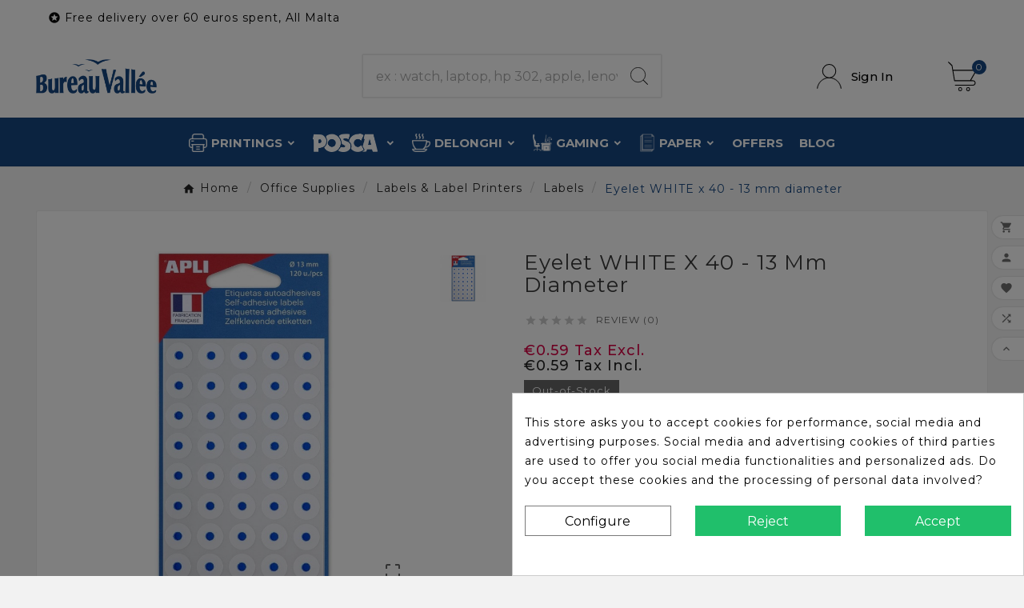

--- FILE ---
content_type: text/html; charset=utf-8
request_url: https://bureau-vallee.com.mt/labels/111931-apli-agipa-decoration-adhesive-eyelet-white-1111111111111.html
body_size: 28209
content:
<!doctype html><html lang="en"><head>    <meta charset="utf-8"><meta http-equiv="x-ua-compatible" content="ie=edge"><link rel="canonical" href="https://bureau-vallee.com.mt/labels/111931-apli-agipa-decoration-adhesive-eyelet-white-1111111111111.html"><meta property="og:image" content="https://bureau-vallee.com.mt/img/cms/bvmalta-og.png"/>
<meta name='cookiesplus-added' content='true'><script data-keepinline='true' data-cfasync='false'>let cookiesplusCookieValue=null;if(window.cookiesplus_debug){debugger;}
for(let cookie of document.cookie.split(';')){let[cookieName,...rest]=cookie.trim().split('=');let value=rest.join('=');if(cookieName==='cookiesplus'){try{let decoded=decodeURIComponent(value);cookiesplusCookieValue=JSON.parse(decoded);break;}catch(e){console.error('Failed to parse cookiesplus cookie value',e);throw new Error('Invalid cookiesplus cookie value');}}}
if(cookiesplusCookieValue===null){console.log('%ccookiesplus cookie doesn\'t exist','background: red; color: white');throw new Error('cookiesplus cookie not found');}
const defaultConsents={'ad_storage':false,'ad_user_data':false,'ad_personalization':false,'analytics_storage':false,'functionality_storage':false,'personalization_storage':false,'security_storage':false,};Object.keys(defaultConsents).forEach(function(key){window[key]=false;});const cookiesplusConsents=Object.keys(cookiesplusCookieValue.consents).filter(v=>v.startsWith('cookiesplus-finality'));if(cookiesplusCookieValue&&(cookiesplusCookieValue.consent_mode||cookiesplusCookieValue.gtm_consent_mode)){window.gtm=window.gtm||[];cookiesplusConsents.forEach(function(key){const consentMode=cookiesplusCookieValue.consent_mode||cookiesplusCookieValue.gtm_consent_mode;const gtmConsentType=consentMode&&consentMode[key]&&consentMode[key].gtm_consent_type;if(cookiesplusCookieValue&&cookiesplusCookieValue.consents&&typeof cookiesplusCookieValue.consents[key]!=='undefined'&&cookiesplusCookieValue.consents[key]==='on'&&gtmConsentType&&typeof gtmConsentType==='object'){Object.entries(gtmConsentType).forEach(function(entry){var consentKey=entry[0];var value=entry[1];if(value){if(!window.gtm){window.gtm={};}
window.gtm[consentKey]=true;}});}});window.dataLayer=window.dataLayer||[];function gtag(){dataLayer.push(arguments);}
gtag('consent','default',{'ad_storage':'denied','ad_user_data':'denied','ad_personalization':'denied','analytics_storage':'denied','functionality_storage':'denied','personalization_storage':'denied','security_storage':'denied','wait_for_update':500});gtag('consent','update',{'ad_storage':window.gtm.ad_storage?'granted':'denied','ad_user_data':window.gtm.ad_user_data?'granted':'denied','ad_personalization':window.gtm.ad_personalization?'granted':'denied','analytics_storage':window.gtm.analytics_storage?'granted':'denied','functionality_storage':window.gtm.functionality_storage?'granted':'denied','personalization_storage':window.gtm.personalization_storage?'granted':'denied','security_storage':window.gtm.security_storage?'granted':'denied',});if(cookiesplusCookieValue.gtm_consent_mode!==undefined&&cookiesplusCookieValue.gtm_consent_mode.url_passthrough!==undefined){gtag('set','url_passthrough',cookiesplusCookieValue.gtm_consent_mode.url_passthrough);}
if(cookiesplusCookieValue.gtm_consent_mode!==undefined&&cookiesplusCookieValue.gtm_consent_mode.ads_data_redaction!==undefined){gtag('set','ads_data_redaction',cookiesplusCookieValue.gtm_consent_mode.ads_data_redaction);}}
if(cookiesplusCookieValue&&cookiesplusCookieValue.muet_consent_mode){window.muet=window.muet||[];cookiesplusConsents.forEach(function(key){const consentMode=cookiesplusCookieValue.muet_consent_mode;const muetConsentType=consentMode&&consentMode[key]&&consentMode[key].muet_consent_type;if(cookiesplusCookieValue&&cookiesplusCookieValue.consents&&typeof cookiesplusCookieValue.consents[key]!=='undefined'&&cookiesplusCookieValue.consents[key]==='on'&&muetConsentType&&typeof muetConsentType==='object'){Object.entries(muetConsentType).forEach(function(entry){var consentKey=entry[0];var value=entry[1];if(value){if(!window.muet||typeof window.muet!=='object'){window.muet={};}
window.muet[consentKey]=true;}});}});window.uetq=window.uetq||[];window.uetq.push('consent',{ad_storage:'denied',analytics_storage:'denied'});window.uetq.push('consent',{ad_storage:window.muet.ad_storage?'granted':'denied',analytics_storage:window.muet.analytics_storage?'granted':'denied',});}</script><script type="application/ld+json">
  {
    "@context": "https://schema.org",
    "@type": "Organization",
    "name" : "Bureau Vallée Malta",
    "url" : "https://bureau-vallee.com.mt/",
    "logo": {
      "@type": "ImageObject",
      "url":"https://bureau-vallee.com.mt/img/logo-1670922158.jpg"
    }
  }
</script>

<script type="application/ld+json">
  {
    "@context": "https://schema.org",
    "@type": "WebPage",
    "isPartOf": {
      "@type": "WebSite",
      "url":  "https://bureau-vallee.com.mt/",
      "name": "Bureau Vallée Malta"
    },
    "name": "Apli Agipa - Decoration adhesive, eyelet WHITE",
    "url":  "https://bureau-vallee.com.mt/labels/111931-apli-agipa-decoration-adhesive-eyelet-white-1111111111111.html"
  }
</script>


  <script type="application/ld+json">
    {
      "@context": "https://schema.org",
      "@type": "BreadcrumbList",
      "itemListElement": [
                      {
              "@type": "ListItem",
              "position": 1,
              "name": "Home",
              "item": "https://bureau-vallee.com.mt/"
              },                        {
              "@type": "ListItem",
              "position": 2,
              "name": "Office Supplies",
              "item": "https://bureau-vallee.com.mt/15-office-supplies"
              },                        {
              "@type": "ListItem",
              "position": 3,
              "name": "Labels &amp; Label Printers",
              "item": "https://bureau-vallee.com.mt/1512-labels-label-printers"
              },                        {
              "@type": "ListItem",
              "position": 4,
              "name": "Labels",
              "item": "https://bureau-vallee.com.mt/151213-labels"
              },                        {
              "@type": "ListItem",
              "position": 5,
              "name": "Eyelet WHITE x 40 - 13 mm diameter",
              "item": "https://bureau-vallee.com.mt/labels/111931-apli-agipa-decoration-adhesive-eyelet-white-1111111111111.html"
              }            ]
          }
  </script>
<script type="application/ld+json">
{
	"@context": "https://schema.org/",
	"@type": "Product",
	"name": "Eyelet WHITE x 40 - 13 mm diameter",
	"description": "Apli Agipa - Decoration adhesive - eyelet - 13 mm diameter - white - polypropylene ( pack of 240 )/p - Apli Agipa - Decoration adhesive, eyelet WHITE",
	"category": "Labels",
	"image" :"https://bureau-vallee.com.mt/18223-home_default/apli-agipa-decoration-adhesive-eyelet-white.jpg",
	"sku": "111931",
	"mpn": "111931",
	"gtin13": "1111111111111",
	"brand": {
		"@type": "Brand",
		"name": "APLI"
	},
	"weight": {
			"@context": "https://schema.org",
			"@type": "QuantitativeValue",
			"value": "0.000000",
			"unitCode": "kg"
	},
	"offers": {
		"@type": "Offer",
		"priceCurrency": "EUR",
		"name": "Eyelet WHITE x 40 - 13 mm diameter",
		"price": "0.59",
		"url": "https://bureau-vallee.com.mt/labels/111931-apli-agipa-decoration-adhesive-eyelet-white-1111111111111.html",
		"priceValidUntil": "2026-02-05",
			"image": ["https://bureau-vallee.com.mt/18223-large_default/apli-agipa-decoration-adhesive-eyelet-white.jpg"],
			"sku": "111931",
		"mpn": "111931",
			"gtin13": "1111111111111",
				"availability": "https://schema.org/OutOfStock",
		"seller": {
			"@type": "Organization",
			"name": "Bureau Vallée Malta"
		}
	},
	"url": "https://bureau-vallee.com.mt/labels/111931-apli-agipa-decoration-adhesive-eyelet-white-1111111111111.html"
}
</script>
<title>Apli Agipa - Decoration adhesive, eyelet WHITE</title><script data-keepinline="true">
    var cdcGtmApi = '//bureau-vallee.com.mt/module/cdc_googletagmanager/async';
    var ajaxShippingEvent = 1;
    var ajaxPaymentEvent = 1;

/* datalayer */
dataLayer = window.dataLayer || [];
    let cdcDatalayer = {"event":"view_item","pageCategory":"product","ecommerce":{"currency":"EUR","value":"0.59","items":[{"item_id":"111931","item_name":"Eyelet WHITE x 40 - 13 mm diameter","item_reference":"111931","item_brand":"APLI","item_category":"Office Supplies","item_category2":"Labels & Label Printers","item_category3":"Labels","price":"0.59","price_tax_exc":"0.59","price_tax_inc":"0.59","quantity":1,"google_business_vertical":"retail"}]}};
    dataLayer.push(cdcDatalayer);

/* call to GTM Tag */
    (function(w,d,s,l,i){w[l]=w[l]||[];w[l].push({'gtm.start':
new Date().getTime(),event:'gtm.js'});var f=d.getElementsByTagName(s)[0],
j=d.createElement(s),dl=l!='dataLayer'?'&l='+l:'';j.async=true;j.src=
'https://www.googletagmanager.com/gtm.js?id='+i+dl;f.parentNode.insertBefore(j,f);
})(window,document,'script','dataLayer','GTM-PM8X3LFH');

/* async call to avoid cache system for dynamic data */
dataLayer.push({
  'event': 'datalayer_ready'
});
</script><meta name="description" content="Apli Agipa - Decoration adhesive - eyelet - 13 mm diameter - white - polypropylene ( pack of 240 )/p - Apli Agipa - Decoration adhesive, eyelet WHITE"><meta name="keywords" content=""><link rel="canonical" href="https://bureau-vallee.com.mt/labels/111931-apli-agipa-decoration-adhesive-eyelet-white-1111111111111.html"><meta property="og:title" content="Apli Agipa - Decoration adhesive, eyelet WHITE" /><meta property="og:description" content="Apli Agipa - Decoration adhesive - eyelet - 13 mm diameter - white - polypropylene ( pack of 240 )/p - Apli Agipa - Decoration adhesive, eyelet WHITE" /><meta property="og:url" content="https://bureau-vallee.com.mt/labels/111931-apli-agipa-decoration-adhesive-eyelet-white-1111111111111.html" /><meta property="og:site_name" content="Bureau Vallée Malta" /><meta name="viewport" content="width=device-width, initial-scale=1"><link rel="icon" type="image/vnd.microsoft.icon" href="https://bureau-vallee.com.mt/img/favicon.ico?1670922158"><link rel="shortcut icon" type="image/x-icon" href="https://bureau-vallee.com.mt/img/favicon.ico?1670922158"><style>.tvcmsheader-search.search-widget form input[type=text] {
  font-size: 16px !important; 
  }

.tv-header-logo img {max-width: 40% !important;}
.tv-menu-horizontal li.level-1 .img-icon{padding-right:5px !important}
.tvbanner-hover-wrapper img{object-fit:contain !important}
.tvcmssliderofferbanners a {border:0 !important}
.tvproduct-info-box-wrapper{min-height:140px !important;}
.tvproduct-flags li {background:#D90244;padding:5px; color:#FFF !important;}
#header .tv-menu-horizontal ul li.level-1>a{text-shadow:none !important;}
#tv-loader{opacity:1 !important;}

#header .tv-menu-horizontal ul li.level-1>a{font-size:15px !important;padding:0 10px !important;}
@media (max-width: 1661px){
.tvcms-header-menu-offer-wrapper .container{padding:0 25px !important;}
}

.ttvcmscart-show-dropdown-right .tvshoping-cart-dropdown-title .product-name{font-size:12px !important;}

@media (min-width:991px){
li.level-1.hidesurdesktop.parent{display:none !important;}
}


@media (max-width:991px){
.tvheader-nav-offer-text p{font-size: 8px!important;padding-top: 2px !important;}
#tv-menu-horizontal > ul > li:nth-child(5) > div > div > div:nth-child(4) > ul > li > a{text-align:left !important;}
.tvcmsheader-sticky.sticky{background-color:#FFF !important;}
.tvcmssliderofferbanners-one{display:none !important;}
#wrapper .breadcrumb{display:none !important;}
}

.tvcategory-img-block > a > img{object-fit:contain !important;}
.tv-category-image img{object-fit:contain !important;}

.tvfooter-addresses{display:none !important;}

#product-details .product-manufacturer .label {padding-right:10px !important;}

@media (min-width:991px){
#main > div > div.cart-grid-body.col-xs-12.col-lg-8 > div > div.cart-overview.js-cart > ul > li > div > div.product-line-grid-right.product-line-actions.col-md-5.col-xs-12 > div > div.col-md-10.col-xs-6 > div > div.col-md-6.col-xs-6.qty > div > input{padding:0 !important;width:40px !important;}
}

#main > div.tvproduct-page-wrapper > div.tvprduct-image-info-wrapper.clearfix.row.product-1 > div.col-md-6.tv-product-page-content > div > div.wk_product_prices > div > div.product-price.h5 > div > span > span > br:nth-child(3){display:none !important}
#main > div.tvfooter-product-sticky-bottom.sticky > div > div > div.tvproduct-image-title-price > div.tvtitle-price > div > div > div.product-price.h5 > div > span > span > br:nth-child(3){display:none !important}

#search_filters ul.availability li:first-child { display: none !important; }

#horaires {
    border-collapse: collapse;
    width: 100%;
  max-width: 1000px;
margin-bottom:20px;
margin-top:20px;
}
#horaires td, #customers th {
    border: 1px solid #ddd;
    padding: 8px;
}
#horaires tr:nth-child(even){background-color: #f2f2f2;}
#horaires tr:hover {background-color: #ddd;}
#horaires th {
  padding-left:12px;  
  padding-top: 12px;
    padding-bottom: 12px;
    text-align: left;
    background-color: #174781;
    color: white;
}

.video-container {
  position: relative;
  padding-bottom: 56.25%;
}
.video-container iframe {
  position: absolute;
  top: 0;
  left: 0;
  width: 100%;
  height: 100%;
}
.video {
  aspect-ratio: 16 / 9;
  width: 100%;
}

.custom-radio.float-xs-left{float:left !important;}

#header .mobile-header-1 .tv-myaccount-btn-desktop svg path:nth-child(1), #header .mobile-header-1 .tv-myaccount-btn-desktop svg circle, #header .mobile-header-1 .tv-cart-icon-main svg g ellipse{stroke:#000 !important}

#tvmain-slider.owl-carousel .owl-item{border-right:1px solid #F5F5F5;}
.tvslider-video{top:-75px !important;}

.tvcmsverticalmenu{letter-spacing:normal !important;}

.tv-account-wrapper{padding: 32px 45px 32px 0 !important;}

@media (min-width:576px){
.tvfooter-product-box-layout .tvleft-right-product-slider .tvproduct-wrapper{min-height:250px !important}
}

input::-webkit-outer-spin-button, input::-webkit-inner-spin-button {display: none !important;}

#payment-option-4-container > span {
    margin-top: 14px;
}
#payment-option-5-container > span {
    margin-top: 14px;
}
#payment-option-6-container > span {
    margin-top: 14px;
}

#main > div.tvproduct-page-wrapper > div.tvprduct-image-info-wrapper.clearfix.row.product-1 > div.col-md-6.tv-product-page-content > div > div.wk_product_prices > div > div.product-price.h5 > div > span > span > br:nth-child(8){display:none !important}
.tv-product-page-content .product-prices{margin-bottom:0 !important;}
#block-reassurance li .block-reassurance-item{padding:5px !important}
.product-add-to-cart{position:relative !important}
.freeimg{position:absolute;top:-13px;right:0px}
@media (max-width:1350px){.freeimg{display:none !important}}
div.modal-body .freeimg{display:none !important}
@media (min-width:991px){
.tableau_marc{width: 50% !important; text-align: left !important;}
}
@media (max-width:990px){
.tableau_marc{width: 100% !important; text-align: left;}
.tableau_marc th, .tableau_marc td{font-size:12px !important;}
}
@media (max-width: 991px){
.tvproduct-page-wrapper h1.h1 {padding-right:0 !important}
}
div.sticky .freeimg{display:none !important}
#main > div.tvproduct-page-wrapper > div.tvprduct-image-info-wrapper.clearfix.row.product-1 > div.col-md-6.tv-product-page-content > div > div.wk_product_prices > div > div.product-price.h5.has-discount > div > span.current-price-value > span > div:nth-child(1){display:none !important}
#main > div.tvfooter-product-sticky-bottom.sticky > div > div > div.tvproduct-image-title-price > div.tvtitle-price > div > div > div.product-price.h5.has-discount > div > span.current-price-value > span > div:nth-child(1){display:none}
#content > div > div.product-cover.col-xl-10.col-sm-9 > div > ul.tvproduct-flags.tvproduct-sale-pack-wrapper > li{color:#FFF !important;}
#main > div.tvfooter-product-sticky-bottom.sticky > div > div > div.tvproduct-image-title-price > div.tvtitle-price > div > div > div.product-price.h5.has-discount > div > span.discount.discount-amount{display:none !important;}
.tvproduct-page-wrapper .product-discount .regular-price{margin-left:0 !important}
#main > div.tvproduct-page-wrapper > div.tvprduct-image-info-wrapper.clearfix.row.product-1 > div.col-md-6.tv-product-page-content > div > div.wk_product_prices > div > div.product-price.h5.has-discount > div > span.current-price-value > span > br:nth-child(5){display:none !important;}
#main > div.tvfooter-product-sticky-bottom.sticky > div > div > div.tvproduct-image-title-price > div.tvtitle-price > div > div > div.product-price.h5.has-discount > div > span.current-price-value > span > br:nth-child(5){display:none !important;}
#blockcart-modal .modal-body .divide-right span{margin-bottom:0 !important;}
#cqw-email-popup button{cursor:pointer !important;}

div.product-price-and-shipping > span.regular-price{display:none !important;}
div.product-price-and-shipping > span.price.current-price-discount > div:nth-child(1) > span.product-discount > span{display:none !important;}
.product-price-and-shipping .regular-price{display:block !important;}

@media (max-width: 666px){
.tv-cart-delete-icon-wrapper {
    padding-left: 0;
    top: 40px;
    position: absolute !important;
    right: -10px;
}
}


body#checkout div.checkout-step .forgot-password{margin-left:0 !important;padding-bottom:10px !important}
.tvquickview-prod-details > div.wk_product_prices > div > div.product-price.h5 > div > span > br:nth-child(5){display:none}




@media (max-width: 991px){
.tvcms-video-hide{
	display:none !important;
}
}

@media (max-width:650px) {
    #blockcart-modal .divide-right{display:none!important;}
    #blockcart-modal .cart-products-count{display:none!important;}
    #blockcart-modal .cart-content p{display:none!important;}
    #blockcart-modal .cart-content-btn button, #blockcart-modal .cart-content-btn a{font-size:12px;}
    #blockcart-modal .cart-content-btn .material-icons{display:none!important;}
}
.product-line-grid-right .product-price{overflow:inherit !important;}
@media (max-width:425px) {
.product-line-grid-right .price{width:100% !important}
.product-line-grid-right .qty{width:100% !important}
}
@media (max-width:575px) {
.tvcms-slider-offerbanner-wrapper{margin-bottom:0 !important}
}

@media (max-width:768px) {
.tvcmscategory-slider{display:none !important}
.tvcmsofferbanners-one{display:none !important}
.tvcmstwoofferbanners-one{display:none !important}
.tvcmsfeatured-product{display:none !important}
.tvcmsnew-product{display:none !important}
.tvcmsbrandlist-slider{display:none !important}
#left-column .tvcmscustomer-services{display:none !important}
.tvcmsleft-best-seller-product{display:none !important}
}
.swiper-button-prev{background-image:inherit !important;}
.swiper-button-next{background-image:inherit !important;}

.product-variants>.product-variants-item{align-items:flex-start !important;flex-direction:column !important;}

#payment-option-6-container > label{padding-top:15px !important;}

.tvproduct-page-decs h2{font-size:22px !important;}
.cms-description h3 {font-size:20px !important}
#product-modal .modal-content .modal-body .image-caption{display:none !important;}</style>	<script>var C_P_CMS_PAGE = 0;var C_P_CONSENT_DOWNLOAD = "https:\/\/bureau-vallee.com.mt\/module\/cookiesplus\/front";var C_P_COOKIES_POLICIES = 19;var C_P_COOKIE_CONFIG = {"1":{"cookies":[{"name":"cookiesplus"},{"name":"PrestaShop-#"}]},"3":{"gtm_consent_type":{"analytics_storage":true},"firingEvent":"","fb":true},"4":{"gtm_consent_type":{"ad_storage":true,"ad_user_data":true,"ad_personalization":true},"firingEvent":"","fb":true}};var C_P_COOKIE_VALUE = "{}";var C_P_DATE = "2026-01-21 19:00:50";var C_P_DISPLAY_AGAIN = 1;var C_P_DOMAIN = ".bureau-vallee.com.mt";var C_P_EXPIRY = 365;var C_P_FINALITIES_COUNT = 3;var C_P_NOT_AVAILABLE_OUTSIDE_EU = 1;var C_P_OVERLAY = "1";var C_P_OVERLAY_OPACITY = "0.5";var C_P_REFRESH = 0;var PS_COOKIE_SAMESITE = "Lax";var PS_COOKIE_SECURE = 1;var TVCMSCUSTOMSETTING_BOTTOM_OPTION = "0";var TVCMSCUSTOMSETTING_DARK_MODE_INPUT = "0";var TVCMSCUSTOMSETTING_HOVER_IMG = "0";var TVCMSCUSTOMSETTING_MAIN_MENU_STICKY = "1";var TVCMSCUSTOMSETTING_PRODUCT_PAGE_BOTTOM_STICKY_STATUS = "1";var TVCMSCUSTOMSETTING_VERTICAL_MENU_OPEN = "0";var TVCMSCUSTOMSETTING_WOW_JS = "0";var TVCMSCUSTOMSETTING_iso_code_country = "US";var TVCMSFRONTSIDE_THEME_SETTING_SHOW = "0";var ajax_url = "https:\/\/bureau-vallee.com.mt\/module\/wkdualpricedisplay\/dualprice";var baseDir = "https:\/\/bureau-vallee.com.mt\/";var btPixel = {"btnAddToWishlist":"#add-to-cart-or-refresh > div.product-add-to-cart > div.tvwishlist-compare-wrapper-page.add.tv-product-page-add-to-cart-wrapper > div.tvcart-btn-model > button > span","tagContent":{"sPixel":"633536584061369","aDynTags":{"content_type":{"label":"content_type","value":"product"},"content_ids":{"label":"content_ids","value":"111931"},"value":{"label":"value","value":"0.59"},"currency":{"label":"currency","value":"EUR"},"content_name":{"label":"content_name","value":"Eyelet WHITE x 40 - 13 mm diameter"},"content_category":{"label":"content_category","value":"Labels"}},"sCR":"\n","aTrackingType":{"label":"tracking_type","value":"ViewContent"},"sJsObjName":"oPixelFacebook"},"tagContentApi":"{\"sPixel\":\"633536584061369\",\"aDynTags\":{\"content_type\":{\"label\":\"content_type\",\"value\":\"product\"},\"content_ids\":{\"label\":\"content_ids\",\"value\":\"111931\"},\"value\":{\"label\":\"value\",\"value\":\"0.59\"},\"currency\":{\"label\":\"currency\",\"value\":\"EUR\"},\"content_name\":{\"label\":\"content_name\",\"value\":\"Eyelet WHITE x 40 - 13 mm diameter\"},\"content_category\":{\"label\":\"content_category\",\"value\":\"Labels\"}},\"sCR\":\"\\n\",\"aTrackingType\":{\"label\":\"tracking_type\",\"value\":\"ViewContent\"},\"sJsObjName\":\"oPixelFacebook\"}","tagContentApiCheck":"cf8f33b9d5ef98bf696a531cbc7c9d5d","ApiToken":"312ae3f67be45ccd1a870e7cd4bc351a","pixel_id":"633536584061369","activate_pixel":"1","bUseConsent":"0","iConsentConsentLvl":0,"bConsentHtmlElement":"","bConsentHtmlElementSecond":"","token":"5f00d6506f297ac7ce531eff05adc8c1","ajaxUrl":"https:\/\/bureau-vallee.com.mt\/module\/facebookproductad\/ajax","external_id":"0","useAdvancedMatching":false,"advancedMatchingData":false,"fbdaSeparator":"v","pixelCurrency":"EUR","comboExport":"0","prefix":"","prefixLang":"","useConversionApi":"1","useApiForPageView":"0","currentPage":"product","id_order":false,"id_product_attribute":false};var cardWidgetIsEnabled = true;var checkoutWidgetDisplayType = "1";var getThemeOptionsLink = "https:\/\/bureau-vallee.com.mt\/module\/tvcmsthemeoptions\/default";var gettvcmsbestsellerproductslink = "https:\/\/bureau-vallee.com.mt\/module\/tvcmsbestsellerproducts\/default";var gettvcmscategoryproductlink = "https:\/\/bureau-vallee.com.mt\/module\/tvcmscategoryproduct\/default";var gettvcmsfeaturedproductslink = "https:\/\/bureau-vallee.com.mt\/module\/tvcmsfeaturedproducts\/default";var gettvcmsfooterproductlink = "https:\/\/bureau-vallee.com.mt\/module\/tvcmsfooterproduct\/default";var gettvcmsmegamenulink = "https:\/\/bureau-vallee.com.mt\/module\/tvcmsmegamenu\/default";var gettvcmsnewproductslink = "https:\/\/bureau-vallee.com.mt\/module\/tvcmsnewproducts\/default";var gettvcmsspecialproductslink = "https:\/\/bureau-vallee.com.mt\/module\/tvcmsspecialproducts\/default";var gettvcmstabproductslink = "https:\/\/bureau-vallee.com.mt\/module\/tvcmstabproducts\/default";var gettvcmsverticalmenulink = "https:\/\/bureau-vallee.com.mt\/module\/tvcmsverticalmenu\/default";var idProduct = "111931";var idProductAttribute = false;var originUrl = "bureau-vallee.com.mt";var payWidgetIsEnabled = true;var prestashop = {"cart":{"products":[],"totals":{"total":{"type":"total","label":"Total","amount":0,"value":"\u20ac0.00"},"total_including_tax":{"type":"total","label":"Total (tax incl.)","amount":0,"value":"\u20ac0.00"},"total_excluding_tax":{"type":"total","label":"Total (tax excl.)","amount":0,"value":"\u20ac0.00"}},"subtotals":{"products":{"type":"products","label":"Subtotal","amount":0,"value":"\u20ac0.00"},"discounts":null,"shipping":{"type":"shipping","label":"Shipping","amount":0,"value":""},"tax":{"type":"tax","label":"Taxes","amount":0,"value":"\u20ac0.00"}},"products_count":0,"summary_string":"0 items","vouchers":{"allowed":1,"added":[]},"discounts":[],"minimalPurchase":0,"minimalPurchaseRequired":""},"currency":{"id":1,"name":"Euro","iso_code":"EUR","iso_code_num":"978","sign":"\u20ac"},"customer":{"lastname":"","firstname":"","email":"","birthday":"0000-00-00","newsletter":"0","newsletter_date_add":"0000-00-00 00:00:00","optin":"0","website":null,"company":null,"siret":null,"ape":null,"is_logged":false,"gender":{"type":null,"name":null},"addresses":[]},"language":{"name":"English (English)","iso_code":"en","locale":"en-US","language_code":"en-us","is_rtl":"0","date_format_lite":"m\/d\/Y","date_format_full":"m\/d\/Y H:i:s","id":1},"page":{"title":"","canonical":"https:\/\/bureau-vallee.com.mt\/labels\/111931-apli-agipa-decoration-adhesive-eyelet-white-1111111111111.html","meta":{"title":"Apli Agipa - Decoration adhesive, eyelet WHITE","description":"Apli Agipa - Decoration adhesive - eyelet - 13 mm diameter - white - polypropylene ( pack of 240 )\/p - Apli Agipa - Decoration adhesive, eyelet WHITE","keywords":null,"robots":"index"},"page_name":"product","body_classes":{"lang-en":true,"lang-rtl":false,"country-US":true,"currency-EUR":true,"layout-full-width":true,"page-product":true,"tax-display-disabled":true,"page-customer-account":false,"product-id-111931":true,"product-Eyelet WHITE x 40 - 13 mm diameter":true,"product-id-category-151213":true,"product-id-manufacturer-73":true,"product-id-supplier-62":true,"product-available-for-order":true},"admin_notifications":[],"password-policy":{"feedbacks":{"0":"Very weak","1":"Weak","2":"Average","3":"Strong","4":"Very strong","Straight rows of keys are easy to guess":"Straight rows of keys are easy to guess","Short keyboard patterns are easy to guess":"Short keyboard patterns are easy to guess","Use a longer keyboard pattern with more turns":"Use a longer keyboard pattern with more turns","Repeats like \"aaa\" are easy to guess":"Repeats like \"aaa\" are easy to guess","Repeats like \"abcabcabc\" are only slightly harder to guess than \"abc\"":"Repeats like \"abcabcabc\" are only slightly harder to guess than \"abc\"","Sequences like abc or 6543 are easy to guess":"Sequences like \"abc\"or \"6543\" are easy to guess","Recent years are easy to guess":"Recent years are easy to guess","Dates are often easy to guess":"Dates are often easy to guess","This is a top-10 common password":"This is a top-10 common password","This is a top-100 common password":"This is a top-100 common password","This is a very common password":"This is a very common password","This is similar to a commonly used password":"This is similar to a commonly used password","A word by itself is easy to guess":"A word by itself is easy to guess","Names and surnames by themselves are easy to guess":"Names and surnames by themselves are easy to guess","Common names and surnames are easy to guess":"Common names and surnames are easy to guess","Use a few words, avoid common phrases":"Use a few words, avoid common phrases","No need for symbols, digits, or uppercase letters":"No need for symbols, digits, or uppercase letters","Avoid repeated words and characters":"Avoid repeated words and characters","Avoid sequences":"Avoid sequences","Avoid recent years":"Avoid recent years","Avoid years that are associated with you":"Avoid years that are associated with you","Avoid dates and years that are associated with you":"Avoid dates and years that are associated with you","Capitalization doesn't help very much":"Capitalization doesn't help very much","All-uppercase is almost as easy to guess as all-lowercase":"All-uppercase is almost as easy to guess as all-lowercase","Reversed words aren't much harder to guess":"Reversed words aren't much harder to guess","Predictable substitutions like '@' instead of 'a' don't help very much":"Predictable substitutions like \"@\" instead of \"a\" don't help very much","Add another word or two. Uncommon words are better.":"Add another word or two. Uncommon words are better."}}},"shop":{"name":"Bureau Vall\u00e9e Malta","logo":"https:\/\/bureau-vallee.com.mt\/img\/logo-1670922158.jpg","stores_icon":"https:\/\/bureau-vallee.com.mt\/img\/logo_stores.png","favicon":"https:\/\/bureau-vallee.com.mt\/img\/favicon.ico"},"core_js_public_path":"\/themes\/","urls":{"base_url":"https:\/\/bureau-vallee.com.mt\/","current_url":"https:\/\/bureau-vallee.com.mt\/labels\/111931-apli-agipa-decoration-adhesive-eyelet-white-1111111111111.html","shop_domain_url":"https:\/\/bureau-vallee.com.mt","img_ps_url":"https:\/\/bureau-vallee.com.mt\/img\/","img_cat_url":"https:\/\/bureau-vallee.com.mt\/img\/c\/","img_lang_url":"https:\/\/bureau-vallee.com.mt\/img\/l\/","img_prod_url":"https:\/\/bureau-vallee.com.mt\/img\/p\/","img_manu_url":"https:\/\/bureau-vallee.com.mt\/img\/m\/","img_sup_url":"https:\/\/bureau-vallee.com.mt\/img\/su\/","img_ship_url":"https:\/\/bureau-vallee.com.mt\/img\/s\/","img_store_url":"https:\/\/bureau-vallee.com.mt\/img\/st\/","img_col_url":"https:\/\/bureau-vallee.com.mt\/img\/co\/","img_url":"https:\/\/bureau-vallee.com.mt\/themes\/v1_electron_1\/assets\/img\/","css_url":"https:\/\/bureau-vallee.com.mt\/themes\/v1_electron_1\/assets\/css\/","js_url":"https:\/\/bureau-vallee.com.mt\/themes\/v1_electron_1\/assets\/js\/","pic_url":"https:\/\/bureau-vallee.com.mt\/upload\/","theme_assets":"https:\/\/bureau-vallee.com.mt\/themes\/v1_electron_1\/assets\/","pages":{"address":"https:\/\/bureau-vallee.com.mt\/address","addresses":"https:\/\/bureau-vallee.com.mt\/addresses","authentication":"https:\/\/bureau-vallee.com.mt\/login","manufacturer":"https:\/\/bureau-vallee.com.mt\/brands","cart":"https:\/\/bureau-vallee.com.mt\/cart","category":"https:\/\/bureau-vallee.com.mt\/index.php?controller=category","cms":"https:\/\/bureau-vallee.com.mt\/index.php?controller=cms","contact":"https:\/\/bureau-vallee.com.mt\/contact-us","discount":"https:\/\/bureau-vallee.com.mt\/discount","guest_tracking":"https:\/\/bureau-vallee.com.mt\/guest-tracking","history":"https:\/\/bureau-vallee.com.mt\/order-history","identity":"https:\/\/bureau-vallee.com.mt\/identity","index":"https:\/\/bureau-vallee.com.mt\/","my_account":"https:\/\/bureau-vallee.com.mt\/my-account","order_confirmation":"https:\/\/bureau-vallee.com.mt\/order-confirmation","order_detail":"https:\/\/bureau-vallee.com.mt\/index.php?controller=order-detail","order_follow":"https:\/\/bureau-vallee.com.mt\/order-follow","order":"https:\/\/bureau-vallee.com.mt\/order","order_return":"https:\/\/bureau-vallee.com.mt\/index.php?controller=order-return","order_slip":"https:\/\/bureau-vallee.com.mt\/credit-slip","pagenotfound":"https:\/\/bureau-vallee.com.mt\/page-not-found","password":"https:\/\/bureau-vallee.com.mt\/password-recovery","pdf_invoice":"https:\/\/bureau-vallee.com.mt\/index.php?controller=pdf-invoice","pdf_order_return":"https:\/\/bureau-vallee.com.mt\/index.php?controller=pdf-order-return","pdf_order_slip":"https:\/\/bureau-vallee.com.mt\/index.php?controller=pdf-order-slip","prices_drop":"https:\/\/bureau-vallee.com.mt\/prices-drop","product":"https:\/\/bureau-vallee.com.mt\/index.php?controller=product","registration":"https:\/\/bureau-vallee.com.mt\/index.php?controller=registration","search":"https:\/\/bureau-vallee.com.mt\/search","sitemap":"https:\/\/bureau-vallee.com.mt\/sitemap","stores":"https:\/\/bureau-vallee.com.mt\/stores","supplier":"https:\/\/bureau-vallee.com.mt\/supplier","brands":"https:\/\/bureau-vallee.com.mt\/brands","register":"https:\/\/bureau-vallee.com.mt\/index.php?controller=registration","order_login":"https:\/\/bureau-vallee.com.mt\/order?login=1"},"alternative_langs":[],"actions":{"logout":"https:\/\/bureau-vallee.com.mt\/?mylogout="},"no_picture_image":{"bySize":{"side_product_default":{"url":"https:\/\/bureau-vallee.com.mt\/img\/p\/en-default-side_product_default.jpg","width":86,"height":86},"small_default":{"url":"https:\/\/bureau-vallee.com.mt\/img\/p\/en-default-small_default.jpg","width":98,"height":98},"cart_default":{"url":"https:\/\/bureau-vallee.com.mt\/img\/p\/en-default-cart_default.jpg","width":125,"height":125},"add_cart_def":{"url":"https:\/\/bureau-vallee.com.mt\/img\/p\/en-default-add_cart_def.jpg","width":200,"height":200},"home_default":{"url":"https:\/\/bureau-vallee.com.mt\/img\/p\/en-default-home_default.jpg","width":239,"height":239},"medium_default":{"url":"https:\/\/bureau-vallee.com.mt\/img\/p\/en-default-medium_default.jpg","width":452,"height":452},"pd_custom":{"url":"https:\/\/bureau-vallee.com.mt\/img\/p\/en-default-pd_custom.jpg","width":452,"height":452},"pd4_def":{"url":"https:\/\/bureau-vallee.com.mt\/img\/p\/en-default-pd4_def.jpg","width":724,"height":724},"large_default":{"url":"https:\/\/bureau-vallee.com.mt\/img\/p\/en-default-large_default.jpg","width":800,"height":800}},"small":{"url":"https:\/\/bureau-vallee.com.mt\/img\/p\/en-default-side_product_default.jpg","width":86,"height":86},"medium":{"url":"https:\/\/bureau-vallee.com.mt\/img\/p\/en-default-home_default.jpg","width":239,"height":239},"large":{"url":"https:\/\/bureau-vallee.com.mt\/img\/p\/en-default-large_default.jpg","width":800,"height":800},"legend":""}},"configuration":{"display_taxes_label":false,"display_prices_tax_incl":false,"is_catalog":false,"show_prices":true,"opt_in":{"partner":true},"quantity_discount":{"type":"discount","label":"Unit discount"},"voucher_enabled":1,"return_enabled":0},"field_required":[],"breadcrumb":{"links":[{"title":"Home","url":"https:\/\/bureau-vallee.com.mt\/"},{"title":"Office Supplies","url":"https:\/\/bureau-vallee.com.mt\/15-office-supplies"},{"title":"Labels & Label Printers","url":"https:\/\/bureau-vallee.com.mt\/1512-labels-label-printers"},{"title":"Labels","url":"https:\/\/bureau-vallee.com.mt\/151213-labels"},{"title":"Eyelet WHITE x 40 - 13 mm diameter","url":"https:\/\/bureau-vallee.com.mt\/labels\/111931-apli-agipa-decoration-adhesive-eyelet-white-1111111111111.html"}],"count":5},"link":{"protocol_link":"https:\/\/","protocol_content":"https:\/\/"},"time":1769018450,"static_token":"5f00d6506f297ac7ce531eff05adc8c1","token":"e2426b45e580f4bb0a18edcbe1caf4fe","debug":false};var ps_checkoutApplePayUrl = "https:\/\/bureau-vallee.com.mt\/module\/ps_checkout\/applepay?token=5f00d6506f297ac7ce531eff05adc8c1";var ps_checkoutAutoRenderDisabled = false;var ps_checkoutCancelUrl = "https:\/\/bureau-vallee.com.mt\/module\/ps_checkout\/cancel?token=5f00d6506f297ac7ce531eff05adc8c1";var ps_checkoutCardBrands = ["MASTERCARD","VISA"];var ps_checkoutCardFundingSourceImg = "\/modules\/ps_checkout\/views\/img\/payment-cards.png";var ps_checkoutCardLogos = {"AMEX":"\/modules\/ps_checkout\/views\/img\/amex.svg","CB_NATIONALE":"\/modules\/ps_checkout\/views\/img\/cb.svg","DINERS":"\/modules\/ps_checkout\/views\/img\/diners.svg","DISCOVER":"\/modules\/ps_checkout\/views\/img\/discover.svg","JCB":"\/modules\/ps_checkout\/views\/img\/jcb.svg","MAESTRO":"\/modules\/ps_checkout\/views\/img\/maestro.svg","MASTERCARD":"\/modules\/ps_checkout\/views\/img\/mastercard.svg","UNIONPAY":"\/modules\/ps_checkout\/views\/img\/unionpay.svg","VISA":"\/modules\/ps_checkout\/views\/img\/visa.svg"};var ps_checkoutCartProductCount = 0;var ps_checkoutCheckUrl = "https:\/\/bureau-vallee.com.mt\/module\/ps_checkout\/check?token=5f00d6506f297ac7ce531eff05adc8c1";var ps_checkoutCheckoutTranslations = {"checkout.go.back.label":"Checkout","checkout.go.back.link.title":"Go back to the Checkout","checkout.card.payment":"Card payment","checkout.page.heading":"Order summary","checkout.cart.empty":"Your shopping cart is empty.","checkout.page.subheading.card":"Card","checkout.page.subheading.paypal":"PayPal","checkout.payment.by.card":"You have chosen to pay by Card.","checkout.payment.by.paypal":"You have chosen to pay by PayPal.","checkout.order.summary":"Here is a short summary of your order:","checkout.order.amount.total":"The total amount of your order comes to","checkout.order.included.tax":"(tax incl.)","checkout.order.confirm.label":"Please confirm your order by clicking \"I confirm my order\".","checkout.payment.token.delete.modal.header":"Delete this payment method?","checkout.payment.token.delete.modal.content":"The following payment method will be deleted from your account:","checkout.payment.token.delete.modal.confirm-button":"Delete payment method","checkout.payment.loader.processing-request":"Please wait, we are processing your request","checkout.payment.others.link.label":"Other payment methods","checkout.payment.others.confirm.button.label":"I confirm my order","checkout.form.error.label":"There was an error during the payment. Please try again or contact the support.","loader-component.label.header":"Thanks for your purchase!","loader-component.label.body":"Please wait, we are processing your payment","loader-component.label.body.longer":"This is taking longer than expected. Please wait...","payment-method-logos.title":"100% secure payments","express-button.cart.separator":"or","express-button.checkout.express-checkout":"Express Checkout","ok":"Ok","cancel":"Cancel","paypal.hosted-fields.label.card-name":"Card holder name","paypal.hosted-fields.placeholder.card-name":"Card holder name","paypal.hosted-fields.label.card-number":"Card number","paypal.hosted-fields.placeholder.card-number":"Card number","paypal.hosted-fields.label.expiration-date":"Expiry date","paypal.hosted-fields.placeholder.expiration-date":"MM\/YY","paypal.hosted-fields.label.cvv":"CVC","paypal.hosted-fields.placeholder.cvv":"XXX","error.paypal-sdk":"No PayPal Javascript SDK Instance","error.google-pay-sdk":"No Google Pay Javascript SDK Instance","error.apple-pay-sdk":"No Apple Pay Javascript SDK Instance","error.google-pay.transaction-info":"An error occurred fetching Google Pay transaction info","error.apple-pay.payment-request":"An error occurred fetching Apple Pay payment request","error.paypal-sdk.contingency.cancel":"Card holder authentication canceled, please choose another payment method or try again.","error.paypal-sdk.contingency.error":"An error occurred on card holder authentication, please choose another payment method or try again.","error.paypal-sdk.contingency.failure":"Card holder authentication failed, please choose another payment method or try again.","error.paypal-sdk.contingency.unknown":"Card holder authentication cannot be checked, please choose another payment method or try again.","APPLE_PAY_MERCHANT_SESSION_VALIDATION_ERROR":"We\u2019re unable to process your Apple Pay payment at the moment. This could be due to an issue verifying the payment setup for this website. Please try again later or choose a different payment method.","APPROVE_APPLE_PAY_VALIDATION_ERROR":"We encountered an issue while processing your Apple Pay payment. Please verify your order details and try again, or use a different payment method."};var ps_checkoutCheckoutUrl = "https:\/\/bureau-vallee.com.mt\/order";var ps_checkoutConfirmUrl = "https:\/\/bureau-vallee.com.mt\/order-confirmation";var ps_checkoutCreateUrl = "https:\/\/bureau-vallee.com.mt\/module\/ps_checkout\/create?token=5f00d6506f297ac7ce531eff05adc8c1";var ps_checkoutCustomMarks = {"google_pay":"\/modules\/ps_checkout\/views\/img\/google_pay.svg"};var ps_checkoutExpressCheckoutCartEnabled = false;var ps_checkoutExpressCheckoutOrderEnabled = false;var ps_checkoutExpressCheckoutProductEnabled = false;var ps_checkoutExpressCheckoutSelected = false;var ps_checkoutExpressCheckoutUrl = "https:\/\/bureau-vallee.com.mt\/module\/ps_checkout\/ExpressCheckout?token=5f00d6506f297ac7ce531eff05adc8c1";var ps_checkoutFundingSource = "paypal";var ps_checkoutFundingSourcesSorted = ["paypal","google_pay"];var ps_checkoutGooglePayUrl = "https:\/\/bureau-vallee.com.mt\/module\/ps_checkout\/googlepay?token=5f00d6506f297ac7ce531eff05adc8c1";var ps_checkoutHostedFieldsContingencies = "SCA_WHEN_REQUIRED";var ps_checkoutHostedFieldsEnabled = false;var ps_checkoutIconsPath = "\/modules\/ps_checkout\/views\/img\/icons\/";var ps_checkoutLoaderImage = "\/modules\/ps_checkout\/views\/img\/loader.svg";var ps_checkoutPartnerAttributionId = "PrestaShop_Cart_PSXO_PSDownload";var ps_checkoutPayLaterCartPageButtonEnabled = false;var ps_checkoutPayLaterCategoryPageBannerEnabled = false;var ps_checkoutPayLaterHomePageBannerEnabled = false;var ps_checkoutPayLaterOrderPageBannerEnabled = false;var ps_checkoutPayLaterOrderPageButtonEnabled = false;var ps_checkoutPayLaterOrderPageMessageEnabled = false;var ps_checkoutPayLaterProductPageBannerEnabled = false;var ps_checkoutPayLaterProductPageButtonEnabled = false;var ps_checkoutPayLaterProductPageMessageEnabled = false;var ps_checkoutPayPalButtonConfiguration = {"shape":"pill","label":"pay","color":"gold"};var ps_checkoutPayPalEnvironment = "LIVE";var ps_checkoutPayPalOrderId = "";var ps_checkoutPayPalSdkConfig = {"clientId":"AXjYFXWyb4xJCErTUDiFkzL0Ulnn-bMm4fal4G-1nQXQ1ZQxp06fOuE7naKUXGkq2TZpYSiI9xXbs4eo","merchantId":"JPGJSU6RVCJF2","currency":"EUR","intent":"capture","commit":"false","vault":"false","integrationDate":"2024-04-01","dataPartnerAttributionId":"PrestaShop_Cart_PSXO_PSDownload","dataCspNonce":"","dataEnable3ds":"true","disableFunding":"paylater,card,bancontact,eps,ideal,mybank,p24,blik","components":"marks,funding-eligibility,googlepay"};var ps_checkoutPayWithTranslations = {"paypal":"Pay with a PayPal account","google_pay":"Pay by Google Pay"};var ps_checkoutPaymentMethodLogosTitleImg = "\/modules\/ps_checkout\/views\/img\/icons\/lock_checkout.svg";var ps_checkoutPaymentUrl = "https:\/\/bureau-vallee.com.mt\/module\/ps_checkout\/payment?token=5f00d6506f297ac7ce531eff05adc8c1";var ps_checkoutRenderPaymentMethodLogos = true;var ps_checkoutValidateUrl = "https:\/\/bureau-vallee.com.mt\/module\/ps_checkout\/validate?token=5f00d6506f297ac7ce531eff05adc8c1";var ps_checkoutVaultUrl = "https:\/\/bureau-vallee.com.mt\/module\/ps_checkout\/vault?token=5f00d6506f297ac7ce531eff05adc8c1";var ps_checkoutVersion = "8.5.0.5";var psemailsubscription_subscription = "https:\/\/bureau-vallee.com.mt\/module\/ps_emailsubscription\/subscription";var psr_icon_color = "#F19D76";var static_token = "5f00d6506f297ac7ce531eff05adc8c1";var tvMainSmartSpeed = "600";var tvcms_base_dir = "https:\/\/bureau-vallee.com.mt\/";var tvcms_setting = true;var tvthemename = "v1_electron_1";var wish_link = "https:\/\/bureau-vallee.com.mt\/module\/tvcmswishlist\/mywishlist";var wk_token = "5f00d6506f297ac7ce531eff05adc8c1";</script>		<link rel="stylesheet" href="https://bureau-vallee.com.mt/themes/v1_electron_1/assets/css/theme.css" media="all">
		<link rel="stylesheet" href="https://bureau-vallee.com.mt/modules/blockreassurance/views/dist/front.css" media="all">
		<link rel="stylesheet" href="https://bureau-vallee.com.mt/modules/ps_socialfollow/views/css/ps_socialfollow.css" media="all">
		<link rel="stylesheet" href="/modules/ps_checkout/views/css/payments.css?version=8.5.0.5" media="all">
		<link rel="stylesheet" href="https://bureau-vallee.com.mt/modules/ps_searchbar/ps_searchbar.css" media="all">
		<link rel="stylesheet" href="https://bureau-vallee.com.mt/modules/cartquotationwizard/views/css/front/cartquotationwizard.css" media="all">
		<link rel="stylesheet" href="https://bureau-vallee.com.mt/modules/revolutpayment/views/css/blockui.css" media="all">
		<link rel="stylesheet" href="https://bureau-vallee.com.mt/modules/productcomments/views/css/productcomments.css" media="all">
		<link rel="stylesheet" href="https://bureau-vallee.com.mt/modules/tvcmsblog/views/css/front.css" media="all">
		<link rel="stylesheet" href="https://bureau-vallee.com.mt/modules/tvcmsbrandlist/views/css/front.css" media="all">
		<link rel="stylesheet" href="https://bureau-vallee.com.mt/modules/tvcmscategoryslider/views/css/front.css" media="all">
		<link rel="stylesheet" href="https://bureau-vallee.com.mt/modules/tvcmscustomerservices/views/css/front.css" media="all">
		<link rel="stylesheet" href="https://bureau-vallee.com.mt/modules/tvcmscustomsetting/views/css/back.css" media="all">
		<link rel="stylesheet" href="https://bureau-vallee.com.mt/modules/tvcmscustomsetting/views/css/slick-theme.min.css" media="all">
		<link rel="stylesheet" href="https://bureau-vallee.com.mt/modules/tvcmsproductcomments/views/css/front.css" media="all">
		<link rel="stylesheet" href="https://bureau-vallee.com.mt/modules/tvcmsproductcompare/views/css/front.css" media="all">
		<link rel="stylesheet" href="https://bureau-vallee.com.mt/modules/tvcmssearch/views/css/front.css" media="all">
		<link rel="stylesheet" href="https://bureau-vallee.com.mt/modules/tvcmssingleblock/views/css/front.css" media="all">
		<link rel="stylesheet" href="https://bureau-vallee.com.mt/modules/tvcmssizechart/views/css/front.css" media="all">
		<link rel="stylesheet" href="https://bureau-vallee.com.mt/modules/tvcmsstockinfo/views/css/indicators.css" media="all">
		<link rel="stylesheet" href="https://bureau-vallee.com.mt/modules/tvcmsstockinfo/views/css/front.css" media="all">
		<link rel="stylesheet" href="https://bureau-vallee.com.mt/modules/tvcmstabproducts/views/css/front.css" media="all">
		<link rel="stylesheet" href="https://bureau-vallee.com.mt/modules/tvcmstestimonial/views/css/front.css" media="all">
		<link rel="stylesheet" href="https://bureau-vallee.com.mt/modules/tvcmsthemeoptions/views/css/jquery.minicolors.css" media="all">
		<link rel="stylesheet" href="https://bureau-vallee.com.mt/modules/tvcmsthemeoptions/views/css/bootstrap-toggle.min.css" media="all">
		<link rel="stylesheet" href="https://bureau-vallee.com.mt/modules/tvcmsthemeoptions/views/css/front.css" media="all">
		<link rel="stylesheet" href="https://bureau-vallee.com.mt/modules/tvcmswishlist/views/css/tvcmswishlist.css" media="all">
		<link rel="stylesheet" href="https://bureau-vallee.com.mt/modules/tvcmsslider/views/css/front.css" media="all">
		<link rel="stylesheet" href="https://bureau-vallee.com.mt/modules/ets_contactform7/views/css/date.css" media="all">
		<link rel="stylesheet" href="https://bureau-vallee.com.mt/modules/ets_contactform7/views/css/style.css" media="all">
		<link rel="stylesheet" href="https://bureau-vallee.com.mt/modules/cookiesplus/views/css/cookiesplus.css" media="all">
		<link rel="stylesheet" href="https://bureau-vallee.com.mt/modules/tvcmsofferbanner/views/css/front.css" media="all">
		<link rel="stylesheet" href="https://bureau-vallee.com.mt/modules/tvcmssliderofferbanner/views/css/front.css" media="all">
		<link rel="stylesheet" href="https://bureau-vallee.com.mt/modules/tvcmsverticalmenu/views/css/font-awesome.css" media="all">
		<link rel="stylesheet" href="https://bureau-vallee.com.mt/modules/tvcmsverticalmenu/views/css/Pe-icon-7-stroke.css" media="all">
		<link rel="stylesheet" href="https://bureau-vallee.com.mt/modules/tvcmsverticalmenu/views/css/front.css" media="all">
		<link rel="stylesheet" href="https://bureau-vallee.com.mt/modules/tvcmstwoofferbanner/views/css/front.css" media="all">
		<link rel="stylesheet" href="https://bureau-vallee.com.mt/modules/tvcmscategoryproduct/views/css/front.css" media="all">
		<link rel="stylesheet" href="https://bureau-vallee.com.mt/modules/tvcmsmegamenu/views/css/front.css" media="all">
		<link rel="stylesheet" href="https://bureau-vallee.com.mt/modules/prestatilldrive/views/css/config.css" media="all">
		<link rel="stylesheet" href="https://bureau-vallee.com.mt/modules/prestatilldrive/views/css/config-3-0-0.css" media="all">
		<link rel="stylesheet" href="https://bureau-vallee.com.mt/modules/prestatilldrive/views/css/leaflet.css" media="all">
		<link rel="stylesheet" href="https://bureau-vallee.com.mt/js/jquery/ui/themes/base/minified/jquery-ui.min.css" media="all">
		<link rel="stylesheet" href="https://bureau-vallee.com.mt/js/jquery/plugins/timepicker/jquery-ui-timepicker-addon.css" media="all">
		<link rel="stylesheet" href="https://bureau-vallee.com.mt/js/jquery/ui/themes/base/minified/jquery.ui.theme.min.css" media="all">
		<link rel="stylesheet" href="https://bureau-vallee.com.mt/js/jquery/plugins/fancybox/jquery.fancybox.css" media="all">
		<link rel="stylesheet" href="https://bureau-vallee.com.mt/modules/ps_imageslider/css/homeslider.css" media="all">
		<link rel="stylesheet" href="https://bureau-vallee.com.mt/modules/tvcmsblog/views/css/tvcmsblog.css" media="all">
		<link rel="stylesheet" href="https://bureau-vallee.com.mt/themes/v1_electron_1/assets/css/custom.css" media="all">
	
	


        <link rel="preload" href="/modules/creativeelements/views/lib/ceicons/fonts/ceicons.woff2?fj664s"
            as="font" type="font/woff2" crossorigin>
                <link rel="preload" href="/modules/creativeelements/views/lib/font-awesome/fonts/fontawesome-webfont.woff2?v=4.7.0"
            as="font" type="font/woff2" crossorigin>
        <!--CE-JS--><script type="text/javascript">
var jpresta_cache_cookie_name = 'jpresta_cache_source_ce94a8b6bc81d8b49077d1443b9426b4';
pcRunDynamicModulesJs = function() {
// Autoconf - 2023-03-02T16:32:54+01:00
// blockwishlist
wishlistProductsIdsFixed = new Array();
if (typeof(wishlistProductsIds)!='undefined' && $.isArray(wishlistProductsIds)) {
    $.each(wishlistProductsIds, function(i,p){
        if ($.inArray(parseInt(p.id_product),wishlistProductsIdsFixed) == -1)
            wishlistProductsIdsFixed.push(parseInt(p.id_product))
    });
};   
wishlistProductsIds = wishlistProductsIdsFixed;
$('.addToWishlist').each(function(){
    if ($.inArray(parseInt($(this).attr('rel')),wishlistProductsIdsFixed)!= -1) {
        $(this).addClass('active').addClass('checked');
    } else {
        $(this).removeClass('active').removeClass('checked');
    }
});
// ps_shoppingcart
setTimeout("prestashop.emit('updateCart', {reason: {linkAction: 'refresh'}, resp: {errors:[]}});", 10);
// productcomments
if ($.fn.rating) $('input.star').rating();
if ($.fn.rating) $('.auto-submit-star').rating();
if ($.fn.fancybox) $('.open-comment-form').fancybox({'hideOnContentClick': false});
// creativeelements
$.ajax({
    url: prestashop.urls.pages.cart,
    method: 'POST',
    dataType: 'json',
    data: {
        ajax: 1,
        action: 'update'
    }
}).then(function(resp) {
    if (resp.success && resp.cart) {
        prestashop.emit('updateCart', {
            reason: {
                linkAction: 'refresh'
            },
            resp: resp
        });
    }
});
};</script><script type="text/javascript">


</script>
<!-- START OF DOOFINDER SCRIPT -->
  <script>
    const dfLayerOptions = {
      installationId: "43acf258-5250-45a4-87be-d3f8c14ba9cc",
      zone: "eu1",
      language: "en-us",
      currency: "EUR"
    };
    (function (l, a, y, e, r, s) {
      r = l.createElement(a); r.onload = e; r.async = 1; r.src = y;
      s = l.getElementsByTagName(a)[0]; s.parentNode.insertBefore(r, s);
    })(document, 'script', 'https://cdn.doofinder.com/livelayer/1/js/loader.min.js', function () {
      doofinderLoader.load(dfLayerOptions);
    });

    document.addEventListener('doofinder.cart.add', function(event) {

      const checkIfCartItemHasVariation = (cartObject) => {
        return (cartObject.item_id === cartObject.grouping_id) ? false : true;
      }

      /**
      * Returns only ID from string
      */
      const sanitizeVariationID = (variationID) => {
        return variationID.replace(/\D/g, "")
      }

      doofinderManageCart({
        cartURL          : "https://bureau-vallee.com.mt/cart",  //required for prestashop 1.7, in previous versions it will be empty.
        cartToken        : "5f00d6506f297ac7ce531eff05adc8c1",
        productID        : checkIfCartItemHasVariation(event.detail) ? event.detail.grouping_id : event.detail.item_id,
        customizationID  : checkIfCartItemHasVariation(event.detail) ? sanitizeVariationID(event.detail.item_id) : 0,   // If there are no combinations, the value will be 0
        cuantity         : event.detail.amount,
      });
    });
  </script>
<!-- END OF DOOFINDER SCRIPT -->
<script type="text/javascript">
var url_basic_ets ='https://bureau-vallee.com.mt/';
var link_contact_ets ='https://bureau-vallee.com.mt/module/ets_contactform7/contact';
</script><style>div#cookiesplus-modal,#cookiesplus-modal>div,#cookiesplus-modal p{background-color:#fff !important}#cookiesplus-modal>div,#cookiesplus-modal p{color:#000 !important}#cookiesplus-modal button.cookiesplus-accept,#cookiesplus-modal button.cookiesplus-accept-encourage{background-color:#20bf6b}#cookiesplus-modal button.cookiesplus-accept,#cookiesplus-modal button.cookiesplus-accept-encourage{border:1px solid #20bf6b}#cookiesplus-modal button.cookiesplus-accept,#cookiesplus-modal button.cookiesplus-accept-encourage{color:#fff}#cookiesplus-modal button.cookiesplus-accept,#cookiesplus-modal button.cookiesplus-accept-encourage{font-size:16px}#cookiesplus-modal button.cookiesplus-more-information{background-color:#fff}#cookiesplus-modal button.cookiesplus-more-information{border:1px solid #7a7a7a}#cookiesplus-modal button.cookiesplus-more-information{color:#000}#cookiesplus-modal button.cookiesplus-more-information{font-size:16px}#cookiesplus-modal button.cookiesplus-reject,#cookiesplus-modal button.cookiesplus-reject-encourage{background-color:#20bf6b}#cookiesplus-modal button.cookiesplus-reject,#cookiesplus-modal button.cookiesplus-reject-encourage{border:1px solid #20bf6b}#cookiesplus-modal button.cookiesplus-reject,#cookiesplus-modal button.cookiesplus-reject-encourage{color:#fff}#cookiesplus-modal button.cookiesplus-reject,#cookiesplus-modal button.cookiesplus-reject-encourage{font-size:16px}#cookiesplus-modal button.cookiesplus-save:not([disabled]){background-color:#fff}#cookiesplus-modal button.cookiesplus-save:not([disabled]){border:1px solid #7a7a7a}#cookiesplus-modal button.cookiesplus-save:not([disabled]){color:#000}#cookiesplus-modal button.cookiesplus-save{font-size:16px}#cookiesplus-tab{bottom:0;left:0}</style><!-- Module TvcmsInfiniteScroll for PRODUCTS --><link rel="dns-prefetch" href="https://bureau-vallee.com.mt" /><link rel="preconnect" href="https://bureau-vallee.com.mt" crossorigin /><link rel="preload" href="https://bureau-vallee.com.mt/themes/v1_electron_1/assets/css/570eb83859dc23dd0eec423a49e147fe.woff2" as="font" type="font/woff2" crossorigin /><link rel="preload" href="https://bureau-vallee.com.mt/themes/v1_electron_1/assets/css/../fonts/roboto/KFOlCnqEu92Fr1MmYUtfBBc4.woff2" as="font" type="font/woff2" crossorigin /><link rel="preload" href="https://bureau-vallee.com.mt/themes/v1_electron_1/assets/css/../fonts/roboto-condensed/ieVl2ZhZI2eCN5jzbjEETS9weq8-19K7DQ.woff2" as="font" type="font/woff2" crossorigin media='(min-width: 992px)' /><link as="style" rel="stylesheet preload" type="text/css" href="https://bureau-vallee.com.mt/themes/v1_electron_1/assets/css/material-fonts.css" /><link as="style" rel="stylesheet preload" type="text/css" href="https://bureau-vallee.com.mt/themes/v1_electron_1/assets/css/roboto.css" /><link as="style" rel="stylesheet preload" type="text/css" href="https://bureau-vallee.com.mt/themes/v1_electron_1/assets/css/roboto-condensed.css" media='(min-width: 992px)' />
    <script>
        (function(w,d,t,r,u)
        {
          var f,n,i;
          w[u]=w[u]||[],f=function()
          {
            var o={ti:"187178658", enableAutoSpaTracking: true};
            o.q=w[u],w[u]=new UET(o),w[u].push("pageLoad")
          },
          n=d.createElement(t),n.src=r,n.async=1,n.onload=n.onreadystatechange=function()
          {
            var s=this.readyState;
            s&&s!=="loaded"&&s!=="complete"||(f(),n.onload=n.onreadystatechange=null)
          },
          i=d.getElementsByTagName(t)[0],i.parentNode.insertBefore(n,i)
        })
        (window,document,"script","//bat.bing.com/bat.js","uetq");
    </script>
    <meta content="width=device-width, initial-scale=1" name="viewport"><meta property="og:type" content="product"><meta property="og:url" content="https://bureau-vallee.com.mt/labels/111931-apli-agipa-decoration-adhesive-eyelet-white-1111111111111.html"><meta property="og:title" content="Apli Agipa - Decoration adhesive, eyelet WHITE"><meta property="og:site_name" content="Bureau Vallée Malta"><meta property="og:description" content="Apli Agipa - Decoration adhesive - eyelet - 13 mm diameter - white - polypropylene ( pack of 240 )/p - Apli Agipa - Decoration adhesive, eyelet WHITE"><meta property="og:image" content="https://bureau-vallee.com.mt/18223-large_default/apli-agipa-decoration-adhesive-eyelet-white.jpg"><meta property="product:pretax_price:amount" content="0.59"><meta property="product:pretax_price:currency" content="EUR"><meta property="product:price:amount" content="0.59"><meta property="product:price:currency" content="EUR"><link rel="stylesheet" type="text/css" href="https://bureau-vallee.com.mt/themes/v1_electron_1/assets/css//all_theme_custom_1_1.css"></link><link rel="stylesheet" type="text/css" href="https://fonts.googleapis.com/css?family=Montserrat:100,200,300,400,500,600,700,800,900"></link><link rel="stylesheet" type="text/css" href="https://fonts.googleapis.com/css?family=Montserrat:100,200,300,400,500,600,700,800,900"></link><!-- END THEME_CONTROL CUSTOM COLOR CSS --></head><body id="product" class="lang-en country-us currency-eur layout-full-width page-product tax-display-disabled product-id-111931 product-eyelet-white-x-40-13-mm-diameter product-id-category-151213 product-id-manufacturer-73 product-id-supplier-62 product-available-for-order elementor-page elementor-page-111931030101 text1-light  text2-light"  data-mouse-hover-img='0' data-menu-sticky='1'>
    <!-- Google Tag Manager (noscript) -->
  <noscript><iframe src="https://www.googletagmanager.com/ns.html?id=GTM-WWZSWL4G"
  height="0" width="0" style="display:none;visibility:hidden"></iframe></noscript>
  <!-- End Google Tag Manager (noscript) -->
    <noscript><iframe src="https://www.googletagmanager.com/ns.html?id=GTM-PM8X3LFH"
height="0" width="0" style="display:none;visibility:hidden"></iframe></noscript>
<main><div class="tv-main-div " ><header id="header">	    <div class="tvcmsdesktop-top-header-wrapper header-1" data-header-layout="1"><div class='container-fluid tvcmsdesktop-top-header'><div class="container tvcmsdesktop-top-wrapper"><div class='tvheader-offer-wrapper col-xl-6 col-lg-6 col-md-6 col-sm-12'><div class="tvheader-nav-offer-text"><i class='material-icons'>&#xe8d0;</i><p>Free delivery over 60 euros spent, All Malta</p></div></div><div class='tvheader-language-currency-wrapper col-xl-6 col-lg-6 col-md-6 col-sm-12'><div class="tvheader-language"></div><div class="tvheader-currency"></div></div></div></div><div class='container-fluid tvcmsdesktop-top-second hidden-md-down'><div class="container"><div class="row tvcmsdesktop-top-header-box"><div class='col-lg-4 col-md-4 col-xl-4 col-sm-12 tvcms-header-logo-wrapper'><div class="hidden-sm-down tvcms-header-logo" id="tvcmsdesktop-logo"><div class="tv-header-logo"><a href="https://bureau-vallee.com.mt/"><img class="logo img-responsive" src="https://bureau-vallee.com.mt/img/logo-1670922158.jpg" alt="Bureau Vallée Malta" loading="lazy" height="35" width="201"></a></div></div></div><div class="col-lg-4 col-md-4 col-xl-4 col-sm-12 tvcmsheader-search"><div class='tvcmssearch-wrapper' id="_desktop_search">    <div class="search-widget tvcmsheader-search" data-search-controller-url="//bureau-vallee.com.mt/search"><div class="tvsearch-top-wrapper"><div class="tvheader-sarch-display"><div class="tvheader-search-display-icon"><div class="tvsearch-open"><svg version="1.1" id="Layer_1" x="0px" y="0px" width="30px" height="30px" viewBox="0 0 30 30" xml:space="preserve"><g><polygon points="29.245,30 21.475,22.32 22.23,21.552 30,29.232  " /><circle style="fill:#FFD741;" cx="13" cy="13" r="12.1" /><circle style="fill:none;stroke:#000000;stroke-miterlimit:10;" cx="13" cy="13" r="12.5" /></g></svg></div><div class="tvsearch-close"><svg version="1.1" id="Layer_1" x="0px" y="0px" width="24px" height="24px" viewBox="0 0 20 20" xml:space="preserve"><g><rect x="9.63" y="-3.82" transform="matrix(0.7064 -0.7078 0.7078 0.7064 -4.1427 10.0132)" width="1" height="27.641"></rect></g><g><rect x="9.63" y="-3.82" transform="matrix(-0.7064 -0.7078 0.7078 -0.7064 9.9859 24.1432)" width="1" height="27.641"></rect></g></svg></div></div></div><div class="tvsearch-header-display-wrappper tvsearch-header-display-full"><form method="get" action="//bureau-vallee.com.mt/search"><input type="hidden" name="controller" value="search" /><div class="tvheader-top-search"><div class="tvheader-top-search-wrapper-info-box"><input type="text" name="s" class='tvcmssearch-words' placeholder="ex : watch, laptop, hp 302, apple, lenovo..." aria-label="Search" autocomplete="off" /></div></div><div class="tvheader-top-search-wrapper"><button type="submit" class="tvheader-search-btn" aria-label="Search"><svg version="1.1" id="Layer_1" x="0px" y="0px" width="22px" height="22px" viewBox="0 0 30 30" xml:space="preserve"><g><polygon points="29.245,30 21.475,22.32 22.23,21.552 30,29.232  " /><circle style="fill:#FFD741;" cx="13" cy="13" r="12.1" /><circle style="fill:none;stroke:#000000;stroke-miterlimit:10;" cx="13" cy="13" r="12.5" /></g></svg></button></div></form><div class='tvsearch-result'></div></div></div></div></div></div><div class="col-lg-4 col-md-4 col-xl-4 col-sm-12 tvcmsheader-nav-right"><div class="tv-contact-account-cart-wrapper"><div id='tvcmsdesktop-account-button'><div class="tv-header-account tv-account-wrapper tvcms-header-myaccount"><button class="btn-unstyle tv-myaccount-btn tv-myaccount-btn-desktop" name="User Icon" aria-label="User Icon"><svg version="1.1" id="Layer_1" x="0px" y="0px" width="31.377px" height="30.938px" viewBox="0 0 31.377 30.938" xml:space="preserve"><g><path style="fill:none;stroke:#000000;stroke-width:0.6;stroke-miterlimit:10;" d="M15.666,17.321c7.626,0,13.904,5.812,14.837,13.316h0.525c-1.253-8.325-7.642-13.6-15.341-13.6c-7.698,0-14.088,5.274-15.339,13.6h0.48C1.764,23.134,8.041,17.321,15.666,17.321z"></path><path style="fill:#FFD742;" d="M15.688,16.992c-4.494,0-8.15-3.654-8.15-8.148c0-4.497,3.656-8.152,8.15-8.152c4.497,0,8.15,3.655,8.15,8.152C23.839,13.338,20.186,16.992,15.688,16.992"></path><circle style="fill:none;stroke:#000000;stroke-miterlimit:10;" cx="15.689" cy="8.838" r="8.338"></circle></g></svg><span>Sign In</span></button><ul class="dropdown-menu tv-account-dropdown tv-dropdown"><li><div id="tvcmsdesktop-user-info" class="tvcms-header-sign user-info tvheader-sign"><a href="https://bureau-vallee.com.mt/my-account" class="tvhedaer-sign-btn" title="Log into your customer account" rel="nofollow"><i class="material-icons">&#xe7fd;</i><span class="tvhedaer-sign-span">Sign in</span></a></div></li><li class="ttvcms-wishlist-icon"><script>var wishlistProductsIds='';var baseDir ='https://bureau-vallee.com.mt/';var static_token='5f00d6506f297ac7ce531eff05adc8c1';var isLogged ='';var loggin_required='You must be logged in to manage your wishlist.';var added_to_wishlist ='The product was successfully added to your wishlist.';var mywishlist_url='https://bureau-vallee.com.mt/module/tvcmswishlist/mywishlist';var isLoggedWishlist=false;</script><div id="_desktop_wishtlistTop" class="pull-right tvcmsdesktop-view-wishlist"><a class="wishtlist_top tvdesktop-wishlist" href="https://bureau-vallee.com.mt/module/tvcmswishlist/mywishlist"><div class="tvwishlist-icon"><i class='material-icons'>&#xe87d;</i></div><div class="tvwishlist-name"><span>Wishlist </span><span class="cart-wishlist-number tvwishlist-number">(0)</span></div></a></div></li><li class="tvheader-compare "><div class="tvcmsdesktop-view-compare"><a class="link_wishlist tvdesktop-view-compare tvcmscount-compare-product" href="https://bureau-vallee.com.mt/module/tvcmsproductcompare/productcomparelist" title="Product Compare"><div class="tvdesktop-compare-icon"><i class='material-icons'>&#xe043;</i></div><div class="tvdesktop-view-compare-name"> Compare  <span class="count-product">(0)</span></div></a></div></li><li class="tvheader-language hidden-lg-up"></li><li class="tvheader-currency hidden-lg-up"></li></ul></div></div><div id="_desktop_cart_manage" class="tvcms-header-cart"><div id="_desktop_cart"><div class="blockcart cart-preview inactive tv-header-cart" data-refresh-url="//bureau-vallee.com.mt/module/ps_shoppingcart/ajax"><div class="tvheader-cart-wrapper "><div class='tvheader-cart-btn-wrapper'><a rel="nofollow" href="JavaScript:void(0);" data-url='//bureau-vallee.com.mt/cart?action=show' title='Cart'><div class="tvcart-icon-text-wrapper"><div class="tv-cart-icon tvheader-right-icon tv-cart-icon-main"><svg version="1.1" id="Layer_1" x="0px" y="0px" width="36px" height="36.289px" viewBox="0 0 36 36.289" xml:space="preserve"><g><path style="fill:#FFD741;" d="M6.266,11.058h28.609l-6.657,11.975H8.019C8.019,23.033,5.582,12.35,6.266,11.058"></path><path d="M9.174,29.448c-0.29,0-0.525-0.235-0.525-0.523c0-0.291,0.236-0.528,0.525-0.528h22.059c1.223,0,2.217-0.995,2.217-2.218c0-1.224-0.994-2.22-2.217-2.22H8.193c-0.257,0-0.475-0.183-0.517-0.435L4.537,5.223L0.25,0.992c-0.101-0.098-0.157-0.229-0.16-0.37C0.088,0.483,0.142,0.351,0.241,0.248C0.339,0.146,0.473,0.09,0.615,0.09c0.14,0,0.268,0.052,0.37,0.149l4.396,4.286c0.081,0.078,0.133,0.177,0.151,0.287l0.914,5.322h28.938c0.188,0,0.361,0.101,0.454,0.264c0.095,0.163,0.094,0.364-0.001,0.526L28.88,22.907h2.354c1.803,0,3.27,1.468,3.27,3.271c0,1.803-1.467,3.27-3.27,3.27H9.174z M8.637,22.907h18.912l6.922-11.721H6.626L8.637,22.907z"></path><ellipse style="fill:none;stroke:#000000;stroke-linejoin:round;stroke-miterlimit:10;" cx="15.269" cy="33.8" rx="1.934" ry="1.963"></ellipse><ellipse style="fill:none;stroke:#000000;stroke-linejoin:round;stroke-miterlimit:10;" cx="25.147" cy="33.8" rx="1.934" ry="1.963"></ellipse></g></svg></div><div class="tv-cart-cart-inner"><span class="cart-products-count">0</span></div></div></a></div><div class="ttvcmscart-show-dropdown-right"><div class="ttvcart-no-product"><div class="ttvcart-close-title-count tdclose-btn-wrap"><button class="ttvclose-cart"></button><div class="ttvcart-top-title"><h4>Shopping Cart</h4></div><div class="ttvcart-counter"><span class="ttvcart-products-count">0</span></div></div></div></div><!-- Start DropDown header cart --></div></div></div></div></div></div></div></div></div><div class="tvcms-header-menu-offer-wrapper tvcmsheader-sticky"><div class="position-static tvcms-header-menu"><div class='tvcmsmain-menu-wrapper container'><div id='tvdesktop-megamenu'><div class="container_tv_megamenu"><div id="tv-menu-horizontal" class="tv-menu-horizontal clearfix"><ul class="menu-content"><li class="tvmega-menu-title">Main menu</li><li class="level-1 hidesurdesktop  parent"><a href="#"><span>Shop</span><span class="menu-subtitle" > Categories</span></a><span class="icon-drop-mobile"></span></li><li class="level-1  parent"><a href="#"><img class="img-icon" src="/modules/tvcmsmegamenu/views/img/icons/724efb9f539e96a12aadd9ddc69bf4e24dc7963a_3022251.png" alt="Printings" width="512" height="512"/><span>Printings</span></a><span class="icon-drop-mobile"></span></li><li class="level-1  parent"><a href="https://bureau-vallee.com.mt/search?tag=Posca"><img class="img-icon" src="/modules/tvcmsmegamenu/views/img/icons/56ec83f684a903d793bbd4ef788e6546147b2018_posca-1.png" alt="POSCA" width="2483" height="701"/></a><span class="icon-drop-mobile"></span></li><li class="level-1  parent"><a href="https://bureau-vallee.com.mt/search?tag=Delonghi"><img class="img-icon" src="/modules/tvcmsmegamenu/views/img/icons/add61d087cfa83d94c14e70eb9839dd3ec087424_Coffee icon.png" alt="DeLonghi" width="512" height="512"/><span>DeLonghi</span></a><span class="icon-drop-mobile"></span></li><li class="level-1  parent"><a href="#"><img class="img-icon" src="/modules/tvcmsmegamenu/views/img/icons/ef94a7372a88837b5a8d7ed262faf37d375f2845_Gaming.png" alt="Gaming" width="1024" height="981"/><span>Gaming</span></a><span class="icon-drop-mobile"></span></li><li class="level-1  parent"><a href="#"><img class="img-icon" src="/modules/tvcmsmegamenu/views/img/icons/40a2d90f147cdef5d0dc6f1243d746129aaeff6c_paper.png" alt="Paper" width="674" height="789"/><span>Paper</span></a><span class="icon-drop-mobile"></span></li><li class="level-1 "><a href="https://bureau-vallee.com.mt/search?tag=price_offer"><span>Offers</span></a><span class="icon-drop-mobile"></span></li><li class="level-1 "><a href="https://bureau-vallee.com.mt/blog"><span>BLOG</span></a><span class="icon-drop-mobile"></span></li></ul></div></div></div></div><div class="tvcmsdesktop-contact tvforce-hide"><div id="_desktop_contact_link" class=""><div id="contact-link"><a href="tel:2149 8475"><i class='material-icons'>&#xe0b0;</i><span>2149 8475</span></a></div></div></div></div></div></div>    <div id='tvcms-mobile-view-header' class="hidden-lg-up tvheader-mobile-layout mh1 mobile-header-1" data-header-mobile-layout="1"><div class="tvcmsmobile-top-wrapper"><div class='tvmobileheader-offer-wrapper col-sm-12'><div class="tvheader-nav-offer-text"><i class='material-icons'>&#xe8d0;</i><p>Free delivery over 60 euros spent, All Malta</p></div></div></div><div class='tvcmsmobile-header-menu-offer-text tvcmsheader-sticky'><div class="tvcmsmobile-header-menu col-md-1 col-sm-12 col-xs-2"><div class="tvmobile-sliderbar-btn"><a href="Javascript:void(0);" title=""><i class='material-icons'>&#xe5d2;</i></a></div><div class="tvmobile-slidebar"><div class="tvmobile-dropdown-close"><a href="Javascript:void(0);"><i class='material-icons'>&#xe14c;</i></a></div><div id='tvmobile-megamenu'></div><div class="tvcmsmobile-contact"><a style="background: #174781;color: #FFF;padding: 10px;margin-top: 20px;display: block;text-align: center;font-size: 15px;font-weight: 700;" href="https://bureau-vallee.com.mt/stores">Our stores</a></div><!--div class="tvcmsmobile-contact"></div--><div id='tvmobile-lang'></div><div id='tvmobile-curr'></div></div></div><div class="tvcmsmobile-header-logo-right-wrapper col-md-8 col-sm-12 col-xs-2"><div id='tvcmsmobile-header-logo'></div></div><div class="col-md-3 col-sm-12 col-xs-8 tvcmsmobile-cart-acount-text"><div id="tvcmsmobile-account-button"></div><div id="tvmobile-cart"></div></div></div><div class='tvcmsmobile-header-search-logo-wrapper'><div class="tvcmsmobile-header-search col-md-12 col-sm-12"><div id="tvcmsmobile-search"></div></div></div></div></header><aside id="notifications"><div class="container"></div></aside><div id="wrapper"><div class="container  tv-left-layout"><nav data-depth="5" class="breadcrumb"><ol itemscope itemtype="http://schema.org/BreadcrumbList"><li itemprop="itemListElement" itemscope itemtype="http://schema.org/ListItem"><a itemprop="item" href="https://bureau-vallee.com.mt/"><span itemprop="name">Home</span></a><meta itemprop="position" content="1"></li><li itemprop="itemListElement" itemscope itemtype="http://schema.org/ListItem"><a itemprop="item" href="https://bureau-vallee.com.mt/15-office-supplies"><span itemprop="name">Office Supplies</span></a><meta itemprop="position" content="2"></li><li itemprop="itemListElement" itemscope itemtype="http://schema.org/ListItem"><a itemprop="item" href="https://bureau-vallee.com.mt/1512-labels-label-printers"><span itemprop="name">Labels &amp; Label Printers</span></a><meta itemprop="position" content="3"></li><li itemprop="itemListElement" itemscope itemtype="http://schema.org/ListItem"><a itemprop="item" href="https://bureau-vallee.com.mt/151213-labels"><span itemprop="name">Labels</span></a><meta itemprop="position" content="4"></li><li itemprop="itemListElement" itemscope itemtype="http://schema.org/ListItem"><a itemprop="item" href="https://bureau-vallee.com.mt/labels/111931-apli-agipa-decoration-adhesive-eyelet-white-1111111111111.html"><span itemprop="name">Eyelet WHITE x 40 - 13 mm diameter</span></a><meta itemprop="position" content="5"></li></ol></nav><div class="row"><div id="content-wrapper" class="col-sm-12"><div id="main" itemscope itemtype="https://schema.org/Product"><meta itemprop="url" content="https://bureau-vallee.com.mt/labels/111931-apli-agipa-decoration-adhesive-eyelet-white-1111111111111.html"><div class="tvproduct-page-wrapper"><div class="tvprduct-image-info-wrapper clearfix row product-1" data-product-layout="1">    <div class="col-md-6 tv-product-page-image"><div class="page-contents product-1" id="content"><div class="images-container"><div class="product-cover col-xl-10 col-sm-9"><div class="tvproduct-image-slider"><ul class="tvproduct-flags tvproduct-online-new-wrapper"></ul><ul class="tvproduct-flags tvproduct-sale-pack-wrapper"></ul><img class="js-qv-product-cover" src="https://bureau-vallee.com.mt/18223-large_default/apli-agipa-decoration-adhesive-eyelet-white.jpg" height="800" width="800" alt="Eyelet WHITE x 40 - 13 mm diameter" title="Eyelet WHITE x 40 - 13 mm diameter" itemprop="image" loading="lazy"><div class="layer" data-toggle="modal" data-target="#product-modal"><i class='material-icons'>&#xe3c2;</i></div></div></div><div class="tvvertical-slider col-xl-2 col-sm-3"><div class="product-images"><div class="tvcmsVerticalSlider item"><picture><source srcset="https://bureau-vallee.com.mt/18223-medium_default/apli-agipa-decoration-adhesive-eyelet-white.jpg" media="(max-width: 768px)"><img src="https://bureau-vallee.com.mt/18223-side_product_default/apli-agipa-decoration-adhesive-eyelet-white.jpg" class="thumb js-thumb  selected " data-image-medium-src="https://bureau-vallee.com.mt/18223-medium_default/apli-agipa-decoration-adhesive-eyelet-white.jpg" data-image-large-src="https://bureau-vallee.com.mt/18223-large_default/apli-agipa-decoration-adhesive-eyelet-white.jpg" alt="Eyelet WHITE x 40 - 13 mm diameter" title="Eyelet WHITE x 40 - 13 mm diameter" itemprop="image" height="86" width="86" loading="lazy"></picture></div></div><div class="arrows js-arrowsxx"><i class="tvvertical-slider-next material-icons arrow-up js-arrow-up">&#xE316;</i><i class="tvvertical-slider-pre material-icons arrow-down js-arrow-down">&#xE313;</i></div></div></div></div></div><div class="col-md-6 tv-product-page-content"><div class="tvproduct-title-brandimage" itemprop="itemReviewed" itemscope itemtype="http://schema.org/Thing"><h1 class="h1" itemprop="name">Eyelet WHITE x 40 - 13 mm diameter</h1><div class="tvcms-product-brand-logo"></div></div><div class="tvall-product-star-icon"><div class="star_content"><div class="star"><i class='material-icons'>&#xe838;</i> </div><div class="star"><i class='material-icons'>&#xe838;</i> </div><div class="star"><i class='material-icons'>&#xe838;</i> </div><div class="star"><i class='material-icons'>&#xe838;</i> </div><div class="star"><i class='material-icons'>&#xe838;</i> </div></div><div class='tvall-product-review'>Review&nbsp;(0)</div></div>
      <div class="wk_product_prices">
    <div class="product-prices js-product-prices">
    
      <div
        class="product-price h5 ">

        <div class="current-price">
          <span class='current-price-value' content="0.59">
                                                        <span class="wk_dual_price" style="margin:20px 0;">
                                                        <span style="color:#d90244">€0.59</span>
                    <span style="color:#d90244">Tax Excl.</span> <br><br>
                                                        <span style="color:#232323">€0.59</span>
                    <span style="color:#232323">Tax Incl.</span> <br><br>
                                    </span>
                                    </span>

                  </div>

        
                  
      </div>
    

    
          

    
          

    
          

    

    <div class="tax-shipping-delivery-label">
            
      
                                          </div>
  </div>
  </div>
<img class="wk-loader" src="../img/loader.gif" alt="" style="display:none"/>
<span id="product-availability"><i class="material-icons product-unavailable">&#xE14B;</i>Out-of-Stock</span><div class="product-information tvproduct-special-desc"><div class="product-actions"><form action="https://bureau-vallee.com.mt/cart" method="post" id="add-to-cart-or-refresh"><input type="hidden" name="token" value="5f00d6506f297ac7ce531eff05adc8c1"><input type="hidden" name="id_product" value="111931" id="product_page_product_id"><input type="hidden" name="id_customization" value="0" id="product_customization_id"><div class="product-add-to-cart"><div class="product-quantity"><span class="control-label">Quantity : </span><div class="qty"><input type="text" name="qty" id="quantity_wanted" value="1" class="input-group" min="1" aria-label="Quantity"></div></div><img src="/modules/tvcmssliderofferbanner/views/img/free-shipping.jpg" class="freeimg tvimage-lazy img-responsive" alt="Free delivery" width="229" height="139"><div class='tvwishlist-compare-wrapper-page add tv-product-page-add-to-cart-wrapper'><div class="tvcart-btn-model"><button class="tvall-inner-btn add-to-cart  disabled " data-button-action="add-to-cart" type="submit"  disabled >  <i class='material-icons block'>&#xe14b;</i><span>Out of stock</span></button></div><div class="tvproduct-wishlist-compare"><div class="tvproduct-wishlist"><input type="hidden" class="wishlist_prod_id" value="111931"><a href="#" class="tvquick-view-popup-wishlist wishlist_button" onclick="WishlistCart('wishlist_block_list', 'add', '111931', $('#idCombination').val(), 1, 1); return false;" rel="nofollow" data-toggle="tvtooltip" data-placement="top" data-html="true" title="Add To Wishlist"><div class="panel-product-line panel-product-actions tvproduct-wishlist-icon"><i class='material-icons'>&#xe87e;</i></div></a></div><div class="tvcompare-wrapper product_id_111931"><div class="product_id_111931"><button class="btn btn-unstyle tvcmsproduct-compare-btn" data-product-id='111931' data-comp-val='add' data-toggle="tvtooltip" data-placement="top" data-html="true" data-original-title="Add to Wishlist" title="Add To Compare"><i class='material-icons remove hide'>&#xe15c;</i><i class='material-icons add '>&#xe043;</i></button></div></div></div><div class="tvproduct-stock-social"><div class="tv-product-page clearfix"><div class="tv-indicator tv-bar tv-colors"><div class="tv-outer" data-toggle="tvtooltip" data-placement="top" data-html="true" title="<div class='text-center'>Stock status: <b>Out of stock</b></div>" ><div class="tv-inner tv-lvl-0"></div></div></div></div><div class="product-additional-info"></div></div></div></div><div class="tvproduct-size-custom"><a class="open-comment-form btn btn-unstyle" href="#new_comment_form"><i class="tvcustom-icons"></i><span>Write your review</span></a><div id="tvcmssizechart-popup" class="cms-description"><p>EU3234363840424446USXX5XSSMLXLXXLXXLArm Length6161,56262,56363,56464,5Bust Circumference8084889296101106111Waist Girth6165697377828792Hip Circumference87919599103108113118</p></div></div></form></div></div><div id="block-reassurance"><ul><li><div class="block-reassurance-item" ><img class="svg" src="/modules/blockreassurance/views/img/reassurance/pack2/security.svg" alt="Safe Shopping" height="25px" width="25px" loading="lazy"><span class="block-title" style="color:#000000;">Safe Shopping</span></div></li><li><div class="block-reassurance-item" ><img class="svg" src="/modules/blockreassurance/views/img/reassurance/pack2/carrier.svg" alt=" 48/72H delivery or Click &amp; collect !" height="25px" width="25px" loading="lazy"><span class="block-title" style="color:#000000;"> 48/72H delivery or Click &amp; collect !</span></div></li><li><div class="block-reassurance-item" ><img class="svg" src="/modules/blockreassurance/views/img/reassurance/pack2/parcel.svg" alt="Easy returns - Money-back guarantee" height="25px" width="25px" loading="lazy"><span class="block-title" style="color:#000000;">Easy returns - Money-back guarantee</span></div></li></ul><div class="clearfix"></div></div>
</div></div><div class="tabs tvproduct-description-tab clearfix"><ul class="nav nav-tabs" role="tablist"><li class="nav-item" role="presentation"><a class="nav-link active" data-toggle="tab" href="#description" role="tab" aria-controls="description"  aria-selected="true" > Description </a></li><li class="nav-item" role="presentation"><a class="nav-link" data-toggle="tab" href="#product-details" role="tab" aria-controls="product-details" > Product Details </a></li><li class="nav-item" role="presentation"><a class="nav-link" role="presentation" data-toggle="tab" href="#tvcmsproductCommentsBlock" aria-controls="tvcmsproductCommentsBlock">Reviews</a></li></ul><div class="tab-content clearfix" id="tab-content"><div class="tab-pane fade in  active " id="description" role="tabpanel"><div class="product-description cms-description"><p>Apli Agipa - Decoration adhesive - eyelet - 13 mm diameter - white - polypropylene ( pack of 240 )/p</p></div></div><div class="tab-pane fade"id="product-details"data-product="{&quot;id_shop_default&quot;:&quot;1&quot;,&quot;id_manufacturer&quot;:&quot;73&quot;,&quot;id_supplier&quot;:&quot;62&quot;,&quot;reference&quot;:&quot;111931&quot;,&quot;is_virtual&quot;:&quot;0&quot;,&quot;delivery_in_stock&quot;:null,&quot;delivery_out_stock&quot;:null,&quot;id_category_default&quot;:&quot;151213&quot;,&quot;on_sale&quot;:&quot;0&quot;,&quot;online_only&quot;:&quot;0&quot;,&quot;ecotax&quot;:0,&quot;minimal_quantity&quot;:&quot;1&quot;,&quot;low_stock_threshold&quot;:null,&quot;low_stock_alert&quot;:&quot;0&quot;,&quot;price&quot;:&quot;\u20ac0.59&quot;,&quot;unity&quot;:null,&quot;unit_price&quot;:&quot;&quot;,&quot;unit_price_ratio&quot;:0,&quot;additional_shipping_cost&quot;:&quot;0.000000&quot;,&quot;customizable&quot;:&quot;0&quot;,&quot;text_fields&quot;:&quot;0&quot;,&quot;uploadable_files&quot;:&quot;0&quot;,&quot;redirect_type&quot;:&quot;301-category&quot;,&quot;id_type_redirected&quot;:&quot;0&quot;,&quot;available_for_order&quot;:&quot;1&quot;,&quot;available_date&quot;:null,&quot;show_condition&quot;:&quot;0&quot;,&quot;condition&quot;:&quot;new&quot;,&quot;show_price&quot;:&quot;1&quot;,&quot;indexed&quot;:&quot;1&quot;,&quot;visibility&quot;:&quot;both&quot;,&quot;cache_default_attribute&quot;:&quot;0&quot;,&quot;advanced_stock_management&quot;:&quot;0&quot;,&quot;date_add&quot;:&quot;2019-01-25 12:42:29&quot;,&quot;date_upd&quot;:&quot;2025-06-10 16:26:04&quot;,&quot;pack_stock_type&quot;:&quot;3&quot;,&quot;meta_description&quot;:&quot;Apli Agipa - Decoration adhesive - eyelet - 13 mm diameter - white - polypropylene ( pack of 240 )\/p - Apli Agipa - Decoration adhesive, eyelet WHITE&quot;,&quot;meta_keywords&quot;:null,&quot;meta_title&quot;:&quot;Apli Agipa - Decoration adhesive, eyelet WHITE&quot;,&quot;link_rewrite&quot;:&quot;apli-agipa-decoration-adhesive-eyelet-white&quot;,&quot;name&quot;:&quot;Eyelet WHITE x 40 - 13 mm diameter&quot;,&quot;description&quot;:&quot;&lt;p&gt;Apli Agipa - Decoration adhesive - eyelet - 13 mm diameter - white - polypropylene ( pack of 240 )\/p&lt;\/p&gt;&quot;,&quot;description_short&quot;:null,&quot;available_now&quot;:null,&quot;available_later&quot;:null,&quot;id&quot;:111931,&quot;id_product&quot;:111931,&quot;out_of_stock&quot;:2,&quot;new&quot;:0,&quot;id_product_attribute&quot;:&quot;0&quot;,&quot;quantity_wanted&quot;:1,&quot;extraContent&quot;:[],&quot;allow_oosp&quot;:0,&quot;category&quot;:&quot;labels&quot;,&quot;category_name&quot;:&quot;Labels&quot;,&quot;link&quot;:&quot;https:\/\/bureau-vallee.com.mt\/labels\/111931-apli-agipa-decoration-adhesive-eyelet-white-1111111111111.html&quot;,&quot;manufacturer_name&quot;:&quot;APLI&quot;,&quot;attribute_price&quot;:0,&quot;price_tax_exc&quot;:0.59,&quot;price_without_reduction&quot;:0.59,&quot;reduction&quot;:0,&quot;specific_prices&quot;:[],&quot;quantity&quot;:0,&quot;quantity_all_versions&quot;:0,&quot;id_image&quot;:&quot;en-default&quot;,&quot;features&quot;:[],&quot;attachments&quot;:[],&quot;virtual&quot;:0,&quot;pack&quot;:0,&quot;packItems&quot;:[],&quot;nopackprice&quot;:0,&quot;customization_required&quot;:false,&quot;rate&quot;:0,&quot;tax_name&quot;:&quot;&quot;,&quot;ecotax_rate&quot;:0,&quot;customizations&quot;:{&quot;fields&quot;:[]},&quot;id_customization&quot;:0,&quot;is_customizable&quot;:false,&quot;show_quantities&quot;:false,&quot;quantity_label&quot;:&quot;Item&quot;,&quot;quantity_discounts&quot;:[],&quot;customer_group_discount&quot;:0,&quot;images&quot;:[{&quot;bySize&quot;:{&quot;side_product_default&quot;:{&quot;url&quot;:&quot;https:\/\/bureau-vallee.com.mt\/18223-side_product_default\/apli-agipa-decoration-adhesive-eyelet-white.jpg&quot;,&quot;width&quot;:86,&quot;height&quot;:86},&quot;small_default&quot;:{&quot;url&quot;:&quot;https:\/\/bureau-vallee.com.mt\/18223-small_default\/apli-agipa-decoration-adhesive-eyelet-white.jpg&quot;,&quot;width&quot;:98,&quot;height&quot;:98},&quot;cart_default&quot;:{&quot;url&quot;:&quot;https:\/\/bureau-vallee.com.mt\/18223-cart_default\/apli-agipa-decoration-adhesive-eyelet-white.jpg&quot;,&quot;width&quot;:125,&quot;height&quot;:125},&quot;add_cart_def&quot;:{&quot;url&quot;:&quot;https:\/\/bureau-vallee.com.mt\/18223-add_cart_def\/apli-agipa-decoration-adhesive-eyelet-white.jpg&quot;,&quot;width&quot;:200,&quot;height&quot;:200},&quot;home_default&quot;:{&quot;url&quot;:&quot;https:\/\/bureau-vallee.com.mt\/18223-home_default\/apli-agipa-decoration-adhesive-eyelet-white.jpg&quot;,&quot;width&quot;:239,&quot;height&quot;:239},&quot;medium_default&quot;:{&quot;url&quot;:&quot;https:\/\/bureau-vallee.com.mt\/18223-medium_default\/apli-agipa-decoration-adhesive-eyelet-white.jpg&quot;,&quot;width&quot;:452,&quot;height&quot;:452},&quot;pd_custom&quot;:{&quot;url&quot;:&quot;https:\/\/bureau-vallee.com.mt\/18223-pd_custom\/apli-agipa-decoration-adhesive-eyelet-white.jpg&quot;,&quot;width&quot;:452,&quot;height&quot;:452},&quot;pd4_def&quot;:{&quot;url&quot;:&quot;https:\/\/bureau-vallee.com.mt\/18223-pd4_def\/apli-agipa-decoration-adhesive-eyelet-white.jpg&quot;,&quot;width&quot;:724,&quot;height&quot;:724},&quot;large_default&quot;:{&quot;url&quot;:&quot;https:\/\/bureau-vallee.com.mt\/18223-large_default\/apli-agipa-decoration-adhesive-eyelet-white.jpg&quot;,&quot;width&quot;:800,&quot;height&quot;:800}},&quot;small&quot;:{&quot;url&quot;:&quot;https:\/\/bureau-vallee.com.mt\/18223-side_product_default\/apli-agipa-decoration-adhesive-eyelet-white.jpg&quot;,&quot;width&quot;:86,&quot;height&quot;:86},&quot;medium&quot;:{&quot;url&quot;:&quot;https:\/\/bureau-vallee.com.mt\/18223-home_default\/apli-agipa-decoration-adhesive-eyelet-white.jpg&quot;,&quot;width&quot;:239,&quot;height&quot;:239},&quot;large&quot;:{&quot;url&quot;:&quot;https:\/\/bureau-vallee.com.mt\/18223-large_default\/apli-agipa-decoration-adhesive-eyelet-white.jpg&quot;,&quot;width&quot;:800,&quot;height&quot;:800},&quot;legend&quot;:null,&quot;id_image&quot;:&quot;18223&quot;,&quot;cover&quot;:&quot;1&quot;,&quot;position&quot;:&quot;1&quot;,&quot;associatedVariants&quot;:[]}],&quot;cover&quot;:{&quot;bySize&quot;:{&quot;side_product_default&quot;:{&quot;url&quot;:&quot;https:\/\/bureau-vallee.com.mt\/18223-side_product_default\/apli-agipa-decoration-adhesive-eyelet-white.jpg&quot;,&quot;width&quot;:86,&quot;height&quot;:86},&quot;small_default&quot;:{&quot;url&quot;:&quot;https:\/\/bureau-vallee.com.mt\/18223-small_default\/apli-agipa-decoration-adhesive-eyelet-white.jpg&quot;,&quot;width&quot;:98,&quot;height&quot;:98},&quot;cart_default&quot;:{&quot;url&quot;:&quot;https:\/\/bureau-vallee.com.mt\/18223-cart_default\/apli-agipa-decoration-adhesive-eyelet-white.jpg&quot;,&quot;width&quot;:125,&quot;height&quot;:125},&quot;add_cart_def&quot;:{&quot;url&quot;:&quot;https:\/\/bureau-vallee.com.mt\/18223-add_cart_def\/apli-agipa-decoration-adhesive-eyelet-white.jpg&quot;,&quot;width&quot;:200,&quot;height&quot;:200},&quot;home_default&quot;:{&quot;url&quot;:&quot;https:\/\/bureau-vallee.com.mt\/18223-home_default\/apli-agipa-decoration-adhesive-eyelet-white.jpg&quot;,&quot;width&quot;:239,&quot;height&quot;:239},&quot;medium_default&quot;:{&quot;url&quot;:&quot;https:\/\/bureau-vallee.com.mt\/18223-medium_default\/apli-agipa-decoration-adhesive-eyelet-white.jpg&quot;,&quot;width&quot;:452,&quot;height&quot;:452},&quot;pd_custom&quot;:{&quot;url&quot;:&quot;https:\/\/bureau-vallee.com.mt\/18223-pd_custom\/apli-agipa-decoration-adhesive-eyelet-white.jpg&quot;,&quot;width&quot;:452,&quot;height&quot;:452},&quot;pd4_def&quot;:{&quot;url&quot;:&quot;https:\/\/bureau-vallee.com.mt\/18223-pd4_def\/apli-agipa-decoration-adhesive-eyelet-white.jpg&quot;,&quot;width&quot;:724,&quot;height&quot;:724},&quot;large_default&quot;:{&quot;url&quot;:&quot;https:\/\/bureau-vallee.com.mt\/18223-large_default\/apli-agipa-decoration-adhesive-eyelet-white.jpg&quot;,&quot;width&quot;:800,&quot;height&quot;:800}},&quot;small&quot;:{&quot;url&quot;:&quot;https:\/\/bureau-vallee.com.mt\/18223-side_product_default\/apli-agipa-decoration-adhesive-eyelet-white.jpg&quot;,&quot;width&quot;:86,&quot;height&quot;:86},&quot;medium&quot;:{&quot;url&quot;:&quot;https:\/\/bureau-vallee.com.mt\/18223-home_default\/apli-agipa-decoration-adhesive-eyelet-white.jpg&quot;,&quot;width&quot;:239,&quot;height&quot;:239},&quot;large&quot;:{&quot;url&quot;:&quot;https:\/\/bureau-vallee.com.mt\/18223-large_default\/apli-agipa-decoration-adhesive-eyelet-white.jpg&quot;,&quot;width&quot;:800,&quot;height&quot;:800},&quot;legend&quot;:null,&quot;id_image&quot;:&quot;18223&quot;,&quot;cover&quot;:&quot;1&quot;,&quot;position&quot;:&quot;1&quot;,&quot;associatedVariants&quot;:[]},&quot;has_discount&quot;:false,&quot;discount_type&quot;:null,&quot;discount_percentage&quot;:null,&quot;discount_percentage_absolute&quot;:null,&quot;discount_amount&quot;:null,&quot;discount_amount_to_display&quot;:null,&quot;price_amount&quot;:0.59,&quot;unit_price_full&quot;:&quot;&quot;,&quot;show_availability&quot;:true,&quot;availability_message&quot;:&quot;Out-of-Stock&quot;,&quot;availability_date&quot;:null,&quot;availability&quot;:&quot;unavailable&quot;}"role="tabpanel"><div class="product-manufacturer"><label class="label">Brand</label><span><a href="https://bureau-vallee.com.mt/brand/73-apli">APLI</a></span></div><div class="product-reference"><label class="label">Reference </label><span itemprop="sku">111931</span></div><div class="product-out-of-stock"></div><div class="product-features"><p class="h6">Specific References</p><dl class="data-sheet"><dt class="name">ean13</dt><dd class="value">1111111111111</dd></dl></div></div>    <script>var tvcmsproductcomments_controller_url = 'https://bureau-vallee.com.mt/module/tvcmsproductcomments/default';var confirm_report_message = 'Are you sure that you want to report this comment?';var secure_key = 'cf0458e8a6d9641181841023a03c2576';var tvcmsproductcomments_url_rewrite = '1';var tvcmsproductcomment_added = 'Your comment has been added!';var tvcmsproductcomment_added_moderation = 'Your comment has been submitted and will be available once approved by a moderator.';var tvcmsproductcomment_title = 'New comment';var tvcmsproductcomment_ok = 'OK';var moderation_active = 1;</script><div class="tab-pane fade in" id="tvcmsproductCommentsBlock"><div class="tabs"><div class="clearfix pull-right tvReviews"><a class="open-comment-form tvall-inner-btn" href="#new_comment_form"><span>Write your review</span></a></div><div id="new_comment_form_ok" class="alert alert-success" style="display:none;padding:15px 25px"></div><div id="tvcmsproduct_comments_block_tab" class="row"><p class="align_center">No customer reviews for the moment.</p></div></div><!-- Fancybox --><div style="display:none"><div id="new_comment_form"><form id="id_new_comment_form" action="#"><div class="title">Write your review</div><div class="tvcmsproduct-image-comment col-xs-12 col-sm-6 text-center"><img src="https://bureau-vallee.com.mt/18223-medium_default/apli-agipa-decoration-adhesive-eyelet-white.jpg" alt="Eyelet WHITE x 40 - 13 mm diameter" width="300" loading="lazy"></div><div class="tvproduct-review-box new_comment_form_content col-xs-12 col-sm-6"><div class="tvproduct-name"><div class="product-title"><a href="#"><p>Eyelet WHITE x 40 - 13 mm diameter</p></a></div></div><ul id="criterions_list"><li><label>Quality</label><div class="star_content"><input class="star" type="radio" name="criterion[1]" value="1" /><input class="star" type="radio" name="criterion[1]" value="2" /><input class="star" type="radio" name="criterion[1]" value="3" /><input class="star" type="radio" name="criterion[1]" value="4" /><input class="star" type="radio" name="criterion[1]" value="5" checked="checked" /></div><div class="clearfix"></div></li></ul><div class="tvcustom-review-box"><label for="comment_title">Title for your review<sup class="required">*</sup></label><input id="comment_title" name="title" type="text" value="" /></div><div class="tvcustom-review-box"><label for="review_content">Your review<sup class="required">*</sup></label><textarea id="review_content" name="content"></textarea></div><div class="tvcustom-review-box"><label>Your name<sup class="required">*</sup></label><input id="commentCustomerName" name="customer_name" type="text" value="" /></div><div id="new_comment_form_footer"><div id="new_comment_form_error" class="error"><ul></ul></div><input id="id_tvcmsproduct_comment_send" name="id_product" type="hidden" value='111931' /><p class="fl required">Required fields<sup>*</sup> </p><div class="fr tvreviews-popup-send-btn"><button class="tvall-inner-btn" id="submitNewMessage" name="submitMessage" type="submit"><span>Send</span></button>&nbsp;or&nbsp;<a href="#" onclick="$.fancybox.close();" class="tvall-inner-btn"><span>Cancel</span></a></div><div class="clearfix"></div></div></div></form><!-- /end new_comment_form_content --></div></div><!-- End fancybox --></div></div></div></div><div class="modal fade js-product-images-modal" id="product-modal"><div class="modal-dialog" role="document"><div class="modal-content"><div class="modal-header"><button type="button" class="tvmodel-close close" data-dismiss="modal" aria-label="Close"><span aria-hidden="true">×</span></button></div><div class="modal-body"><figure><img class="js-modal-product-cover product-cover-modal" width="800" src="https://bureau-vallee.com.mt/18223-large_default/apli-agipa-decoration-adhesive-eyelet-white.jpg" alt="" title="" itemprop="image" loading="lazy"></figure><aside id="thumbnails" class="thumbnails js-thumbnails text-sm-center"><div class="js-modal-mask mask  nomargin "><ul class="product-images js-modal-product-images"><li class="thumb-container"><img data-image-large-src="https://bureau-vallee.com.mt/18223-large_default/apli-agipa-decoration-adhesive-eyelet-white.jpg" class="thumb js-modal-thumb" src="https://bureau-vallee.com.mt/18223-home_default/apli-agipa-decoration-adhesive-eyelet-white.jpg"  alt="" title="" width="150" itemprop="image" loading="lazy"></li></ul></div><div><i></i></div></aside></div></div><!-- /.modal-content --></div><!-- /.modal-dialog --></div><!-- /.modal --><div class="tvfooter-product-sticky-bottom"><div class="container"><div class="tvflex-items"><div class="tvproduct-image-title-price"><div class="product-image"><img src="https://bureau-vallee.com.mt/18223-large_default/apli-agipa-decoration-adhesive-eyelet-white.jpg" alt="" title="" itemprop="image" width="800" height="800" loading="lazy"></div><div class="tvtitle-price"><p style="font-size: 14px;" class="h1" itemprop="name">Eyelet WHITE x 40 - 13 mm diameter</p>
      <div class="wk_product_prices">
    <div class="product-prices js-product-prices">
    
      <div
        class="product-price h5 ">

        <div class="current-price">
          <span class='current-price-value' content="0.59">
                                                        <span class="wk_dual_price" style="margin:20px 0;">
                                                        <span style="color:#d90244">€0.59</span>
                    <span style="color:#d90244">Tax Excl.</span> <br><br>
                                                        <span style="color:#232323">€0.59</span>
                    <span style="color:#232323">Tax Incl.</span> <br><br>
                                    </span>
                                    </span>

                  </div>

        
                  
      </div>
    

    
          

    
          

    
          

    

    <div class="tax-shipping-delivery-label">
            
      
                                          </div>
  </div>
  </div>
<img class="wk-loader" src="../img/loader.gif" alt="" style="display:none"/>
</div></div><div><div class="product-actions" id="bottom_sticky_data"></div></div></div></div></div><footer class="page-footer"><!-- Footer content --></footer></div></div></div></div><div class="half-wrapper-backdrop"></div></div><footer id="footer">	<div class="footer-container tvcmsfooter-background-image footer-1" data-footer-layout="1" > <div class="container tvfooter-logo-link-wrapper"><div class="tvfooter-storelogo-weapper"><div class="tvfooter-storelogo-inner clearfix"></div></div><div class='tvfooter-storelogo-imformation row'><div class="tvfooter-contact-link-wrapper links col-xl-3 col-lg-3 col-md-12"><div class="tvfooter-address"><div class="tvfooter-title-wrapper" data-target="#footer_sub_menu_store_info" data-toggle="collapse"><span class="tvfooter-title">Store information</span><span class="float-xs-right tvfooter-toggle-icon-wrapper navbar-toggler collapse-icons tvfooter-toggle-icon"><i class="material-icons add">&#xE313;</i><i class="material-icons remove">&#xE316;</i></span></div><div id="footer_sub_menu_store_info" class="collapse"><div class="tvfooter-addresses"><i class="material-icons">location_on</i>Bureau Vallée Malta<br />Triq I-Iljun - the Landmark<br />QRM 3800 QORMI<br />Malta</div><div class="tvfooter-store-link"><i class="material-icons">email</i><a href="mailto:info@bureau-vallee.com.mt" class="dropdown">info@bureau-vallee.com.mt</a></div><div class="tvfooter-store-link-content"><i class="material-icons">call</i><a href="tel:info@bureau-vallee.com.mt" class="dropdown">2149 8475</a></div></div></div></div>    <div class='col-xl-2 col-lg-2 col-md-12 links tvfooter-category-block tvfooter-all-block tvfooter-all-part'><div class="tvdekstop-footer-all-title-wrapper tvfooter-title-wrapper" data-target="#footer_sub_menu_tvfooter_category" data-toggle="collapse"><div class='tvfooter-title'>Category</div><span class="float-xs-right tvfooter-toggle-icon-wrapper navbar-toggler collapse-icons tvfooter-toggle-icon"><i class="material-icons add">&#xE313;</i><i class="material-icons remove">&#xE316;</i></span></div><ul id="footer_sub_menu_tvfooter_category" class="collapse"><li><i class='material-icons'>&#xe39e;</i><a href='https://bureau-vallee.com.mt/11-laser-toner-cartridges' title='Laser, Toner &amp; Cartridges'>Laser, Toner &amp; Cartridges</a></li><li><i class='material-icons'>&#xe39e;</i><a href='https://bureau-vallee.com.mt/17-Back-to-school' title='Back To School'>Back To School</a></li><li><i class='material-icons'>&#xe39e;</i><a href='https://bureau-vallee.com.mt/18-school-uniforms-malta' title='School Uniforms'>School Uniforms</a></li><li><i class='material-icons'>&#xe39e;</i><a href='https://bureau-vallee.com.mt/12-it-electronic-equipments' title='IT &amp; Electronic Equipments'>IT &amp; Electronic Equipments</a></li><li><i class='material-icons'>&#xe39e;</i><a href='https://bureau-vallee.com.mt/13-stationery' title='Stationery'>Stationery</a></li><li><i class='material-icons'>&#xe39e;</i><a href='https://bureau-vallee.com.mt/14-filing-organisation' title='Filing &amp; Organisation'>Filing &amp; Organisation</a></li><li><i class='material-icons'>&#xe39e;</i><a href='https://bureau-vallee.com.mt/15-office-supplies' title='Office Supplies'>Office Supplies</a></li><li><i class='material-icons'>&#xe39e;</i><a href='https://bureau-vallee.com.mt/16-office-furniture-malta' title='Office Furniture'>Office Furniture</a></li><li><i class='material-icons'>&#xe39e;</i><a href='https://bureau-vallee.com.mt/19-printing-services' title='Print Services'>Print Services</a></li></ul></div><div class="col-xl-2 col-lg-2 col-md-12 tvfooter-account-link"><div class="tvfooter-account-wrapper"><div class="tvfooter-title-wrapper" data-target="#footer_sub_menu_link" data-toggle="collapse"><span class="tvfooter-title">Our company</span><span class="float-xs-right tvfooter-toggle-icon-wrapper navbar-toggler collapse-icons tvfooter-toggle-icon"><i class="material-icons add">&#xE313;</i><i class="material-icons remove">&#xE316;</i></span></div><ul id="footer_sub_menu_link" class="collapse tvfooter-link-wrapper"><li><a id="link-cms-page-3-2" class="cms-page-link" href="https://bureau-vallee.com.mt/content/3-terms-and-conditions-of-use" title="Our terms and conditions of use" >Terms and conditions of use</a></li><li><a id="link-cms-page-4-2" class="cms-page-link" href="https://bureau-vallee.com.mt/content/4-about-us" title="Learn more about us" >About us</a></li><li><a id="link-product-page-new-products-2" class="cms-page-link" href="https://bureau-vallee.com.mt/new-products" title="Our new products" >New products</a></li><li><a id="link-product-page-best-sales-2" class="cms-page-link" href="https://bureau-vallee.com.mt/best-sales" title="Our best sales" >Best sales</a></li><li><a id="link-static-page-contact-2" class="cms-page-link" href="https://bureau-vallee.com.mt/contact-us" title="Use our form to contact us" >Contact us- Bureau Vallée</a></li><li><a id="link-static-page-sitemap-2" class="cms-page-link" href="https://bureau-vallee.com.mt/sitemap" title="Lost ? Find what your are looking for" >Sitemap</a></li><li><a id="link-static-page-stores-2" class="cms-page-link" href="https://bureau-vallee.com.mt/stores" title="" >Stores</a></li></ul></div></div><div id="block_myaccount_infos" class="col-xl-2 col-lg-2 col-md-12"><div class="tvfooter-title-wrapper" data-target="#footer_sub_menu_myaccount" data-toggle="collapse"><span class="tvfooter-title">Your account</span><span class="float-xs-right tvfooter-toggle-icon-wrapper navbar-toggler collapse-icons tvfooter-toggle-icon"><i class="material-icons add">&#xE313;</i><i class="material-icons remove">&#xE316;</i></span></div><ul id="footer_sub_menu_myaccount" class="collapse account-list footer_account_list"><li><a href="https://bureau-vallee.com.mt/identity" title="Personal info" rel="nofollow">Personal info</a></li><li><a href="https://bureau-vallee.com.mt/order-history" title="Orders" rel="nofollow">Orders</a></li><li><a href="https://bureau-vallee.com.mt/credit-slip" title="Credit slips" rel="nofollow">Credit slips</a></li><li><a href="https://bureau-vallee.com.mt/addresses" title="Addresses" rel="nofollow">Addresses</a></li><li><a href="https://bureau-vallee.com.mt/discount" title="Vouchers" rel="nofollow">Vouchers</a></li><li class="item"><a class="link_compare " href="https://bureau-vallee.com.mt/module/tvcmswishlist/mywishlist" title="My wishlists">My wishlists</a></li><li>
    <a href="" onclick="cookieGdpr.displayModalAdvanced(false); return false;" style="cursor:pointer"
       title="Your cookie settings"
       rel="nofollow noopener noreferrer">Your cookie settings</a>
</li>
</ul></div><div class="tvcms-newsletter-wrapper col-xl-3 col-lg-3 col-md-12"><div class="tvcms-newsletter-inner"><div class="block_newsletter tv-newsletter-wrapeer"><div class="tvnewsletter-block"><div class="tvnewsletter-lable-wrapper"><p id="block-newsletter-label" class="tvnewsletter-title">Newsletter</p></div><div class="tvnewsletter-input"><form action="https://bureau-vallee.com.mt/#footer" method="post"><div class="tvnewsleeter-input-button-wraper"><div class="input-wrapper"><input name="email" type="email" value="" placeholder="Your email address" aria-labelledby="block-newsletter-label"></div><div class="tvnewsleteer-btn-wrapper"><button class='tvall-inner-btn' name="submitNewsletter" type="submit"><span class='tvnewslatter-btn-title hidden-lg-down'>Subscribe</span><span class='tvnewslatter-btn-title hidden-xl-up'>OK</span></button></div></div><input type="hidden" name="action" value="0"><div class="tvnewsletter-description"><p>You may unsubscribe at any moment. For that purpose, please find our contact info in the legal notice.</p></div></form></div></div></div></div></div></div>    <div class="tvcmsright-sticky wow slideInRight"><div class="tvright-sticky"><div class="tvright-sticky-wrapper"><div class="cart-preview"><div class="tvright-sticky-add-to-cart"><a href="https://bureau-vallee.com.mt/cart?action=show"><i class="material-icons">&#xE8CC;</i><span>Add to Cart</span></a></div></div><div class="tvright-sticky-account"><a class="logout" href="https://bureau-vallee.com.mt/my-account" rel="nofollow"><i class="material-icons">&#xe7fd;</i><span>My Account</span></a></div><script type="text/javascript">
var wishlistProductsIds='';
var baseDir ='https://bureau-vallee.com.mt/';
var static_token='5f00d6506f297ac7ce531eff05adc8c1';
var isLogged ='';
var loggin_required='You must be logged in to manage your wishlist.';
var added_to_wishlist ='The product was successfully added to your wishlist.';
var mywishlist_url='https://bureau-vallee.com.mt/module/tvcmswishlist/mywishlist';
    var isLoggedWishlist=false;
</script>

<div class="tvsticky-wishlist">
    <a class="wishtlist_top tvwishlist-top" href="https://bureau-vallee.com.mt/module/tvcmswishlist/mywishlist">
        <i class='material-icons'>&#xe87d;</i>

        <div class="tvwishlist-sticky-name">
            <span>Wishlist</span>
            <span class="cart-wishlist-number tvwishlist-number">(0)</span>
        </div>
    </a>
</div>
<div class="tvsticky-compare">
  	<a class="link_wishlist tvcmscount-compare-product" href="https://bureau-vallee.com.mt/module/tvcmsproductcompare/productcomparelist" title="Product Compare">
    	<i class='material-icons'>&#xE043;</i>
      	<div class="tvsticky-compare-name">Compare (<span class="count-product">0</span>)</div>
  	</a>
</div>
<div class="tvsticky-up-arrow"><a href="javascript:" class="tvcmsup-arrow"><i class='material-icons'>&#xe316;</i><span>Scroll Top</span></a></div></div></div></div><div class='tvbottom-to-top'><a href="javascript:" class="tvbottom-to-top-icon"><span>Go Top</span><i class='material-icons'>&#xe316;</i></a></div></div><div class="tvfooter-copy-payment-icon-wrapper"><div class="container tvfooter-copy-payment-icon-content"><div class="row tvfooter-copy-payment-icon-inner">    <div class="tvfooter-payment-icon-img-block col-xl-4 col-md-12 col-sm-12"><div class="tvfooter-payment-icon-wrapper"><div class="tvfooter-payment-content-block tvfooter-payment-icon"><a href="#"><img src="/modules/tvcmspaymenticon/views/img/demo_img_1.png" alt="test 1" height="30" width="100" class="tv-img-responsive" loading="lazy" /></a></div></div></div><div class='tvcopylink col-xl-4 col-md-12 col-sm-12'><a href="#"><p>© 2023 - Bureau Vallée Malta</p></a></div><div class="block-social tvcmsfooter-social-icon col-xl-4 col-md-12 col-sm-12"><ul id="footer_sub_menu_social_icon" class="tvfooter-social-icon-wrapper"></ul></div></div></div></div></div><script>!function(f,b,e,v,n,t,s)
{if(f.fbq)return;n=f.fbq=function(){n.callMethod?
n.callMethod.apply(n,arguments):n.queue.push(arguments)};
if(!f._fbq)f._fbq=n;n.push=n;n.loaded=!0;n.version='2.0';
n.queue=[];t=b.createElement(e);t.async=!0;
t.src=v;s=b.getElementsByTagName(e)[0];
s.parentNode.insertBefore(t,s)}(window, document,'script',
'https://connect.facebook.net/en_US/fbevents.js');
fbq('consent', 'revoke');fbq('init', '633536584061369');
fbq('track', 'PageView');

</script></footer></div></main><div class="full-wrapper-backdrop"></div><template id="password-feedback">
  <div
    class="password-strength-feedback mt-1"
    style="display: none;"
  >
    <div class="progress-container">
      <div class="progress mb-1">
        <div class="progress-bar" role="progressbar" value="50" aria-valuemin="0" aria-valuemax="100"></div>
      </div>
    </div>
    <script type="text/javascript" class="js-hint-password">
              {"0":"Very weak","1":"Weak","2":"Average","3":"Strong","4":"Very strong","Straight rows of keys are easy to guess":"Straight rows of keys are easy to guess","Short keyboard patterns are easy to guess":"Short keyboard patterns are easy to guess","Use a longer keyboard pattern with more turns":"Use a longer keyboard pattern with more turns","Repeats like \"aaa\" are easy to guess":"Repeats like \"aaa\" are easy to guess","Repeats like \"abcabcabc\" are only slightly harder to guess than \"abc\"":"Repeats like \"abcabcabc\" are only slightly harder to guess than \"abc\"","Sequences like abc or 6543 are easy to guess":"Sequences like \"abc\"or \"6543\" are easy to guess","Recent years are easy to guess":"Recent years are easy to guess","Dates are often easy to guess":"Dates are often easy to guess","This is a top-10 common password":"This is a top-10 common password","This is a top-100 common password":"This is a top-100 common password","This is a very common password":"This is a very common password","This is similar to a commonly used password":"This is similar to a commonly used password","A word by itself is easy to guess":"A word by itself is easy to guess","Names and surnames by themselves are easy to guess":"Names and surnames by themselves are easy to guess","Common names and surnames are easy to guess":"Common names and surnames are easy to guess","Use a few words, avoid common phrases":"Use a few words, avoid common phrases","No need for symbols, digits, or uppercase letters":"No need for symbols, digits, or uppercase letters","Avoid repeated words and characters":"Avoid repeated words and characters","Avoid sequences":"Avoid sequences","Avoid recent years":"Avoid recent years","Avoid years that are associated with you":"Avoid years that are associated with you","Avoid dates and years that are associated with you":"Avoid dates and years that are associated with you","Capitalization doesn't help very much":"Capitalization doesn't help very much","All-uppercase is almost as easy to guess as all-lowercase":"All-uppercase is almost as easy to guess as all-lowercase","Reversed words aren't much harder to guess":"Reversed words aren't much harder to guess","Predictable substitutions like '@' instead of 'a' don't help very much":"Predictable substitutions like \"@\" instead of \"a\" don't help very much","Add another word or two. Uncommon words are better.":"Add another word or two. Uncommon words are better."}
          </script>

    <div class="password-strength-text"></div>
    <div class="password-requirements">
      <p class="password-requirements-length" data-translation="Enter a password between %s and %s characters">
        <i class="material-icons">check_circle</i>
        <span></span>
      </p>
      <p class="password-requirements-score" data-translation="The minimum score must be: %s">
        <i class="material-icons">check_circle</i>
        <span></span>
      </p>
    </div>
  </div>
</template>
	
	<script src="https://bureau-vallee.com.mt/themes/core.js" ></script>
	<script src="https://merchant.revolut.com/embed.js" ></script>
	<script src="https://bureau-vallee.com.mt/js/jquery/ui/jquery-ui.min.js" ></script>
	<script src="https://bureau-vallee.com.mt/themes/v1_electron_1/assets/js/theme.js" ></script>
	<script src="https://bureau-vallee.com.mt/modules/blockreassurance/views/dist/front.js" ></script>
	<script src="https://bureau-vallee.com.mt/modules/ps_emailsubscription/views/js/ps_emailsubscription.js" ></script>
	<script src="https://bureau-vallee.com.mt/modules/ps_emailalerts/js/mailalerts.js" ></script>
	<script src="https://bureau-vallee.com.mt/modules/cartquotationwizard/views/js/front/CQWFrontProductController.js" ></script>
	<script src="https://bureau-vallee.com.mt/modules/cookiesplus/views/js/cookiesplus-front.js" ></script>
	<script src="https://bureau-vallee.com.mt/modules/revolutpayment/views/js/jquery.blockUI.js" ></script>
	<script src="https://bureau-vallee.com.mt/modules/revolutpayment/views/js/version17/revolut.payment.request.js" ></script>
	<script src="https://bureau-vallee.com.mt/modules/tvcmsvideotab/views/js/front.js" ></script>
	<script src="https://bureau-vallee.com.mt/modules/pagecache/views/js/pagecache-v8-1-2.js" ></script>
	<script src="https://bureau-vallee.com.mt/modules/productcomments/views/js/jquery.rating.plugin.js" ></script>
	<script src="https://bureau-vallee.com.mt/modules/productcomments/views/js/productListingComments.js" ></script>
	<script src="https://bureau-vallee.com.mt/modules/productcomments/views/js/post-comment.js" ></script>
	<script src="https://bureau-vallee.com.mt/modules/productcomments/views/js/list-comments.js" ></script>
	<script src="https://bureau-vallee.com.mt/modules/productcomments/views/js/jquery.simplePagination.js" ></script>
	<script src="https://bureau-vallee.com.mt/modules/tvcmsbestsellerproducts/views/js/front.js" ></script>
	<script src="https://bureau-vallee.com.mt/modules/tvcmsbrandlist/views/js/front.js" ></script>
	<script src="https://bureau-vallee.com.mt/modules/tvcmscategoryslider/views/js/front.js" ></script>
	<script src="https://bureau-vallee.com.mt/modules/tvcmscustomerservices/views/js/front.js" ></script>
	<script src="https://bureau-vallee.com.mt/modules/tvcmscustomsetting/views/js/owl.js" ></script>
	<script src="https://bureau-vallee.com.mt/modules/tvcmscustomsetting/views/js/slick.min.js" ></script>
	<script src="https://bureau-vallee.com.mt/modules/tvcmscustomsetting/views/js/jquery.storageapi.min.js" ></script>
	<script src="https://bureau-vallee.com.mt/modules/tvcmscustomsetting/views/js/jquery.balance.js" ></script>
	<script src="https://bureau-vallee.com.mt/modules/tvcmscustomsetting/views/js/resize-sensor.min.js" ></script>
	<script src="https://bureau-vallee.com.mt/modules/tvcmscustomsetting/views/js/theia-sticky-sidebar.min.js" ></script>
	<script src="https://bureau-vallee.com.mt/modules/tvcmscustomsetting/views/js/jquery.elevatezoom.min.js" ></script>
	<script src="https://bureau-vallee.com.mt/modules/tvcmscustomsetting/views/js/jquery.countdown.min.js" ></script>
	<script src="https://bureau-vallee.com.mt/modules/tvcmsfooterproduct/views/js/front.js" ></script>
	<script src="https://bureau-vallee.com.mt/modules/tvcmsnewproducts/views/js/front.js" ></script>
	<script src="https://bureau-vallee.com.mt/modules/tvcmsproductcomments/views/js/jquery.rating.pack.js" ></script>
	<script src="https://bureau-vallee.com.mt/modules/tvcmsproductcomments/views/js/jquery.textareaCounter.plugin.js" ></script>
	<script src="https://bureau-vallee.com.mt/modules/tvcmsproductcomments/views/js/front.js" ></script>
	<script src="https://bureau-vallee.com.mt/modules/tvcmsproductcompare/views/js/ajax-product-compare.js" ></script>
	<script src="https://bureau-vallee.com.mt/modules/tvcmssingleblock/views/js/front.js" ></script>
	<script src="https://bureau-vallee.com.mt/modules/tvcmssizechart/views/js/front.js" ></script>
	<script src="https://bureau-vallee.com.mt/modules/tvcmstabproducts/views/js/front.js" ></script>
	<script src="https://bureau-vallee.com.mt/modules/tvcmstestimonial/views/js/front.js" ></script>
	<script src="https://bureau-vallee.com.mt/modules/tvcmsthemeoptions/views/js/jquery.minicolors.js" ></script>
	<script src="https://bureau-vallee.com.mt/modules/tvcmsthemeoptions/views/js/bootstrap-toggle.min.js" ></script>
	<script src="https://bureau-vallee.com.mt/modules/tvcmsthemeoptions/views/js/front.js" ></script>
	<script src="https://bureau-vallee.com.mt/modules/tvcmswishlist/views/js/ajax-wishlist.js" ></script>
	<script src="https://bureau-vallee.com.mt/modules/doofinder/views/js/add-to-cart/doofinder-add_to_cart_ps17.js" ></script>
	<script src="https://bureau-vallee.com.mt/modules/tvcmsslider/views/js/front.js" ></script>
	<script src="https://bureau-vallee.com.mt/modules/ets_contactform7/views/js/scripts.js" ></script>
	<script src="https://bureau-vallee.com.mt/modules/tvcmsfeaturedproducts/views/js/front.js" ></script>
	<script src="https://bureau-vallee.com.mt/modules/tvcmsspecialproducts/views/js/front.js" ></script>
	<script src="https://bureau-vallee.com.mt/modules/cdc_googletagmanager/views/js/ajaxdatalayer.js" ></script>
	<script src="https://bureau-vallee.com.mt/modules/facebookproductad/views/js/pixel.js" ></script>
	<script src="https://bureau-vallee.com.mt/modules/tvcmsofferbanner/views/js/front.js" ></script>
	<script src="https://bureau-vallee.com.mt/modules/tvcmssliderofferbanner/views/js/front.js" ></script>
	<script src="https://bureau-vallee.com.mt/modules/tvcmsverticalmenu/views/js/front.js" ></script>
	<script src="https://bureau-vallee.com.mt/modules/tvcmstwoofferbanner/views/js/front.js" ></script>
	<script src="https://bureau-vallee.com.mt/modules/tvcmscategoryproduct/views/js/front.js" ></script>
	<script src="https://bureau-vallee.com.mt/modules/tvcmsmegamenu/views/js/front.js" ></script>
	<script src="https://bureau-vallee.com.mt/modules/prestatilldrive/views/js/jquery-dateFormat.js" ></script>
	<script src="https://bureau-vallee.com.mt/modules/prestatilldrive/views/js/carrier.js" ></script>
	<script src="https://bureau-vallee.com.mt/modules/prestatilldrive/views/js/storelocator.js" ></script>
	<script src="https://bureau-vallee.com.mt/modules/prestatilldrive/views/js/leaflet.js" ></script>
	<script src="https://bureau-vallee.com.mt/modules/tvcmsvideotab/views/js/videopopup.js" ></script>
	<script src="https://bureau-vallee.com.mt/js/jquery/plugins/fancybox/jquery.fancybox.js" ></script>
	<script src="https://bureau-vallee.com.mt/themes/v1_electron_1/modules/ps_shoppingcart/ps_shoppingcart.js" ></script>
	<script src="https://bureau-vallee.com.mt/modules/ps_searchbar/ps_searchbar.js" ></script>
	<script src="https://bureau-vallee.com.mt/modules/ps_imageslider/js/responsiveslides.min.js" ></script>
	<script src="https://bureau-vallee.com.mt/modules/ps_imageslider/js/homeslider.js" ></script>
	<script src="https://bureau-vallee.com.mt/modules/tvcmssearch/views/js/tvcmssearch.js" ></script>
	<script src="https://assets.prestashop3.com/ext/checkout-sdk/frontoffice/4.X.X/sdk/ps_checkout-fo-sdk.js" ></script>
	<script src="https://bureau-vallee.com.mt/modules/tvcmsblog/views/js/validator.min.js" ></script>
	<script src="https://bureau-vallee.com.mt/modules/wkdualpricedisplay/views/js/dual_price.js" ></script>
	<script src="https://bureau-vallee.com.mt/modules/wkdualpricedisplay/views/js/layout_helper.js" ></script>
	<script src="https://bureau-vallee.com.mt/themes/v1_electron_1/assets/js/custom.js" ></script>


<!--CE-JS--><div id="cookiesplus-overlay" aria-modal="true" role="alertdialog" class="cookiesplus-move"></div>

<div class="container cookiesplus-move" id="cookiesplus-modal-container">
    <div class="row">
        <div id="cookiesplus-modal" style="display: none;"
             class="cookiesplus-bottom-right col-12 col-xs-12 col-md-9 col-lg-6">
            <button type="button" class="cookiesplus-close" onclick="return cookieGdpr.close();">&times;</button>
            <button type="button" style="display: none;" class="cookiesplus-close-and-reject" onclick="return cookieGdpr.rejectAllCookiesFromX();">&times;</button>

            <div id="cookiesplus-content">
                <div class="row">
                    <form id="cookiesplus-form" method="POST" action="https://bureau-vallee.com.mt/module/cookiesplus/front">
                                                    <div class="cookiesplus-info col-12 col-xs-12">
                                <div class="cookiesplus-text"><p>This store asks you to accept cookies for performance, social media and advertising purposes. Social media and advertising cookies of third parties are used to offer you social media functionalities and personalized ads. Do you accept these cookies and the processing of personal data involved?</p></div>
                            </div>
                        
                        
                        <div class="cookiesplus-finalities col-12 col-xs-12">
                            <div id="cookiesplus-finalities-container">
                                                                    <div class="cookieplus-finality-container">
                                        <div class="col-12 col-xs-12">
                                            <div class="cookiesplus-finality-header">
                                                <div class="cookiesplus-finality-title" tabindex="0" onkeydown="if (event.key === 'Enter' || event.key === ' ') this.click();"
                                                     onclick="$(this).parent().siblings('.cookiesplus-finality-content').slideToggle(); $(this).find('.cookiesplus-finality-chevron').toggleClass('bottom up');">
                                                    <span class="cookiesplus-finality-chevron bottom"></span>
                                                    <strong><span>Necessary cookies</span></strong></div>
                                                <div class="cookiesplus-finality-switch-container" >
                                                                                                            <label class="technical">Always enabled</label>
                                                        <input class="cookiesplus-finality-checkbox not_uniform comparator"
                                                               id="cookiesplus-finality-1-on"
                                                               value="on"
                                                               name="cookiesplus-finality-1"
                                                               type="radio"
                                                               data-no-uniform="true"
                                                               data-finality-id="1"
                                                               checked="checked"
                                                         >
                                                                                                    </div>
                                            </div>
                                            <div class="clearfix"></div>
                                            <div class="cookiesplus-finality-content">
                                                <div class="cookiesplus-finality-body">
                                                    Necessary cookies help make a website usable by enabling basic functions like page navigation and access to secure areas of the website. The website cannot function properly without these cookies.
                                                                                                            <table class="cookies-detail-list">
                                                            <thead>
                                                            <tr>
                                                                <th>Cookie name</th>
                                                                <th>Provider</th>
                                                                <th>Purpose</th>
                                                                <th>Expiry</th>
                                                            </tr>
                                                            </thead>
                                                            <tbody>
                                                                                                                            <tr>
                                                                    <td data-label="Cookie name">
                                                                        <span>cookiesplus</span>
                                                                    </td>
                                                                    <td data-label="Provider">
                                                                        <span>
                                                                                                                                                                                                                                        https://bureau-vallee.com.mt
                                                                                                                                                                                                                                </span>
                                                                    </td>
                                                                    <td data-label="Purpose">
                                                                                                                                                    <span>Stores your cookie preferences.</span>
                                                                                                                                            </td>
                                                                    <td data-label="Expiry">
                                                                                                                                                    <span>1 year</span>
                                                                                                                                            </td>
                                                                </tr>
                                                                                                                            <tr>
                                                                    <td data-label="Cookie name">
                                                                        <span>PrestaShop-#</span>
                                                                    </td>
                                                                    <td data-label="Provider">
                                                                        <span>
                                                                                                                                                                                                                                        https://bureau-vallee.com.mt
                                                                                                                                                                                                                                </span>
                                                                    </td>
                                                                    <td data-label="Purpose">
                                                                                                                                                    <span>This cookie helps keep user sessions open while they are visiting a website, and help them make orders and many more operations such as: cookie add date, selected language, used currency, last product category visited, last seen products, client identification, name, first name, encrypted password, email linked to the account, shopping cart identification.</span>
                                                                                                                                            </td>
                                                                    <td data-label="Expiry">
                                                                                                                                                    <span>480 hours</span>
                                                                                                                                            </td>
                                                                </tr>
                                                                                                                        </tbody>
                                                        </table>
                                                                                                    </div>
                                            </div>
                                        </div>
                                    </div>
                                    <div class="clearfix"></div>
                                                                    <div class="cookieplus-finality-container">
                                        <div class="col-12 col-xs-12">
                                            <div class="cookiesplus-finality-header">
                                                <div class="cookiesplus-finality-title" tabindex="0" onkeydown="if (event.key === 'Enter' || event.key === ' ') this.click();"
                                                     onclick="$(this).parent().siblings('.cookiesplus-finality-content').slideToggle(); $(this).find('.cookiesplus-finality-chevron').toggleClass('bottom up');">
                                                    <span class="cookiesplus-finality-chevron bottom"></span>
                                                    <strong><span>Statistic cookies</span></strong></div>
                                                <div class="cookiesplus-finality-switch-container" >
                                                                                                            <input class="cookiesplus-finality-checkbox not_uniform comparator"
                                                               id="cookiesplus-finality-3-off"
                                                               value="off"
                                                               name="cookiesplus-finality-3"
                                                               type="radio"
                                                               data-no-uniform="true"
                                                               data-finality-id="3"
                                                                                                                                    checked="checked"
                                                                                                                        >
                                                        <input class="cookiesplus-finality-checkbox not_uniform comparator"
                                                               id="cookiesplus-finality-3-on"
                                                               value="on"
                                                               name="cookiesplus-finality-3"
                                                               type="radio"
                                                               data-no-uniform="true"
                                                               data-finality-id="3"
                                                                                                                        >
                                                        <label for="cookiesplus-finality-3-off">No</label>
                                                        <span
                                                                tabindex="0" onkeydown="if (event.key === 'Enter' || event.key === ' ') this.click();"
                                                                onclick="$('input[name=cookiesplus-finality-3]:checked').val() === 'on' ? $('label[for=cookiesplus-finality-3-off]').click() : $('label[for=cookiesplus-finality-3-on]').click(); return false;"
                                                               class="cookiesplus-finality-switch"
                                                               id="cookiesplus-finality-switch-3"></span>
                                                        <label for="cookiesplus-finality-3-on">Yes</label>
                                                                                                    </div>
                                            </div>
                                            <div class="clearfix"></div>
                                            <div class="cookiesplus-finality-content">
                                                <div class="cookiesplus-finality-body">
                                                    Statistic cookies help website owners to understand how visitors interact with websites by collecting and reporting information anonymously.
                                                                                                    </div>
                                            </div>
                                        </div>
                                    </div>
                                    <div class="clearfix"></div>
                                                                    <div class="cookieplus-finality-container">
                                        <div class="col-12 col-xs-12">
                                            <div class="cookiesplus-finality-header">
                                                <div class="cookiesplus-finality-title" tabindex="0" onkeydown="if (event.key === 'Enter' || event.key === ' ') this.click();"
                                                     onclick="$(this).parent().siblings('.cookiesplus-finality-content').slideToggle(); $(this).find('.cookiesplus-finality-chevron').toggleClass('bottom up');">
                                                    <span class="cookiesplus-finality-chevron bottom"></span>
                                                    <strong><span>Marketing cookies</span></strong></div>
                                                <div class="cookiesplus-finality-switch-container" >
                                                                                                            <input class="cookiesplus-finality-checkbox not_uniform comparator"
                                                               id="cookiesplus-finality-4-off"
                                                               value="off"
                                                               name="cookiesplus-finality-4"
                                                               type="radio"
                                                               data-no-uniform="true"
                                                               data-finality-id="4"
                                                                                                                                    checked="checked"
                                                                                                                        >
                                                        <input class="cookiesplus-finality-checkbox not_uniform comparator"
                                                               id="cookiesplus-finality-4-on"
                                                               value="on"
                                                               name="cookiesplus-finality-4"
                                                               type="radio"
                                                               data-no-uniform="true"
                                                               data-finality-id="4"
                                                                                                                        >
                                                        <label for="cookiesplus-finality-4-off">No</label>
                                                        <span
                                                                tabindex="0" onkeydown="if (event.key === 'Enter' || event.key === ' ') this.click();"
                                                                onclick="$('input[name=cookiesplus-finality-4]:checked').val() === 'on' ? $('label[for=cookiesplus-finality-4-off]').click() : $('label[for=cookiesplus-finality-4-on]').click(); return false;"
                                                               class="cookiesplus-finality-switch"
                                                               id="cookiesplus-finality-switch-4"></span>
                                                        <label for="cookiesplus-finality-4-on">Yes</label>
                                                                                                    </div>
                                            </div>
                                            <div class="clearfix"></div>
                                            <div class="cookiesplus-finality-content">
                                                <div class="cookiesplus-finality-body">
                                                    Marketing cookies are used to track visitors across websites. The intention is to display ads that are relevant and engaging for the individual user and thereby more valuable for publishers and third party advertisers.
                                                                                                    </div>
                                            </div>
                                        </div>
                                    </div>
                                    <div class="clearfix"></div>
                                                            </div>
                        </div>

                                                    <div class="cookiesplus-actions col-12 col-xs-12">
                                <div class="first-layer">
                                    <div class="row">
                                                                                    <div class="col-xs-12 col-md-4">
    <button onclick="cookieGdpr.displayModalAdvanced(true); return false;"
            class="cookiesplus-btn cookiesplus-more-information">
                <span>Configure</span>
    </button>
</div>
                                            <div class="col-xs-12 col-md-4">
    <button type="submit"
            name="saveCookiesPlusPreferences"
            onclick="return cookieGdpr.rejectAllCookies();"
            class="cookiesplus-btn cookiesplus-reject"
            style="">
                <span class="cookiesplus-reject-label">Reject</span>
    </button>
</div>
                                            <div class="col-xs-12 col-md-4">
    <button type="submit"
            name="saveCookiesPlusPreferences"
            onclick="return cookieGdpr.acceptAllCookies();"
            class="cookiesplus-btn cookiesplus-accept">
                <span class="cookiesplus-accept-label">Accept</span>
    </button>
</div>
                                                                            </div>

                                    <div class="row">
                                        <div class="cookiesplus-footer-actions col-xs-12">
                                                                                    </div>
                                    </div>
                                </div>

                                <div class="second-layer">
                                    <div class="row">
                                                                                    <div class="col-xs-12 col-md-5">
    <button type="submit"
                name="saveCookiesPlusPreferences"
        onclick="return cookieGdpr.save();"
        class="cookiesplus-btn cookiesplus-save cookiesplus-accept-selected">
                Accept only selected cookies
    </button>
</div>
                                                                                        <div class="col-xs-12 col-md-2"></div>
                                             <div class="col-xs-12  col-md-5">
    <button type="submit"
        name="saveCookiesPlusPreferences"
        onclick="return cookieGdpr.acceptAllCookies();"
        class="cookiesplus-btn cookiesplus-accept">
                <span class="cookiesplus-accept-all-label">Accept all cookies</span>
    </button>
</div>
                                                                            </div>

                                    <div class="row">
                                        <div class="cookiesplus-footer-actions col-xs-12">
                                            <div class="float-xs-left">
                                                <span tabindex="0" id="cookiesplus-back" onclick="cookieGdpr.displayModal(); return false;">← Back</span>
                                            </div>

                                                                                    </div>
                                    </div>
                                </div>
                            </div>
                        
                        
                                            </form>
                </div>
            </div>
        </div>

        <div id="cookiesplus-modal-not-available" style="display: none;" class="cookiesplus-center">
            <button type="button" class="cookiesplus-close" onclick="return cookieGdpr.close();">&times;</button>
            Content not available
        </div>

    </div>
</div>


<script>
    // Avoid form resubmission when page is refreshed
    if (window.history.replaceState) {
        window.history.replaceState(null, null, window.location.href);
    }
</script>

</body></html>

--- FILE ---
content_type: text/html; charset=utf-8
request_url: https://bureau-vallee.com.mt/labels/111931-apli-agipa-decoration-adhesive-eyelet-white-1111111111111.html?page=1
body_size: 30769
content:
<!doctype html><html lang="en"><head>    <meta charset="utf-8"><meta http-equiv="x-ua-compatible" content="ie=edge"><link rel="canonical" href="https://bureau-vallee.com.mt/labels/111931-apli-agipa-decoration-adhesive-eyelet-white-1111111111111.html"><meta property="og:image" content="https://bureau-vallee.com.mt/img/cms/bvmalta-og.png"/>
<meta name='cookiesplus-added' content='true'><script data-keepinline='true' data-cfasync='false'>let cookiesplusCookieValue=null;if(window.cookiesplus_debug){debugger;}
for(let cookie of document.cookie.split(';')){let[cookieName,...rest]=cookie.trim().split('=');let value=rest.join('=');if(cookieName==='cookiesplus'){try{let decoded=decodeURIComponent(value);cookiesplusCookieValue=JSON.parse(decoded);break;}catch(e){console.error('Failed to parse cookiesplus cookie value',e);throw new Error('Invalid cookiesplus cookie value');}}}
if(cookiesplusCookieValue===null){console.log('%ccookiesplus cookie doesn\'t exist','background: red; color: white');throw new Error('cookiesplus cookie not found');}
const defaultConsents={'ad_storage':false,'ad_user_data':false,'ad_personalization':false,'analytics_storage':false,'functionality_storage':false,'personalization_storage':false,'security_storage':false,};Object.keys(defaultConsents).forEach(function(key){window[key]=false;});const cookiesplusConsents=Object.keys(cookiesplusCookieValue.consents).filter(v=>v.startsWith('cookiesplus-finality'));if(cookiesplusCookieValue&&(cookiesplusCookieValue.consent_mode||cookiesplusCookieValue.gtm_consent_mode)){window.gtm=window.gtm||[];cookiesplusConsents.forEach(function(key){const consentMode=cookiesplusCookieValue.consent_mode||cookiesplusCookieValue.gtm_consent_mode;const gtmConsentType=consentMode&&consentMode[key]&&consentMode[key].gtm_consent_type;if(cookiesplusCookieValue&&cookiesplusCookieValue.consents&&typeof cookiesplusCookieValue.consents[key]!=='undefined'&&cookiesplusCookieValue.consents[key]==='on'&&gtmConsentType&&typeof gtmConsentType==='object'){Object.entries(gtmConsentType).forEach(function(entry){var consentKey=entry[0];var value=entry[1];if(value){if(!window.gtm){window.gtm={};}
window.gtm[consentKey]=true;}});}});window.dataLayer=window.dataLayer||[];function gtag(){dataLayer.push(arguments);}
gtag('consent','default',{'ad_storage':'denied','ad_user_data':'denied','ad_personalization':'denied','analytics_storage':'denied','functionality_storage':'denied','personalization_storage':'denied','security_storage':'denied','wait_for_update':500});gtag('consent','update',{'ad_storage':window.gtm.ad_storage?'granted':'denied','ad_user_data':window.gtm.ad_user_data?'granted':'denied','ad_personalization':window.gtm.ad_personalization?'granted':'denied','analytics_storage':window.gtm.analytics_storage?'granted':'denied','functionality_storage':window.gtm.functionality_storage?'granted':'denied','personalization_storage':window.gtm.personalization_storage?'granted':'denied','security_storage':window.gtm.security_storage?'granted':'denied',});if(cookiesplusCookieValue.gtm_consent_mode!==undefined&&cookiesplusCookieValue.gtm_consent_mode.url_passthrough!==undefined){gtag('set','url_passthrough',cookiesplusCookieValue.gtm_consent_mode.url_passthrough);}
if(cookiesplusCookieValue.gtm_consent_mode!==undefined&&cookiesplusCookieValue.gtm_consent_mode.ads_data_redaction!==undefined){gtag('set','ads_data_redaction',cookiesplusCookieValue.gtm_consent_mode.ads_data_redaction);}}
if(cookiesplusCookieValue&&cookiesplusCookieValue.muet_consent_mode){window.muet=window.muet||[];cookiesplusConsents.forEach(function(key){const consentMode=cookiesplusCookieValue.muet_consent_mode;const muetConsentType=consentMode&&consentMode[key]&&consentMode[key].muet_consent_type;if(cookiesplusCookieValue&&cookiesplusCookieValue.consents&&typeof cookiesplusCookieValue.consents[key]!=='undefined'&&cookiesplusCookieValue.consents[key]==='on'&&muetConsentType&&typeof muetConsentType==='object'){Object.entries(muetConsentType).forEach(function(entry){var consentKey=entry[0];var value=entry[1];if(value){if(!window.muet||typeof window.muet!=='object'){window.muet={};}
window.muet[consentKey]=true;}});}});window.uetq=window.uetq||[];window.uetq.push('consent',{ad_storage:'denied',analytics_storage:'denied'});window.uetq.push('consent',{ad_storage:window.muet.ad_storage?'granted':'denied',analytics_storage:window.muet.analytics_storage?'granted':'denied',});}</script><script type="application/ld+json">
  {
    "@context": "https://schema.org",
    "@type": "Organization",
    "name" : "Bureau Vallée Malta",
    "url" : "https://bureau-vallee.com.mt/",
    "logo": {
      "@type": "ImageObject",
      "url":"https://bureau-vallee.com.mt/img/logo-1670922158.jpg"
    }
  }
</script>

<script type="application/ld+json">
  {
    "@context": "https://schema.org",
    "@type": "WebPage",
    "isPartOf": {
      "@type": "WebSite",
      "url":  "https://bureau-vallee.com.mt/",
      "name": "Bureau Vallée Malta"
    },
    "name": "Apli Agipa - Decoration adhesive, eyelet WHITE",
    "url":  "https://bureau-vallee.com.mt/labels/111931-apli-agipa-decoration-adhesive-eyelet-white-1111111111111.html?page=1"
  }
</script>


  <script type="application/ld+json">
    {
      "@context": "https://schema.org",
      "@type": "BreadcrumbList",
      "itemListElement": [
                      {
              "@type": "ListItem",
              "position": 1,
              "name": "Home",
              "item": "https://bureau-vallee.com.mt/"
              },                        {
              "@type": "ListItem",
              "position": 2,
              "name": "Office Supplies",
              "item": "https://bureau-vallee.com.mt/15-office-supplies"
              },                        {
              "@type": "ListItem",
              "position": 3,
              "name": "Labels &amp; Label Printers",
              "item": "https://bureau-vallee.com.mt/1512-labels-label-printers"
              },                        {
              "@type": "ListItem",
              "position": 4,
              "name": "Labels",
              "item": "https://bureau-vallee.com.mt/151213-labels"
              },                        {
              "@type": "ListItem",
              "position": 5,
              "name": "Eyelet WHITE x 40 - 13 mm diameter",
              "item": "https://bureau-vallee.com.mt/labels/111931-apli-agipa-decoration-adhesive-eyelet-white-1111111111111.html"
              }            ]
          }
  </script>
<script type="application/ld+json">
{
	"@context": "https://schema.org/",
	"@type": "Product",
	"name": "Eyelet WHITE x 40 - 13 mm diameter",
	"description": "Apli Agipa - Decoration adhesive - eyelet - 13 mm diameter - white - polypropylene ( pack of 240 )/p - Apli Agipa - Decoration adhesive, eyelet WHITE",
	"category": "Labels",
	"image" :"https://bureau-vallee.com.mt/18223-home_default/apli-agipa-decoration-adhesive-eyelet-white.jpg",
	"sku": "111931",
	"mpn": "111931",
	"gtin13": "1111111111111",
	"brand": {
		"@type": "Brand",
		"name": "APLI"
	},
	"weight": {
			"@context": "https://schema.org",
			"@type": "QuantitativeValue",
			"value": "0.000000",
			"unitCode": "kg"
	},
	"offers": {
		"@type": "Offer",
		"priceCurrency": "EUR",
		"name": "Eyelet WHITE x 40 - 13 mm diameter",
		"price": "0.59",
		"url": "https://bureau-vallee.com.mt/labels/111931-apli-agipa-decoration-adhesive-eyelet-white-1111111111111.html",
		"priceValidUntil": "2026-02-05",
			"image": ["https://bureau-vallee.com.mt/18223-large_default/apli-agipa-decoration-adhesive-eyelet-white.jpg"],
			"sku": "111931",
		"mpn": "111931",
			"gtin13": "1111111111111",
				"availability": "https://schema.org/OutOfStock",
		"seller": {
			"@type": "Organization",
			"name": "Bureau Vallée Malta"
		}
	},
	"url": "https://bureau-vallee.com.mt/labels/111931-apli-agipa-decoration-adhesive-eyelet-white-1111111111111.html"
}
</script>
<title>Apli Agipa - Decoration adhesive, eyelet WHITE</title><script data-keepinline="true">
    var cdcGtmApi = '//bureau-vallee.com.mt/module/cdc_googletagmanager/async';
    var ajaxShippingEvent = 1;
    var ajaxPaymentEvent = 1;

/* datalayer */
dataLayer = window.dataLayer || [];
    let cdcDatalayer = {"event":"view_item","pageCategory":"product","ecommerce":{"currency":"EUR","value":"0.59","items":[{"item_id":"111931","item_name":"Eyelet WHITE x 40 - 13 mm diameter","item_reference":"111931","item_brand":"APLI","item_category":"Office Supplies","item_category2":"Labels & Label Printers","item_category3":"Labels","price":"0.59","price_tax_exc":"0.59","price_tax_inc":"0.59","quantity":1,"google_business_vertical":"retail"}]}};
    dataLayer.push(cdcDatalayer);

/* call to GTM Tag */
    (function(w,d,s,l,i){w[l]=w[l]||[];w[l].push({'gtm.start':
new Date().getTime(),event:'gtm.js'});var f=d.getElementsByTagName(s)[0],
j=d.createElement(s),dl=l!='dataLayer'?'&l='+l:'';j.async=true;j.src=
'https://www.googletagmanager.com/gtm.js?id='+i+dl;f.parentNode.insertBefore(j,f);
})(window,document,'script','dataLayer','GTM-PM8X3LFH');

/* async call to avoid cache system for dynamic data */
dataLayer.push({
  'event': 'datalayer_ready'
});
</script><meta name="description" content="Apli Agipa - Decoration adhesive - eyelet - 13 mm diameter - white - polypropylene ( pack of 240 )/p - Apli Agipa - Decoration adhesive, eyelet WHITE"><meta name="keywords" content=""><link rel="canonical" href="https://bureau-vallee.com.mt/labels/111931-apli-agipa-decoration-adhesive-eyelet-white-1111111111111.html"><meta property="og:title" content="Apli Agipa - Decoration adhesive, eyelet WHITE" /><meta property="og:description" content="Apli Agipa - Decoration adhesive - eyelet - 13 mm diameter - white - polypropylene ( pack of 240 )/p - Apli Agipa - Decoration adhesive, eyelet WHITE" /><meta property="og:url" content="https://bureau-vallee.com.mt/labels/111931-apli-agipa-decoration-adhesive-eyelet-white-1111111111111.html?page=1" /><meta property="og:site_name" content="Bureau Vallée Malta" /><meta name="viewport" content="width=device-width, initial-scale=1"><link rel="icon" type="image/vnd.microsoft.icon" href="https://bureau-vallee.com.mt/img/favicon.ico?1670922158"><link rel="shortcut icon" type="image/x-icon" href="https://bureau-vallee.com.mt/img/favicon.ico?1670922158"><style>.tvcmsheader-search.search-widget form input[type=text] {
  font-size: 16px !important; 
  }

.tv-header-logo img {max-width: 40% !important;}
.tv-menu-horizontal li.level-1 .img-icon{padding-right:5px !important}
.tvbanner-hover-wrapper img{object-fit:contain !important}
.tvcmssliderofferbanners a {border:0 !important}
.tvproduct-info-box-wrapper{min-height:140px !important;}
.tvproduct-flags li {background:#D90244;padding:5px; color:#FFF !important;}
#header .tv-menu-horizontal ul li.level-1>a{text-shadow:none !important;}
#tv-loader{opacity:1 !important;}

#header .tv-menu-horizontal ul li.level-1>a{font-size:15px !important;padding:0 10px !important;}
@media (max-width: 1661px){
.tvcms-header-menu-offer-wrapper .container{padding:0 25px !important;}
}

.ttvcmscart-show-dropdown-right .tvshoping-cart-dropdown-title .product-name{font-size:12px !important;}

@media (min-width:991px){
li.level-1.hidesurdesktop.parent{display:none !important;}
}


@media (max-width:991px){
.tvheader-nav-offer-text p{font-size: 8px!important;padding-top: 2px !important;}
#tv-menu-horizontal > ul > li:nth-child(5) > div > div > div:nth-child(4) > ul > li > a{text-align:left !important;}
.tvcmsheader-sticky.sticky{background-color:#FFF !important;}
.tvcmssliderofferbanners-one{display:none !important;}
#wrapper .breadcrumb{display:none !important;}
}

.tvcategory-img-block > a > img{object-fit:contain !important;}
.tv-category-image img{object-fit:contain !important;}

.tvfooter-addresses{display:none !important;}

#product-details .product-manufacturer .label {padding-right:10px !important;}

@media (min-width:991px){
#main > div > div.cart-grid-body.col-xs-12.col-lg-8 > div > div.cart-overview.js-cart > ul > li > div > div.product-line-grid-right.product-line-actions.col-md-5.col-xs-12 > div > div.col-md-10.col-xs-6 > div > div.col-md-6.col-xs-6.qty > div > input{padding:0 !important;width:40px !important;}
}

#main > div.tvproduct-page-wrapper > div.tvprduct-image-info-wrapper.clearfix.row.product-1 > div.col-md-6.tv-product-page-content > div > div.wk_product_prices > div > div.product-price.h5 > div > span > span > br:nth-child(3){display:none !important}
#main > div.tvfooter-product-sticky-bottom.sticky > div > div > div.tvproduct-image-title-price > div.tvtitle-price > div > div > div.product-price.h5 > div > span > span > br:nth-child(3){display:none !important}

#search_filters ul.availability li:first-child { display: none !important; }

#horaires {
    border-collapse: collapse;
    width: 100%;
  max-width: 1000px;
margin-bottom:20px;
margin-top:20px;
}
#horaires td, #customers th {
    border: 1px solid #ddd;
    padding: 8px;
}
#horaires tr:nth-child(even){background-color: #f2f2f2;}
#horaires tr:hover {background-color: #ddd;}
#horaires th {
  padding-left:12px;  
  padding-top: 12px;
    padding-bottom: 12px;
    text-align: left;
    background-color: #174781;
    color: white;
}

.video-container {
  position: relative;
  padding-bottom: 56.25%;
}
.video-container iframe {
  position: absolute;
  top: 0;
  left: 0;
  width: 100%;
  height: 100%;
}
.video {
  aspect-ratio: 16 / 9;
  width: 100%;
}

.custom-radio.float-xs-left{float:left !important;}

#header .mobile-header-1 .tv-myaccount-btn-desktop svg path:nth-child(1), #header .mobile-header-1 .tv-myaccount-btn-desktop svg circle, #header .mobile-header-1 .tv-cart-icon-main svg g ellipse{stroke:#000 !important}

#tvmain-slider.owl-carousel .owl-item{border-right:1px solid #F5F5F5;}
.tvslider-video{top:-75px !important;}

.tvcmsverticalmenu{letter-spacing:normal !important;}

.tv-account-wrapper{padding: 32px 45px 32px 0 !important;}

@media (min-width:576px){
.tvfooter-product-box-layout .tvleft-right-product-slider .tvproduct-wrapper{min-height:250px !important}
}

input::-webkit-outer-spin-button, input::-webkit-inner-spin-button {display: none !important;}

#payment-option-4-container > span {
    margin-top: 14px;
}
#payment-option-5-container > span {
    margin-top: 14px;
}
#payment-option-6-container > span {
    margin-top: 14px;
}

#main > div.tvproduct-page-wrapper > div.tvprduct-image-info-wrapper.clearfix.row.product-1 > div.col-md-6.tv-product-page-content > div > div.wk_product_prices > div > div.product-price.h5 > div > span > span > br:nth-child(8){display:none !important}
.tv-product-page-content .product-prices{margin-bottom:0 !important;}
#block-reassurance li .block-reassurance-item{padding:5px !important}
.product-add-to-cart{position:relative !important}
.freeimg{position:absolute;top:-13px;right:0px}
@media (max-width:1350px){.freeimg{display:none !important}}
div.modal-body .freeimg{display:none !important}
@media (min-width:991px){
.tableau_marc{width: 50% !important; text-align: left !important;}
}
@media (max-width:990px){
.tableau_marc{width: 100% !important; text-align: left;}
.tableau_marc th, .tableau_marc td{font-size:12px !important;}
}
@media (max-width: 991px){
.tvproduct-page-wrapper h1.h1 {padding-right:0 !important}
}
div.sticky .freeimg{display:none !important}
#main > div.tvproduct-page-wrapper > div.tvprduct-image-info-wrapper.clearfix.row.product-1 > div.col-md-6.tv-product-page-content > div > div.wk_product_prices > div > div.product-price.h5.has-discount > div > span.current-price-value > span > div:nth-child(1){display:none !important}
#main > div.tvfooter-product-sticky-bottom.sticky > div > div > div.tvproduct-image-title-price > div.tvtitle-price > div > div > div.product-price.h5.has-discount > div > span.current-price-value > span > div:nth-child(1){display:none}
#content > div > div.product-cover.col-xl-10.col-sm-9 > div > ul.tvproduct-flags.tvproduct-sale-pack-wrapper > li{color:#FFF !important;}
#main > div.tvfooter-product-sticky-bottom.sticky > div > div > div.tvproduct-image-title-price > div.tvtitle-price > div > div > div.product-price.h5.has-discount > div > span.discount.discount-amount{display:none !important;}
.tvproduct-page-wrapper .product-discount .regular-price{margin-left:0 !important}
#main > div.tvproduct-page-wrapper > div.tvprduct-image-info-wrapper.clearfix.row.product-1 > div.col-md-6.tv-product-page-content > div > div.wk_product_prices > div > div.product-price.h5.has-discount > div > span.current-price-value > span > br:nth-child(5){display:none !important;}
#main > div.tvfooter-product-sticky-bottom.sticky > div > div > div.tvproduct-image-title-price > div.tvtitle-price > div > div > div.product-price.h5.has-discount > div > span.current-price-value > span > br:nth-child(5){display:none !important;}
#blockcart-modal .modal-body .divide-right span{margin-bottom:0 !important;}
#cqw-email-popup button{cursor:pointer !important;}

div.product-price-and-shipping > span.regular-price{display:none !important;}
div.product-price-and-shipping > span.price.current-price-discount > div:nth-child(1) > span.product-discount > span{display:none !important;}
.product-price-and-shipping .regular-price{display:block !important;}

@media (max-width: 666px){
.tv-cart-delete-icon-wrapper {
    padding-left: 0;
    top: 40px;
    position: absolute !important;
    right: -10px;
}
}


body#checkout div.checkout-step .forgot-password{margin-left:0 !important;padding-bottom:10px !important}
.tvquickview-prod-details > div.wk_product_prices > div > div.product-price.h5 > div > span > br:nth-child(5){display:none}




@media (max-width: 991px){
.tvcms-video-hide{
	display:none !important;
}
}

@media (max-width:650px) {
    #blockcart-modal .divide-right{display:none!important;}
    #blockcart-modal .cart-products-count{display:none!important;}
    #blockcart-modal .cart-content p{display:none!important;}
    #blockcart-modal .cart-content-btn button, #blockcart-modal .cart-content-btn a{font-size:12px;}
    #blockcart-modal .cart-content-btn .material-icons{display:none!important;}
}
.product-line-grid-right .product-price{overflow:inherit !important;}
@media (max-width:425px) {
.product-line-grid-right .price{width:100% !important}
.product-line-grid-right .qty{width:100% !important}
}
@media (max-width:575px) {
.tvcms-slider-offerbanner-wrapper{margin-bottom:0 !important}
}

@media (max-width:768px) {
.tvcmscategory-slider{display:none !important}
.tvcmsofferbanners-one{display:none !important}
.tvcmstwoofferbanners-one{display:none !important}
.tvcmsfeatured-product{display:none !important}
.tvcmsnew-product{display:none !important}
.tvcmsbrandlist-slider{display:none !important}
#left-column .tvcmscustomer-services{display:none !important}
.tvcmsleft-best-seller-product{display:none !important}
}
.swiper-button-prev{background-image:inherit !important;}
.swiper-button-next{background-image:inherit !important;}

.product-variants>.product-variants-item{align-items:flex-start !important;flex-direction:column !important;}

#payment-option-6-container > label{padding-top:15px !important;}

.tvproduct-page-decs h2{font-size:22px !important;}
.cms-description h3 {font-size:20px !important}
#product-modal .modal-content .modal-body .image-caption{display:none !important;}</style>	<script>var C_P_CMS_PAGE = 0;var C_P_CONSENT_DOWNLOAD = "https:\/\/bureau-vallee.com.mt\/module\/cookiesplus\/front";var C_P_COOKIES_POLICIES = 19;var C_P_COOKIE_CONFIG = {"1":{"cookies":[{"name":"cookiesplus"},{"name":"PrestaShop-#"}]},"3":{"gtm_consent_type":{"analytics_storage":true},"firingEvent":"","fb":true},"4":{"gtm_consent_type":{"ad_storage":true,"ad_user_data":true,"ad_personalization":true},"firingEvent":"","fb":true}};var C_P_COOKIE_VALUE = {"gtm_consent_mode":{"cookiesplus-finality-1":{"gtm_consent_type":{"functionality_storage":true,"personalization_storage":true,"security_storage":true}},"cookiesplus-finality-3":{"gtm_consent_type":{"analytics_storage":true}},"cookiesplus-finality-4":{"gtm_consent_type":{"ad_storage":true,"ad_user_data":true,"ad_personalization":true}},"url_passthrough":false,"ads_data_redaction":"1"},"muet_consent_mode":[],"consents":{"cookiesplus-finality-1":"on"}};var C_P_DATE = "2026-01-21 19:00:56";var C_P_DISPLAY_AGAIN = 1;var C_P_DOMAIN = ".bureau-vallee.com.mt";var C_P_EXPIRY = 365;var C_P_FINALITIES_COUNT = 3;var C_P_NOT_AVAILABLE_OUTSIDE_EU = 1;var C_P_OVERLAY = "1";var C_P_OVERLAY_OPACITY = "0.5";var C_P_REFRESH = 0;var PS_COOKIE_SAMESITE = "Lax";var PS_COOKIE_SECURE = 1;var TVCMSCUSTOMSETTING_BOTTOM_OPTION = "0";var TVCMSCUSTOMSETTING_DARK_MODE_INPUT = "0";var TVCMSCUSTOMSETTING_HOVER_IMG = "0";var TVCMSCUSTOMSETTING_MAIN_MENU_STICKY = "1";var TVCMSCUSTOMSETTING_PRODUCT_PAGE_BOTTOM_STICKY_STATUS = "1";var TVCMSCUSTOMSETTING_VERTICAL_MENU_OPEN = "0";var TVCMSCUSTOMSETTING_WOW_JS = "0";var TVCMSCUSTOMSETTING_iso_code_country = "US";var TVCMSFRONTSIDE_THEME_SETTING_SHOW = "0";var ajax_url = "https:\/\/bureau-vallee.com.mt\/module\/wkdualpricedisplay\/dualprice";var baseDir = "https:\/\/bureau-vallee.com.mt\/";var btPixel = {"btnAddToWishlist":"#add-to-cart-or-refresh > div.product-add-to-cart > div.tvwishlist-compare-wrapper-page.add.tv-product-page-add-to-cart-wrapper > div.tvcart-btn-model > button > span","tagContent":{"sPixel":"633536584061369","aDynTags":{"content_type":{"label":"content_type","value":"product"},"content_ids":{"label":"content_ids","value":"111931"},"value":{"label":"value","value":"0.59"},"currency":{"label":"currency","value":"EUR"},"content_name":{"label":"content_name","value":"Eyelet WHITE x 40 - 13 mm diameter"},"content_category":{"label":"content_category","value":"Labels"}},"sCR":"\n","aTrackingType":{"label":"tracking_type","value":"ViewContent"},"sJsObjName":"oPixelFacebook"},"tagContentApi":"{\"sPixel\":\"633536584061369\",\"aDynTags\":{\"content_type\":{\"label\":\"content_type\",\"value\":\"product\"},\"content_ids\":{\"label\":\"content_ids\",\"value\":\"111931\"},\"value\":{\"label\":\"value\",\"value\":\"0.59\"},\"currency\":{\"label\":\"currency\",\"value\":\"EUR\"},\"content_name\":{\"label\":\"content_name\",\"value\":\"Eyelet WHITE x 40 - 13 mm diameter\"},\"content_category\":{\"label\":\"content_category\",\"value\":\"Labels\"}},\"sCR\":\"\\n\",\"aTrackingType\":{\"label\":\"tracking_type\",\"value\":\"ViewContent\"},\"sJsObjName\":\"oPixelFacebook\"}","tagContentApiCheck":"cf8f33b9d5ef98bf696a531cbc7c9d5d","ApiToken":"312ae3f67be45ccd1a870e7cd4bc351a","pixel_id":"633536584061369","activate_pixel":"1","bUseConsent":"0","iConsentConsentLvl":0,"bConsentHtmlElement":"","bConsentHtmlElementSecond":"","token":"5f00d6506f297ac7ce531eff05adc8c1","ajaxUrl":"https:\/\/bureau-vallee.com.mt\/module\/facebookproductad\/ajax","external_id":"0","useAdvancedMatching":false,"advancedMatchingData":false,"fbdaSeparator":"v","pixelCurrency":"EUR","comboExport":"0","prefix":"","prefixLang":"","useConversionApi":"1","useApiForPageView":"0","currentPage":"product","id_order":false,"id_product_attribute":false};var cardWidgetIsEnabled = true;var checkoutWidgetDisplayType = "1";var getThemeOptionsLink = "https:\/\/bureau-vallee.com.mt\/module\/tvcmsthemeoptions\/default";var gettvcmsbestsellerproductslink = "https:\/\/bureau-vallee.com.mt\/module\/tvcmsbestsellerproducts\/default";var gettvcmscategoryproductlink = "https:\/\/bureau-vallee.com.mt\/module\/tvcmscategoryproduct\/default";var gettvcmsfeaturedproductslink = "https:\/\/bureau-vallee.com.mt\/module\/tvcmsfeaturedproducts\/default";var gettvcmsfooterproductlink = "https:\/\/bureau-vallee.com.mt\/module\/tvcmsfooterproduct\/default";var gettvcmsmegamenulink = "https:\/\/bureau-vallee.com.mt\/module\/tvcmsmegamenu\/default";var gettvcmsnewproductslink = "https:\/\/bureau-vallee.com.mt\/module\/tvcmsnewproducts\/default";var gettvcmsspecialproductslink = "https:\/\/bureau-vallee.com.mt\/module\/tvcmsspecialproducts\/default";var gettvcmstabproductslink = "https:\/\/bureau-vallee.com.mt\/module\/tvcmstabproducts\/default";var gettvcmsverticalmenulink = "https:\/\/bureau-vallee.com.mt\/module\/tvcmsverticalmenu\/default";var idProduct = "111931";var idProductAttribute = false;var originUrl = "bureau-vallee.com.mt";var payWidgetIsEnabled = true;var prestashop = {"cart":{"products":[],"totals":{"total":{"type":"total","label":"Total","amount":0,"value":"\u20ac0.00"},"total_including_tax":{"type":"total","label":"Total (tax incl.)","amount":0,"value":"\u20ac0.00"},"total_excluding_tax":{"type":"total","label":"Total (tax excl.)","amount":0,"value":"\u20ac0.00"}},"subtotals":{"products":{"type":"products","label":"Subtotal","amount":0,"value":"\u20ac0.00"},"discounts":null,"shipping":{"type":"shipping","label":"Shipping","amount":0,"value":""},"tax":{"type":"tax","label":"Taxes","amount":0,"value":"\u20ac0.00"}},"products_count":0,"summary_string":"0 items","vouchers":{"allowed":1,"added":[]},"discounts":[],"minimalPurchase":0,"minimalPurchaseRequired":""},"currency":{"id":1,"name":"Euro","iso_code":"EUR","iso_code_num":"978","sign":"\u20ac"},"customer":{"lastname":"","firstname":"","email":"","birthday":"0000-00-00","newsletter":"0","newsletter_date_add":"0000-00-00 00:00:00","optin":"0","website":null,"company":null,"siret":null,"ape":null,"is_logged":false,"gender":{"type":null,"name":null},"addresses":[]},"language":{"name":"English (English)","iso_code":"en","locale":"en-US","language_code":"en-us","is_rtl":"0","date_format_lite":"m\/d\/Y","date_format_full":"m\/d\/Y H:i:s","id":1},"page":{"title":"","canonical":"https:\/\/bureau-vallee.com.mt\/labels\/111931-apli-agipa-decoration-adhesive-eyelet-white-1111111111111.html","meta":{"title":"Apli Agipa - Decoration adhesive, eyelet WHITE","description":"Apli Agipa - Decoration adhesive - eyelet - 13 mm diameter - white - polypropylene ( pack of 240 )\/p - Apli Agipa - Decoration adhesive, eyelet WHITE","keywords":null,"robots":"index"},"page_name":"product","body_classes":{"lang-en":true,"lang-rtl":false,"country-US":true,"currency-EUR":true,"layout-full-width":true,"page-product":true,"tax-display-disabled":true,"page-customer-account":false,"product-id-111931":true,"product-Eyelet WHITE x 40 - 13 mm diameter":true,"product-id-category-151213":true,"product-id-manufacturer-73":true,"product-id-supplier-62":true,"product-available-for-order":true},"admin_notifications":[],"password-policy":{"feedbacks":{"0":"Very weak","1":"Weak","2":"Average","3":"Strong","4":"Very strong","Straight rows of keys are easy to guess":"Straight rows of keys are easy to guess","Short keyboard patterns are easy to guess":"Short keyboard patterns are easy to guess","Use a longer keyboard pattern with more turns":"Use a longer keyboard pattern with more turns","Repeats like \"aaa\" are easy to guess":"Repeats like \"aaa\" are easy to guess","Repeats like \"abcabcabc\" are only slightly harder to guess than \"abc\"":"Repeats like \"abcabcabc\" are only slightly harder to guess than \"abc\"","Sequences like abc or 6543 are easy to guess":"Sequences like \"abc\"or \"6543\" are easy to guess","Recent years are easy to guess":"Recent years are easy to guess","Dates are often easy to guess":"Dates are often easy to guess","This is a top-10 common password":"This is a top-10 common password","This is a top-100 common password":"This is a top-100 common password","This is a very common password":"This is a very common password","This is similar to a commonly used password":"This is similar to a commonly used password","A word by itself is easy to guess":"A word by itself is easy to guess","Names and surnames by themselves are easy to guess":"Names and surnames by themselves are easy to guess","Common names and surnames are easy to guess":"Common names and surnames are easy to guess","Use a few words, avoid common phrases":"Use a few words, avoid common phrases","No need for symbols, digits, or uppercase letters":"No need for symbols, digits, or uppercase letters","Avoid repeated words and characters":"Avoid repeated words and characters","Avoid sequences":"Avoid sequences","Avoid recent years":"Avoid recent years","Avoid years that are associated with you":"Avoid years that are associated with you","Avoid dates and years that are associated with you":"Avoid dates and years that are associated with you","Capitalization doesn't help very much":"Capitalization doesn't help very much","All-uppercase is almost as easy to guess as all-lowercase":"All-uppercase is almost as easy to guess as all-lowercase","Reversed words aren't much harder to guess":"Reversed words aren't much harder to guess","Predictable substitutions like '@' instead of 'a' don't help very much":"Predictable substitutions like \"@\" instead of \"a\" don't help very much","Add another word or two. Uncommon words are better.":"Add another word or two. Uncommon words are better."}}},"shop":{"name":"Bureau Vall\u00e9e Malta","logo":"https:\/\/bureau-vallee.com.mt\/img\/logo-1670922158.jpg","stores_icon":"https:\/\/bureau-vallee.com.mt\/img\/logo_stores.png","favicon":"https:\/\/bureau-vallee.com.mt\/img\/favicon.ico"},"core_js_public_path":"\/themes\/","urls":{"base_url":"https:\/\/bureau-vallee.com.mt\/","current_url":"https:\/\/bureau-vallee.com.mt\/labels\/111931-apli-agipa-decoration-adhesive-eyelet-white-1111111111111.html?page=1","shop_domain_url":"https:\/\/bureau-vallee.com.mt","img_ps_url":"https:\/\/bureau-vallee.com.mt\/img\/","img_cat_url":"https:\/\/bureau-vallee.com.mt\/img\/c\/","img_lang_url":"https:\/\/bureau-vallee.com.mt\/img\/l\/","img_prod_url":"https:\/\/bureau-vallee.com.mt\/img\/p\/","img_manu_url":"https:\/\/bureau-vallee.com.mt\/img\/m\/","img_sup_url":"https:\/\/bureau-vallee.com.mt\/img\/su\/","img_ship_url":"https:\/\/bureau-vallee.com.mt\/img\/s\/","img_store_url":"https:\/\/bureau-vallee.com.mt\/img\/st\/","img_col_url":"https:\/\/bureau-vallee.com.mt\/img\/co\/","img_url":"https:\/\/bureau-vallee.com.mt\/themes\/v1_electron_1\/assets\/img\/","css_url":"https:\/\/bureau-vallee.com.mt\/themes\/v1_electron_1\/assets\/css\/","js_url":"https:\/\/bureau-vallee.com.mt\/themes\/v1_electron_1\/assets\/js\/","pic_url":"https:\/\/bureau-vallee.com.mt\/upload\/","theme_assets":"https:\/\/bureau-vallee.com.mt\/themes\/v1_electron_1\/assets\/","pages":{"address":"https:\/\/bureau-vallee.com.mt\/address","addresses":"https:\/\/bureau-vallee.com.mt\/addresses","authentication":"https:\/\/bureau-vallee.com.mt\/login","manufacturer":"https:\/\/bureau-vallee.com.mt\/brands","cart":"https:\/\/bureau-vallee.com.mt\/cart","category":"https:\/\/bureau-vallee.com.mt\/index.php?controller=category","cms":"https:\/\/bureau-vallee.com.mt\/index.php?controller=cms","contact":"https:\/\/bureau-vallee.com.mt\/contact-us","discount":"https:\/\/bureau-vallee.com.mt\/discount","guest_tracking":"https:\/\/bureau-vallee.com.mt\/guest-tracking","history":"https:\/\/bureau-vallee.com.mt\/order-history","identity":"https:\/\/bureau-vallee.com.mt\/identity","index":"https:\/\/bureau-vallee.com.mt\/","my_account":"https:\/\/bureau-vallee.com.mt\/my-account","order_confirmation":"https:\/\/bureau-vallee.com.mt\/order-confirmation","order_detail":"https:\/\/bureau-vallee.com.mt\/index.php?controller=order-detail","order_follow":"https:\/\/bureau-vallee.com.mt\/order-follow","order":"https:\/\/bureau-vallee.com.mt\/order","order_return":"https:\/\/bureau-vallee.com.mt\/index.php?controller=order-return","order_slip":"https:\/\/bureau-vallee.com.mt\/credit-slip","pagenotfound":"https:\/\/bureau-vallee.com.mt\/page-not-found","password":"https:\/\/bureau-vallee.com.mt\/password-recovery","pdf_invoice":"https:\/\/bureau-vallee.com.mt\/index.php?controller=pdf-invoice","pdf_order_return":"https:\/\/bureau-vallee.com.mt\/index.php?controller=pdf-order-return","pdf_order_slip":"https:\/\/bureau-vallee.com.mt\/index.php?controller=pdf-order-slip","prices_drop":"https:\/\/bureau-vallee.com.mt\/prices-drop","product":"https:\/\/bureau-vallee.com.mt\/index.php?controller=product","registration":"https:\/\/bureau-vallee.com.mt\/index.php?controller=registration","search":"https:\/\/bureau-vallee.com.mt\/search","sitemap":"https:\/\/bureau-vallee.com.mt\/sitemap","stores":"https:\/\/bureau-vallee.com.mt\/stores","supplier":"https:\/\/bureau-vallee.com.mt\/supplier","brands":"https:\/\/bureau-vallee.com.mt\/brands","register":"https:\/\/bureau-vallee.com.mt\/index.php?controller=registration","order_login":"https:\/\/bureau-vallee.com.mt\/order?login=1"},"alternative_langs":[],"actions":{"logout":"https:\/\/bureau-vallee.com.mt\/?mylogout="},"no_picture_image":{"bySize":{"side_product_default":{"url":"https:\/\/bureau-vallee.com.mt\/img\/p\/en-default-side_product_default.jpg","width":86,"height":86},"small_default":{"url":"https:\/\/bureau-vallee.com.mt\/img\/p\/en-default-small_default.jpg","width":98,"height":98},"cart_default":{"url":"https:\/\/bureau-vallee.com.mt\/img\/p\/en-default-cart_default.jpg","width":125,"height":125},"add_cart_def":{"url":"https:\/\/bureau-vallee.com.mt\/img\/p\/en-default-add_cart_def.jpg","width":200,"height":200},"home_default":{"url":"https:\/\/bureau-vallee.com.mt\/img\/p\/en-default-home_default.jpg","width":239,"height":239},"medium_default":{"url":"https:\/\/bureau-vallee.com.mt\/img\/p\/en-default-medium_default.jpg","width":452,"height":452},"pd_custom":{"url":"https:\/\/bureau-vallee.com.mt\/img\/p\/en-default-pd_custom.jpg","width":452,"height":452},"pd4_def":{"url":"https:\/\/bureau-vallee.com.mt\/img\/p\/en-default-pd4_def.jpg","width":724,"height":724},"large_default":{"url":"https:\/\/bureau-vallee.com.mt\/img\/p\/en-default-large_default.jpg","width":800,"height":800}},"small":{"url":"https:\/\/bureau-vallee.com.mt\/img\/p\/en-default-side_product_default.jpg","width":86,"height":86},"medium":{"url":"https:\/\/bureau-vallee.com.mt\/img\/p\/en-default-home_default.jpg","width":239,"height":239},"large":{"url":"https:\/\/bureau-vallee.com.mt\/img\/p\/en-default-large_default.jpg","width":800,"height":800},"legend":""}},"configuration":{"display_taxes_label":false,"display_prices_tax_incl":false,"is_catalog":false,"show_prices":true,"opt_in":{"partner":true},"quantity_discount":{"type":"discount","label":"Unit discount"},"voucher_enabled":1,"return_enabled":0},"field_required":[],"breadcrumb":{"links":[{"title":"Home","url":"https:\/\/bureau-vallee.com.mt\/"},{"title":"Office Supplies","url":"https:\/\/bureau-vallee.com.mt\/15-office-supplies"},{"title":"Labels & Label Printers","url":"https:\/\/bureau-vallee.com.mt\/1512-labels-label-printers"},{"title":"Labels","url":"https:\/\/bureau-vallee.com.mt\/151213-labels"},{"title":"Eyelet WHITE x 40 - 13 mm diameter","url":"https:\/\/bureau-vallee.com.mt\/labels\/111931-apli-agipa-decoration-adhesive-eyelet-white-1111111111111.html"}],"count":5},"link":{"protocol_link":"https:\/\/","protocol_content":"https:\/\/"},"time":1769018456,"static_token":"5f00d6506f297ac7ce531eff05adc8c1","token":"e2426b45e580f4bb0a18edcbe1caf4fe","debug":false};var ps_checkoutApplePayUrl = "https:\/\/bureau-vallee.com.mt\/module\/ps_checkout\/applepay?token=5f00d6506f297ac7ce531eff05adc8c1";var ps_checkoutAutoRenderDisabled = false;var ps_checkoutCancelUrl = "https:\/\/bureau-vallee.com.mt\/module\/ps_checkout\/cancel?token=5f00d6506f297ac7ce531eff05adc8c1";var ps_checkoutCardBrands = ["MASTERCARD","VISA"];var ps_checkoutCardFundingSourceImg = "\/modules\/ps_checkout\/views\/img\/payment-cards.png";var ps_checkoutCardLogos = {"AMEX":"\/modules\/ps_checkout\/views\/img\/amex.svg","CB_NATIONALE":"\/modules\/ps_checkout\/views\/img\/cb.svg","DINERS":"\/modules\/ps_checkout\/views\/img\/diners.svg","DISCOVER":"\/modules\/ps_checkout\/views\/img\/discover.svg","JCB":"\/modules\/ps_checkout\/views\/img\/jcb.svg","MAESTRO":"\/modules\/ps_checkout\/views\/img\/maestro.svg","MASTERCARD":"\/modules\/ps_checkout\/views\/img\/mastercard.svg","UNIONPAY":"\/modules\/ps_checkout\/views\/img\/unionpay.svg","VISA":"\/modules\/ps_checkout\/views\/img\/visa.svg"};var ps_checkoutCartProductCount = 0;var ps_checkoutCheckUrl = "https:\/\/bureau-vallee.com.mt\/module\/ps_checkout\/check?token=5f00d6506f297ac7ce531eff05adc8c1";var ps_checkoutCheckoutTranslations = {"checkout.go.back.label":"Checkout","checkout.go.back.link.title":"Go back to the Checkout","checkout.card.payment":"Card payment","checkout.page.heading":"Order summary","checkout.cart.empty":"Your shopping cart is empty.","checkout.page.subheading.card":"Card","checkout.page.subheading.paypal":"PayPal","checkout.payment.by.card":"You have chosen to pay by Card.","checkout.payment.by.paypal":"You have chosen to pay by PayPal.","checkout.order.summary":"Here is a short summary of your order:","checkout.order.amount.total":"The total amount of your order comes to","checkout.order.included.tax":"(tax incl.)","checkout.order.confirm.label":"Please confirm your order by clicking \"I confirm my order\".","checkout.payment.token.delete.modal.header":"Delete this payment method?","checkout.payment.token.delete.modal.content":"The following payment method will be deleted from your account:","checkout.payment.token.delete.modal.confirm-button":"Delete payment method","checkout.payment.loader.processing-request":"Please wait, we are processing your request","checkout.payment.others.link.label":"Other payment methods","checkout.payment.others.confirm.button.label":"I confirm my order","checkout.form.error.label":"There was an error during the payment. Please try again or contact the support.","loader-component.label.header":"Thanks for your purchase!","loader-component.label.body":"Please wait, we are processing your payment","loader-component.label.body.longer":"This is taking longer than expected. Please wait...","payment-method-logos.title":"100% secure payments","express-button.cart.separator":"or","express-button.checkout.express-checkout":"Express Checkout","ok":"Ok","cancel":"Cancel","paypal.hosted-fields.label.card-name":"Card holder name","paypal.hosted-fields.placeholder.card-name":"Card holder name","paypal.hosted-fields.label.card-number":"Card number","paypal.hosted-fields.placeholder.card-number":"Card number","paypal.hosted-fields.label.expiration-date":"Expiry date","paypal.hosted-fields.placeholder.expiration-date":"MM\/YY","paypal.hosted-fields.label.cvv":"CVC","paypal.hosted-fields.placeholder.cvv":"XXX","error.paypal-sdk":"No PayPal Javascript SDK Instance","error.google-pay-sdk":"No Google Pay Javascript SDK Instance","error.apple-pay-sdk":"No Apple Pay Javascript SDK Instance","error.google-pay.transaction-info":"An error occurred fetching Google Pay transaction info","error.apple-pay.payment-request":"An error occurred fetching Apple Pay payment request","error.paypal-sdk.contingency.cancel":"Card holder authentication canceled, please choose another payment method or try again.","error.paypal-sdk.contingency.error":"An error occurred on card holder authentication, please choose another payment method or try again.","error.paypal-sdk.contingency.failure":"Card holder authentication failed, please choose another payment method or try again.","error.paypal-sdk.contingency.unknown":"Card holder authentication cannot be checked, please choose another payment method or try again.","APPLE_PAY_MERCHANT_SESSION_VALIDATION_ERROR":"We\u2019re unable to process your Apple Pay payment at the moment. This could be due to an issue verifying the payment setup for this website. Please try again later or choose a different payment method.","APPROVE_APPLE_PAY_VALIDATION_ERROR":"We encountered an issue while processing your Apple Pay payment. Please verify your order details and try again, or use a different payment method."};var ps_checkoutCheckoutUrl = "https:\/\/bureau-vallee.com.mt\/order";var ps_checkoutConfirmUrl = "https:\/\/bureau-vallee.com.mt\/order-confirmation";var ps_checkoutCreateUrl = "https:\/\/bureau-vallee.com.mt\/module\/ps_checkout\/create?token=5f00d6506f297ac7ce531eff05adc8c1";var ps_checkoutCustomMarks = {"google_pay":"\/modules\/ps_checkout\/views\/img\/google_pay.svg"};var ps_checkoutExpressCheckoutCartEnabled = false;var ps_checkoutExpressCheckoutOrderEnabled = false;var ps_checkoutExpressCheckoutProductEnabled = false;var ps_checkoutExpressCheckoutSelected = false;var ps_checkoutExpressCheckoutUrl = "https:\/\/bureau-vallee.com.mt\/module\/ps_checkout\/ExpressCheckout?token=5f00d6506f297ac7ce531eff05adc8c1";var ps_checkoutFundingSource = "paypal";var ps_checkoutFundingSourcesSorted = ["paypal","google_pay"];var ps_checkoutGooglePayUrl = "https:\/\/bureau-vallee.com.mt\/module\/ps_checkout\/googlepay?token=5f00d6506f297ac7ce531eff05adc8c1";var ps_checkoutHostedFieldsContingencies = "SCA_WHEN_REQUIRED";var ps_checkoutHostedFieldsEnabled = false;var ps_checkoutIconsPath = "\/modules\/ps_checkout\/views\/img\/icons\/";var ps_checkoutLoaderImage = "\/modules\/ps_checkout\/views\/img\/loader.svg";var ps_checkoutPartnerAttributionId = "PrestaShop_Cart_PSXO_PSDownload";var ps_checkoutPayLaterCartPageButtonEnabled = false;var ps_checkoutPayLaterCategoryPageBannerEnabled = false;var ps_checkoutPayLaterHomePageBannerEnabled = false;var ps_checkoutPayLaterOrderPageBannerEnabled = false;var ps_checkoutPayLaterOrderPageButtonEnabled = false;var ps_checkoutPayLaterOrderPageMessageEnabled = false;var ps_checkoutPayLaterProductPageBannerEnabled = false;var ps_checkoutPayLaterProductPageButtonEnabled = false;var ps_checkoutPayLaterProductPageMessageEnabled = false;var ps_checkoutPayPalButtonConfiguration = {"shape":"pill","label":"pay","color":"gold"};var ps_checkoutPayPalEnvironment = "LIVE";var ps_checkoutPayPalOrderId = "";var ps_checkoutPayPalSdkConfig = {"clientId":"AXjYFXWyb4xJCErTUDiFkzL0Ulnn-bMm4fal4G-1nQXQ1ZQxp06fOuE7naKUXGkq2TZpYSiI9xXbs4eo","merchantId":"JPGJSU6RVCJF2","currency":"EUR","intent":"capture","commit":"false","vault":"false","integrationDate":"2024-04-01","dataPartnerAttributionId":"PrestaShop_Cart_PSXO_PSDownload","dataCspNonce":"","dataEnable3ds":"true","disableFunding":"paylater,card,bancontact,eps,ideal,mybank,p24,blik","components":"marks,funding-eligibility,googlepay"};var ps_checkoutPayWithTranslations = {"paypal":"Pay with a PayPal account","google_pay":"Pay by Google Pay"};var ps_checkoutPaymentMethodLogosTitleImg = "\/modules\/ps_checkout\/views\/img\/icons\/lock_checkout.svg";var ps_checkoutPaymentUrl = "https:\/\/bureau-vallee.com.mt\/module\/ps_checkout\/payment?token=5f00d6506f297ac7ce531eff05adc8c1";var ps_checkoutRenderPaymentMethodLogos = true;var ps_checkoutValidateUrl = "https:\/\/bureau-vallee.com.mt\/module\/ps_checkout\/validate?token=5f00d6506f297ac7ce531eff05adc8c1";var ps_checkoutVaultUrl = "https:\/\/bureau-vallee.com.mt\/module\/ps_checkout\/vault?token=5f00d6506f297ac7ce531eff05adc8c1";var ps_checkoutVersion = "8.5.0.5";var psemailsubscription_subscription = "https:\/\/bureau-vallee.com.mt\/module\/ps_emailsubscription\/subscription";var psr_icon_color = "#F19D76";var static_token = "5f00d6506f297ac7ce531eff05adc8c1";var tvMainSmartSpeed = "600";var tvcms_base_dir = "https:\/\/bureau-vallee.com.mt\/";var tvcms_setting = true;var tvthemename = "v1_electron_1";var wish_link = "https:\/\/bureau-vallee.com.mt\/module\/tvcmswishlist\/mywishlist";var wk_token = "5f00d6506f297ac7ce531eff05adc8c1";</script>		<link rel="stylesheet" href="https://bureau-vallee.com.mt/themes/v1_electron_1/assets/css/theme.css" media="all">
		<link rel="stylesheet" href="https://bureau-vallee.com.mt/modules/blockreassurance/views/dist/front.css" media="all">
		<link rel="stylesheet" href="https://bureau-vallee.com.mt/modules/ps_socialfollow/views/css/ps_socialfollow.css" media="all">
		<link rel="stylesheet" href="/modules/ps_checkout/views/css/payments.css?version=8.5.0.5" media="all">
		<link rel="stylesheet" href="https://bureau-vallee.com.mt/modules/ps_searchbar/ps_searchbar.css" media="all">
		<link rel="stylesheet" href="https://bureau-vallee.com.mt/modules/cartquotationwizard/views/css/front/cartquotationwizard.css" media="all">
		<link rel="stylesheet" href="https://bureau-vallee.com.mt/modules/revolutpayment/views/css/blockui.css" media="all">
		<link rel="stylesheet" href="https://bureau-vallee.com.mt/modules/productcomments/views/css/productcomments.css" media="all">
		<link rel="stylesheet" href="https://bureau-vallee.com.mt/modules/tvcmsblog/views/css/front.css" media="all">
		<link rel="stylesheet" href="https://bureau-vallee.com.mt/modules/tvcmsbrandlist/views/css/front.css" media="all">
		<link rel="stylesheet" href="https://bureau-vallee.com.mt/modules/tvcmscategoryslider/views/css/front.css" media="all">
		<link rel="stylesheet" href="https://bureau-vallee.com.mt/modules/tvcmscustomerservices/views/css/front.css" media="all">
		<link rel="stylesheet" href="https://bureau-vallee.com.mt/modules/tvcmscustomsetting/views/css/back.css" media="all">
		<link rel="stylesheet" href="https://bureau-vallee.com.mt/modules/tvcmscustomsetting/views/css/slick-theme.min.css" media="all">
		<link rel="stylesheet" href="https://bureau-vallee.com.mt/modules/tvcmsproductcomments/views/css/front.css" media="all">
		<link rel="stylesheet" href="https://bureau-vallee.com.mt/modules/tvcmsproductcompare/views/css/front.css" media="all">
		<link rel="stylesheet" href="https://bureau-vallee.com.mt/modules/tvcmssearch/views/css/front.css" media="all">
		<link rel="stylesheet" href="https://bureau-vallee.com.mt/modules/tvcmssingleblock/views/css/front.css" media="all">
		<link rel="stylesheet" href="https://bureau-vallee.com.mt/modules/tvcmssizechart/views/css/front.css" media="all">
		<link rel="stylesheet" href="https://bureau-vallee.com.mt/modules/tvcmsstockinfo/views/css/indicators.css" media="all">
		<link rel="stylesheet" href="https://bureau-vallee.com.mt/modules/tvcmsstockinfo/views/css/front.css" media="all">
		<link rel="stylesheet" href="https://bureau-vallee.com.mt/modules/tvcmstabproducts/views/css/front.css" media="all">
		<link rel="stylesheet" href="https://bureau-vallee.com.mt/modules/tvcmstestimonial/views/css/front.css" media="all">
		<link rel="stylesheet" href="https://bureau-vallee.com.mt/modules/tvcmsthemeoptions/views/css/jquery.minicolors.css" media="all">
		<link rel="stylesheet" href="https://bureau-vallee.com.mt/modules/tvcmsthemeoptions/views/css/bootstrap-toggle.min.css" media="all">
		<link rel="stylesheet" href="https://bureau-vallee.com.mt/modules/tvcmsthemeoptions/views/css/front.css" media="all">
		<link rel="stylesheet" href="https://bureau-vallee.com.mt/modules/tvcmswishlist/views/css/tvcmswishlist.css" media="all">
		<link rel="stylesheet" href="https://bureau-vallee.com.mt/modules/tvcmsslider/views/css/front.css" media="all">
		<link rel="stylesheet" href="https://bureau-vallee.com.mt/modules/ets_contactform7/views/css/date.css" media="all">
		<link rel="stylesheet" href="https://bureau-vallee.com.mt/modules/ets_contactform7/views/css/style.css" media="all">
		<link rel="stylesheet" href="https://bureau-vallee.com.mt/modules/cookiesplus/views/css/cookiesplus.css" media="all">
		<link rel="stylesheet" href="https://bureau-vallee.com.mt/modules/tvcmsofferbanner/views/css/front.css" media="all">
		<link rel="stylesheet" href="https://bureau-vallee.com.mt/modules/tvcmssliderofferbanner/views/css/front.css" media="all">
		<link rel="stylesheet" href="https://bureau-vallee.com.mt/modules/tvcmsverticalmenu/views/css/font-awesome.css" media="all">
		<link rel="stylesheet" href="https://bureau-vallee.com.mt/modules/tvcmsverticalmenu/views/css/Pe-icon-7-stroke.css" media="all">
		<link rel="stylesheet" href="https://bureau-vallee.com.mt/modules/tvcmsverticalmenu/views/css/front.css" media="all">
		<link rel="stylesheet" href="https://bureau-vallee.com.mt/modules/tvcmstwoofferbanner/views/css/front.css" media="all">
		<link rel="stylesheet" href="https://bureau-vallee.com.mt/modules/tvcmscategoryproduct/views/css/front.css" media="all">
		<link rel="stylesheet" href="https://bureau-vallee.com.mt/modules/tvcmsmegamenu/views/css/front.css" media="all">
		<link rel="stylesheet" href="https://bureau-vallee.com.mt/modules/prestatilldrive/views/css/config.css" media="all">
		<link rel="stylesheet" href="https://bureau-vallee.com.mt/modules/prestatilldrive/views/css/config-3-0-0.css" media="all">
		<link rel="stylesheet" href="https://bureau-vallee.com.mt/modules/prestatilldrive/views/css/leaflet.css" media="all">
		<link rel="stylesheet" href="https://bureau-vallee.com.mt/js/jquery/ui/themes/base/minified/jquery-ui.min.css" media="all">
		<link rel="stylesheet" href="https://bureau-vallee.com.mt/js/jquery/plugins/timepicker/jquery-ui-timepicker-addon.css" media="all">
		<link rel="stylesheet" href="https://bureau-vallee.com.mt/js/jquery/ui/themes/base/minified/jquery.ui.theme.min.css" media="all">
		<link rel="stylesheet" href="https://bureau-vallee.com.mt/js/jquery/plugins/fancybox/jquery.fancybox.css" media="all">
		<link rel="stylesheet" href="https://bureau-vallee.com.mt/modules/ps_imageslider/css/homeslider.css" media="all">
		<link rel="stylesheet" href="https://bureau-vallee.com.mt/modules/tvcmsblog/views/css/tvcmsblog.css" media="all">
		<link rel="stylesheet" href="https://bureau-vallee.com.mt/themes/v1_electron_1/assets/css/custom.css" media="all">
	
	


        <link rel="preload" href="/modules/creativeelements/views/lib/ceicons/fonts/ceicons.woff2?fj664s"
            as="font" type="font/woff2" crossorigin>
                <link rel="preload" href="/modules/creativeelements/views/lib/font-awesome/fonts/fontawesome-webfont.woff2?v=4.7.0"
            as="font" type="font/woff2" crossorigin>
        <!--CE-JS--><script type="text/javascript">
var jpresta_cache_cookie_name = 'jpresta_cache_source_ce94a8b6bc81d8b49077d1443b9426b4';
pcRunDynamicModulesJs = function() {
// Autoconf - 2023-03-02T16:32:54+01:00
// blockwishlist
wishlistProductsIdsFixed = new Array();
if (typeof(wishlistProductsIds)!='undefined' && $.isArray(wishlistProductsIds)) {
    $.each(wishlistProductsIds, function(i,p){
        if ($.inArray(parseInt(p.id_product),wishlistProductsIdsFixed) == -1)
            wishlistProductsIdsFixed.push(parseInt(p.id_product))
    });
};   
wishlistProductsIds = wishlistProductsIdsFixed;
$('.addToWishlist').each(function(){
    if ($.inArray(parseInt($(this).attr('rel')),wishlistProductsIdsFixed)!= -1) {
        $(this).addClass('active').addClass('checked');
    } else {
        $(this).removeClass('active').removeClass('checked');
    }
});
// ps_shoppingcart
setTimeout("prestashop.emit('updateCart', {reason: {linkAction: 'refresh'}, resp: {errors:[]}});", 10);
// productcomments
if ($.fn.rating) $('input.star').rating();
if ($.fn.rating) $('.auto-submit-star').rating();
if ($.fn.fancybox) $('.open-comment-form').fancybox({'hideOnContentClick': false});
// creativeelements
$.ajax({
    url: prestashop.urls.pages.cart,
    method: 'POST',
    dataType: 'json',
    data: {
        ajax: 1,
        action: 'update'
    }
}).then(function(resp) {
    if (resp.success && resp.cart) {
        prestashop.emit('updateCart', {
            reason: {
                linkAction: 'refresh'
            },
            resp: resp
        });
    }
});
};</script><script type="text/javascript">


</script>
<!-- START OF DOOFINDER SCRIPT -->
  <script>
    const dfLayerOptions = {
      installationId: "43acf258-5250-45a4-87be-d3f8c14ba9cc",
      zone: "eu1",
      language: "en-us",
      currency: "EUR"
    };
    (function (l, a, y, e, r, s) {
      r = l.createElement(a); r.onload = e; r.async = 1; r.src = y;
      s = l.getElementsByTagName(a)[0]; s.parentNode.insertBefore(r, s);
    })(document, 'script', 'https://cdn.doofinder.com/livelayer/1/js/loader.min.js', function () {
      doofinderLoader.load(dfLayerOptions);
    });

    document.addEventListener('doofinder.cart.add', function(event) {

      const checkIfCartItemHasVariation = (cartObject) => {
        return (cartObject.item_id === cartObject.grouping_id) ? false : true;
      }

      /**
      * Returns only ID from string
      */
      const sanitizeVariationID = (variationID) => {
        return variationID.replace(/\D/g, "")
      }

      doofinderManageCart({
        cartURL          : "https://bureau-vallee.com.mt/cart",  //required for prestashop 1.7, in previous versions it will be empty.
        cartToken        : "5f00d6506f297ac7ce531eff05adc8c1",
        productID        : checkIfCartItemHasVariation(event.detail) ? event.detail.grouping_id : event.detail.item_id,
        customizationID  : checkIfCartItemHasVariation(event.detail) ? sanitizeVariationID(event.detail.item_id) : 0,   // If there are no combinations, the value will be 0
        cuantity         : event.detail.amount,
      });
    });
  </script>
<!-- END OF DOOFINDER SCRIPT -->
<script type="text/javascript">
var url_basic_ets ='https://bureau-vallee.com.mt/';
var link_contact_ets ='https://bureau-vallee.com.mt/module/ets_contactform7/contact';
</script><style>div#cookiesplus-modal,#cookiesplus-modal>div,#cookiesplus-modal p{background-color:#fff !important}#cookiesplus-modal>div,#cookiesplus-modal p{color:#000 !important}#cookiesplus-modal button.cookiesplus-accept,#cookiesplus-modal button.cookiesplus-accept-encourage{background-color:#20bf6b}#cookiesplus-modal button.cookiesplus-accept,#cookiesplus-modal button.cookiesplus-accept-encourage{border:1px solid #20bf6b}#cookiesplus-modal button.cookiesplus-accept,#cookiesplus-modal button.cookiesplus-accept-encourage{color:#fff}#cookiesplus-modal button.cookiesplus-accept,#cookiesplus-modal button.cookiesplus-accept-encourage{font-size:16px}#cookiesplus-modal button.cookiesplus-more-information{background-color:#fff}#cookiesplus-modal button.cookiesplus-more-information{border:1px solid #7a7a7a}#cookiesplus-modal button.cookiesplus-more-information{color:#000}#cookiesplus-modal button.cookiesplus-more-information{font-size:16px}#cookiesplus-modal button.cookiesplus-reject,#cookiesplus-modal button.cookiesplus-reject-encourage{background-color:#20bf6b}#cookiesplus-modal button.cookiesplus-reject,#cookiesplus-modal button.cookiesplus-reject-encourage{border:1px solid #20bf6b}#cookiesplus-modal button.cookiesplus-reject,#cookiesplus-modal button.cookiesplus-reject-encourage{color:#fff}#cookiesplus-modal button.cookiesplus-reject,#cookiesplus-modal button.cookiesplus-reject-encourage{font-size:16px}#cookiesplus-modal button.cookiesplus-save:not([disabled]){background-color:#fff}#cookiesplus-modal button.cookiesplus-save:not([disabled]){border:1px solid #7a7a7a}#cookiesplus-modal button.cookiesplus-save:not([disabled]){color:#000}#cookiesplus-modal button.cookiesplus-save{font-size:16px}#cookiesplus-tab{bottom:0;left:0}</style><!-- Module TvcmsInfiniteScroll for PRODUCTS --><link rel="dns-prefetch" href="https://bureau-vallee.com.mt" /><link rel="preconnect" href="https://bureau-vallee.com.mt" crossorigin /><link rel="preload" href="https://bureau-vallee.com.mt/themes/v1_electron_1/assets/css/570eb83859dc23dd0eec423a49e147fe.woff2" as="font" type="font/woff2" crossorigin /><link rel="preload" href="https://bureau-vallee.com.mt/themes/v1_electron_1/assets/css/../fonts/roboto/KFOlCnqEu92Fr1MmYUtfBBc4.woff2" as="font" type="font/woff2" crossorigin /><link rel="preload" href="https://bureau-vallee.com.mt/themes/v1_electron_1/assets/css/../fonts/roboto-condensed/ieVl2ZhZI2eCN5jzbjEETS9weq8-19K7DQ.woff2" as="font" type="font/woff2" crossorigin media='(min-width: 992px)' /><link as="style" rel="stylesheet preload" type="text/css" href="https://bureau-vallee.com.mt/themes/v1_electron_1/assets/css/material-fonts.css" /><link as="style" rel="stylesheet preload" type="text/css" href="https://bureau-vallee.com.mt/themes/v1_electron_1/assets/css/roboto.css" /><link as="style" rel="stylesheet preload" type="text/css" href="https://bureau-vallee.com.mt/themes/v1_electron_1/assets/css/roboto-condensed.css" media='(min-width: 992px)' />
    <script>
        (function(w,d,t,r,u)
        {
          var f,n,i;
          w[u]=w[u]||[],f=function()
          {
            var o={ti:"187178658", enableAutoSpaTracking: true};
            o.q=w[u],w[u]=new UET(o),w[u].push("pageLoad")
          },
          n=d.createElement(t),n.src=r,n.async=1,n.onload=n.onreadystatechange=function()
          {
            var s=this.readyState;
            s&&s!=="loaded"&&s!=="complete"||(f(),n.onload=n.onreadystatechange=null)
          },
          i=d.getElementsByTagName(t)[0],i.parentNode.insertBefore(n,i)
        })
        (window,document,"script","//bat.bing.com/bat.js","uetq");
    </script>
    <meta content="width=device-width, initial-scale=1" name="viewport"><meta property="og:type" content="product"><meta property="og:url" content="https://bureau-vallee.com.mt/labels/111931-apli-agipa-decoration-adhesive-eyelet-white-1111111111111.html?page=1"><meta property="og:title" content="Apli Agipa - Decoration adhesive, eyelet WHITE"><meta property="og:site_name" content="Bureau Vallée Malta"><meta property="og:description" content="Apli Agipa - Decoration adhesive - eyelet - 13 mm diameter - white - polypropylene ( pack of 240 )/p - Apli Agipa - Decoration adhesive, eyelet WHITE"><meta property="og:image" content="https://bureau-vallee.com.mt/18223-large_default/apli-agipa-decoration-adhesive-eyelet-white.jpg"><meta property="product:pretax_price:amount" content="0.59"><meta property="product:pretax_price:currency" content="EUR"><meta property="product:price:amount" content="0.59"><meta property="product:price:currency" content="EUR"><link rel="stylesheet" type="text/css" href="https://bureau-vallee.com.mt/themes/v1_electron_1/assets/css//all_theme_custom_1_1.css"></link><link rel="stylesheet" type="text/css" href="https://fonts.googleapis.com/css?family=Montserrat:100,200,300,400,500,600,700,800,900"></link><link rel="stylesheet" type="text/css" href="https://fonts.googleapis.com/css?family=Montserrat:100,200,300,400,500,600,700,800,900"></link><!-- END THEME_CONTROL CUSTOM COLOR CSS --></head><body id="product" class="lang-en country-us currency-eur layout-full-width page-product tax-display-disabled product-id-111931 product-eyelet-white-x-40-13-mm-diameter product-id-category-151213 product-id-manufacturer-73 product-id-supplier-62 product-available-for-order elementor-page elementor-page-111931030101 text1-light  text2-light"  data-mouse-hover-img='0' data-menu-sticky='1'>
    <!-- Google Tag Manager (noscript) -->
  <noscript><iframe src="https://www.googletagmanager.com/ns.html?id=GTM-WWZSWL4G"
  height="0" width="0" style="display:none;visibility:hidden"></iframe></noscript>
  <!-- End Google Tag Manager (noscript) -->
    <noscript><iframe src="https://www.googletagmanager.com/ns.html?id=GTM-PM8X3LFH"
height="0" width="0" style="display:none;visibility:hidden"></iframe></noscript>
<main><div class="tv-main-div " ><header id="header">	    <div class="tvcmsdesktop-top-header-wrapper header-1" data-header-layout="1"><div class='container-fluid tvcmsdesktop-top-header'><div class="container tvcmsdesktop-top-wrapper"><div class='tvheader-offer-wrapper col-xl-6 col-lg-6 col-md-6 col-sm-12'><div class="tvheader-nav-offer-text"><i class='material-icons'>&#xe8d0;</i><p>Free delivery over 60 euros spent, All Malta</p></div></div><div class='tvheader-language-currency-wrapper col-xl-6 col-lg-6 col-md-6 col-sm-12'><div class="tvheader-language"></div><div class="tvheader-currency"></div></div></div></div><div class='container-fluid tvcmsdesktop-top-second hidden-md-down'><div class="container"><div class="row tvcmsdesktop-top-header-box"><div class='col-lg-4 col-md-4 col-xl-4 col-sm-12 tvcms-header-logo-wrapper'><div class="hidden-sm-down tvcms-header-logo" id="tvcmsdesktop-logo"><div class="tv-header-logo"><a href="https://bureau-vallee.com.mt/"><img class="logo img-responsive" src="https://bureau-vallee.com.mt/img/logo-1670922158.jpg" alt="Bureau Vallée Malta" loading="lazy" height="35" width="201"></a></div></div></div><div class="col-lg-4 col-md-4 col-xl-4 col-sm-12 tvcmsheader-search"><div class='tvcmssearch-wrapper' id="_desktop_search">    <div class="search-widget tvcmsheader-search" data-search-controller-url="//bureau-vallee.com.mt/search"><div class="tvsearch-top-wrapper"><div class="tvheader-sarch-display"><div class="tvheader-search-display-icon"><div class="tvsearch-open"><svg version="1.1" id="Layer_1" x="0px" y="0px" width="30px" height="30px" viewBox="0 0 30 30" xml:space="preserve"><g><polygon points="29.245,30 21.475,22.32 22.23,21.552 30,29.232  " /><circle style="fill:#FFD741;" cx="13" cy="13" r="12.1" /><circle style="fill:none;stroke:#000000;stroke-miterlimit:10;" cx="13" cy="13" r="12.5" /></g></svg></div><div class="tvsearch-close"><svg version="1.1" id="Layer_1" x="0px" y="0px" width="24px" height="24px" viewBox="0 0 20 20" xml:space="preserve"><g><rect x="9.63" y="-3.82" transform="matrix(0.7064 -0.7078 0.7078 0.7064 -4.1427 10.0132)" width="1" height="27.641"></rect></g><g><rect x="9.63" y="-3.82" transform="matrix(-0.7064 -0.7078 0.7078 -0.7064 9.9859 24.1432)" width="1" height="27.641"></rect></g></svg></div></div></div><div class="tvsearch-header-display-wrappper tvsearch-header-display-full"><form method="get" action="//bureau-vallee.com.mt/search"><input type="hidden" name="controller" value="search" /><div class="tvheader-top-search"><div class="tvheader-top-search-wrapper-info-box"><input type="text" name="s" class='tvcmssearch-words' placeholder="ex : watch, laptop, hp 302, apple, lenovo..." aria-label="Search" autocomplete="off" /></div></div><div class="tvheader-top-search-wrapper"><button type="submit" class="tvheader-search-btn" aria-label="Search"><svg version="1.1" id="Layer_1" x="0px" y="0px" width="22px" height="22px" viewBox="0 0 30 30" xml:space="preserve"><g><polygon points="29.245,30 21.475,22.32 22.23,21.552 30,29.232  " /><circle style="fill:#FFD741;" cx="13" cy="13" r="12.1" /><circle style="fill:none;stroke:#000000;stroke-miterlimit:10;" cx="13" cy="13" r="12.5" /></g></svg></button></div></form><div class='tvsearch-result'></div></div></div></div></div></div><div class="col-lg-4 col-md-4 col-xl-4 col-sm-12 tvcmsheader-nav-right"><div class="tv-contact-account-cart-wrapper"><div id='tvcmsdesktop-account-button'><div class="tv-header-account tv-account-wrapper tvcms-header-myaccount"><button class="btn-unstyle tv-myaccount-btn tv-myaccount-btn-desktop" name="User Icon" aria-label="User Icon"><svg version="1.1" id="Layer_1" x="0px" y="0px" width="31.377px" height="30.938px" viewBox="0 0 31.377 30.938" xml:space="preserve"><g><path style="fill:none;stroke:#000000;stroke-width:0.6;stroke-miterlimit:10;" d="M15.666,17.321c7.626,0,13.904,5.812,14.837,13.316h0.525c-1.253-8.325-7.642-13.6-15.341-13.6c-7.698,0-14.088,5.274-15.339,13.6h0.48C1.764,23.134,8.041,17.321,15.666,17.321z"></path><path style="fill:#FFD742;" d="M15.688,16.992c-4.494,0-8.15-3.654-8.15-8.148c0-4.497,3.656-8.152,8.15-8.152c4.497,0,8.15,3.655,8.15,8.152C23.839,13.338,20.186,16.992,15.688,16.992"></path><circle style="fill:none;stroke:#000000;stroke-miterlimit:10;" cx="15.689" cy="8.838" r="8.338"></circle></g></svg><span>Sign In</span></button><ul class="dropdown-menu tv-account-dropdown tv-dropdown"><li><div id="tvcmsdesktop-user-info" class="tvcms-header-sign user-info tvheader-sign"><a href="https://bureau-vallee.com.mt/my-account" class="tvhedaer-sign-btn" title="Log into your customer account" rel="nofollow"><i class="material-icons">&#xe7fd;</i><span class="tvhedaer-sign-span">Sign in</span></a></div></li><li class="ttvcms-wishlist-icon"><script>var wishlistProductsIds='';var baseDir ='https://bureau-vallee.com.mt/';var static_token='5f00d6506f297ac7ce531eff05adc8c1';var isLogged ='';var loggin_required='You must be logged in to manage your wishlist.';var added_to_wishlist ='The product was successfully added to your wishlist.';var mywishlist_url='https://bureau-vallee.com.mt/module/tvcmswishlist/mywishlist';var isLoggedWishlist=false;</script><div id="_desktop_wishtlistTop" class="pull-right tvcmsdesktop-view-wishlist"><a class="wishtlist_top tvdesktop-wishlist" href="https://bureau-vallee.com.mt/module/tvcmswishlist/mywishlist"><div class="tvwishlist-icon"><i class='material-icons'>&#xe87d;</i></div><div class="tvwishlist-name"><span>Wishlist </span><span class="cart-wishlist-number tvwishlist-number">(0)</span></div></a></div></li><li class="tvheader-compare "><div class="tvcmsdesktop-view-compare"><a class="link_wishlist tvdesktop-view-compare tvcmscount-compare-product" href="https://bureau-vallee.com.mt/module/tvcmsproductcompare/productcomparelist" title="Product Compare"><div class="tvdesktop-compare-icon"><i class='material-icons'>&#xe043;</i></div><div class="tvdesktop-view-compare-name"> Compare  <span class="count-product">(0)</span></div></a></div></li><li class="tvheader-language hidden-lg-up"></li><li class="tvheader-currency hidden-lg-up"></li></ul></div></div><div id="_desktop_cart_manage" class="tvcms-header-cart"><div id="_desktop_cart"><div class="blockcart cart-preview inactive tv-header-cart" data-refresh-url="//bureau-vallee.com.mt/module/ps_shoppingcart/ajax"><div class="tvheader-cart-wrapper "><div class='tvheader-cart-btn-wrapper'><a rel="nofollow" href="JavaScript:void(0);" data-url='//bureau-vallee.com.mt/cart?action=show' title='Cart'><div class="tvcart-icon-text-wrapper"><div class="tv-cart-icon tvheader-right-icon tv-cart-icon-main"><svg version="1.1" id="Layer_1" x="0px" y="0px" width="36px" height="36.289px" viewBox="0 0 36 36.289" xml:space="preserve"><g><path style="fill:#FFD741;" d="M6.266,11.058h28.609l-6.657,11.975H8.019C8.019,23.033,5.582,12.35,6.266,11.058"></path><path d="M9.174,29.448c-0.29,0-0.525-0.235-0.525-0.523c0-0.291,0.236-0.528,0.525-0.528h22.059c1.223,0,2.217-0.995,2.217-2.218c0-1.224-0.994-2.22-2.217-2.22H8.193c-0.257,0-0.475-0.183-0.517-0.435L4.537,5.223L0.25,0.992c-0.101-0.098-0.157-0.229-0.16-0.37C0.088,0.483,0.142,0.351,0.241,0.248C0.339,0.146,0.473,0.09,0.615,0.09c0.14,0,0.268,0.052,0.37,0.149l4.396,4.286c0.081,0.078,0.133,0.177,0.151,0.287l0.914,5.322h28.938c0.188,0,0.361,0.101,0.454,0.264c0.095,0.163,0.094,0.364-0.001,0.526L28.88,22.907h2.354c1.803,0,3.27,1.468,3.27,3.271c0,1.803-1.467,3.27-3.27,3.27H9.174z M8.637,22.907h18.912l6.922-11.721H6.626L8.637,22.907z"></path><ellipse style="fill:none;stroke:#000000;stroke-linejoin:round;stroke-miterlimit:10;" cx="15.269" cy="33.8" rx="1.934" ry="1.963"></ellipse><ellipse style="fill:none;stroke:#000000;stroke-linejoin:round;stroke-miterlimit:10;" cx="25.147" cy="33.8" rx="1.934" ry="1.963"></ellipse></g></svg></div><div class="tv-cart-cart-inner"><span class="cart-products-count">0</span></div></div></a></div><div class="ttvcmscart-show-dropdown-right"><div class="ttvcart-no-product"><div class="ttvcart-close-title-count tdclose-btn-wrap"><button class="ttvclose-cart"></button><div class="ttvcart-top-title"><h4>Shopping Cart</h4></div><div class="ttvcart-counter"><span class="ttvcart-products-count">0</span></div></div></div></div><!-- Start DropDown header cart --></div></div></div></div></div></div></div></div></div><div class="tvcms-header-menu-offer-wrapper tvcmsheader-sticky"><div class="position-static tvcms-header-menu"><div class='tvcmsmain-menu-wrapper container'><div id='tvdesktop-megamenu'><div class="container_tv_megamenu"><div id="tv-menu-horizontal" class="tv-menu-horizontal clearfix"><ul class="menu-content"><li class="tvmega-menu-title">Main menu</li><li class="level-1 hidesurdesktop  parent"><a href="#"><span>Shop</span><span class="menu-subtitle" > Categories</span></a><span class="icon-drop-mobile"></span></li><li class="level-1  parent"><a href="#"><img class="img-icon" src="/modules/tvcmsmegamenu/views/img/icons/724efb9f539e96a12aadd9ddc69bf4e24dc7963a_3022251.png" alt="Printings" width="512" height="512"/><span>Printings</span></a><span class="icon-drop-mobile"></span></li><li class="level-1  parent"><a href="https://bureau-vallee.com.mt/search?tag=Posca"><img class="img-icon" src="/modules/tvcmsmegamenu/views/img/icons/56ec83f684a903d793bbd4ef788e6546147b2018_posca-1.png" alt="POSCA" width="2483" height="701"/></a><span class="icon-drop-mobile"></span></li><li class="level-1  parent"><a href="https://bureau-vallee.com.mt/search?tag=Delonghi"><img class="img-icon" src="/modules/tvcmsmegamenu/views/img/icons/add61d087cfa83d94c14e70eb9839dd3ec087424_Coffee icon.png" alt="DeLonghi" width="512" height="512"/><span>DeLonghi</span></a><span class="icon-drop-mobile"></span></li><li class="level-1  parent"><a href="#"><img class="img-icon" src="/modules/tvcmsmegamenu/views/img/icons/ef94a7372a88837b5a8d7ed262faf37d375f2845_Gaming.png" alt="Gaming" width="1024" height="981"/><span>Gaming</span></a><span class="icon-drop-mobile"></span></li><li class="level-1  parent"><a href="#"><img class="img-icon" src="/modules/tvcmsmegamenu/views/img/icons/40a2d90f147cdef5d0dc6f1243d746129aaeff6c_paper.png" alt="Paper" width="674" height="789"/><span>Paper</span></a><span class="icon-drop-mobile"></span></li><li class="level-1 "><a href="https://bureau-vallee.com.mt/search?tag=price_offer"><span>Offers</span></a><span class="icon-drop-mobile"></span></li><li class="level-1 "><a href="https://bureau-vallee.com.mt/blog"><span>BLOG</span></a><span class="icon-drop-mobile"></span></li></ul></div></div></div></div><div class="tvcmsdesktop-contact tvforce-hide"><div id="_desktop_contact_link" class=""><div id="contact-link"><a href="tel:2149 8475"><i class='material-icons'>&#xe0b0;</i><span>2149 8475</span></a></div></div></div></div></div></div>    <div id='tvcms-mobile-view-header' class="hidden-lg-up tvheader-mobile-layout mh1 mobile-header-1" data-header-mobile-layout="1"><div class="tvcmsmobile-top-wrapper"><div class='tvmobileheader-offer-wrapper col-sm-12'><div class="tvheader-nav-offer-text"><i class='material-icons'>&#xe8d0;</i><p>Free delivery over 60 euros spent, All Malta</p></div></div></div><div class='tvcmsmobile-header-menu-offer-text tvcmsheader-sticky'><div class="tvcmsmobile-header-menu col-md-1 col-sm-12 col-xs-2"><div class="tvmobile-sliderbar-btn"><a href="Javascript:void(0);" title=""><i class='material-icons'>&#xe5d2;</i></a></div><div class="tvmobile-slidebar"><div class="tvmobile-dropdown-close"><a href="Javascript:void(0);"><i class='material-icons'>&#xe14c;</i></a></div><div id='tvmobile-megamenu'></div><div class="tvcmsmobile-contact"><a style="background: #174781;color: #FFF;padding: 10px;margin-top: 20px;display: block;text-align: center;font-size: 15px;font-weight: 700;" href="https://bureau-vallee.com.mt/stores">Our stores</a></div><!--div class="tvcmsmobile-contact"></div--><div id='tvmobile-lang'></div><div id='tvmobile-curr'></div></div></div><div class="tvcmsmobile-header-logo-right-wrapper col-md-8 col-sm-12 col-xs-2"><div id='tvcmsmobile-header-logo'></div></div><div class="col-md-3 col-sm-12 col-xs-8 tvcmsmobile-cart-acount-text"><div id="tvcmsmobile-account-button"></div><div id="tvmobile-cart"></div></div></div><div class='tvcmsmobile-header-search-logo-wrapper'><div class="tvcmsmobile-header-search col-md-12 col-sm-12"><div id="tvcmsmobile-search"></div></div></div></div></header><aside id="notifications"><div class="container"></div></aside><div id="wrapper"><div class="container  tv-left-layout"><nav data-depth="5" class="breadcrumb"><ol itemscope itemtype="http://schema.org/BreadcrumbList"><li itemprop="itemListElement" itemscope itemtype="http://schema.org/ListItem"><a itemprop="item" href="https://bureau-vallee.com.mt/"><span itemprop="name">Home</span></a><meta itemprop="position" content="1"></li><li itemprop="itemListElement" itemscope itemtype="http://schema.org/ListItem"><a itemprop="item" href="https://bureau-vallee.com.mt/15-office-supplies"><span itemprop="name">Office Supplies</span></a><meta itemprop="position" content="2"></li><li itemprop="itemListElement" itemscope itemtype="http://schema.org/ListItem"><a itemprop="item" href="https://bureau-vallee.com.mt/1512-labels-label-printers"><span itemprop="name">Labels &amp; Label Printers</span></a><meta itemprop="position" content="3"></li><li itemprop="itemListElement" itemscope itemtype="http://schema.org/ListItem"><a itemprop="item" href="https://bureau-vallee.com.mt/151213-labels"><span itemprop="name">Labels</span></a><meta itemprop="position" content="4"></li><li itemprop="itemListElement" itemscope itemtype="http://schema.org/ListItem"><a itemprop="item" href="https://bureau-vallee.com.mt/labels/111931-apli-agipa-decoration-adhesive-eyelet-white-1111111111111.html"><span itemprop="name">Eyelet WHITE x 40 - 13 mm diameter</span></a><meta itemprop="position" content="5"></li></ol></nav><div class="row"><div id="content-wrapper" class="col-sm-12"><div id="main" itemscope itemtype="https://schema.org/Product"><meta itemprop="url" content="https://bureau-vallee.com.mt/labels/111931-apli-agipa-decoration-adhesive-eyelet-white-1111111111111.html"><div class="tvproduct-page-wrapper"><div class="tvprduct-image-info-wrapper clearfix row product-1" data-product-layout="1">    <div class="col-md-6 tv-product-page-image"><div class="page-contents product-1" id="content"><div class="images-container"><div class="product-cover col-xl-10 col-sm-9"><div class="tvproduct-image-slider"><ul class="tvproduct-flags tvproduct-online-new-wrapper"></ul><ul class="tvproduct-flags tvproduct-sale-pack-wrapper"></ul><img class="js-qv-product-cover" src="https://bureau-vallee.com.mt/18223-large_default/apli-agipa-decoration-adhesive-eyelet-white.jpg" height="800" width="800" alt="Eyelet WHITE x 40 - 13 mm diameter" title="Eyelet WHITE x 40 - 13 mm diameter" itemprop="image" loading="lazy"><div class="layer" data-toggle="modal" data-target="#product-modal"><i class='material-icons'>&#xe3c2;</i></div></div></div><div class="tvvertical-slider col-xl-2 col-sm-3"><div class="product-images"><div class="tvcmsVerticalSlider item"><picture><source srcset="https://bureau-vallee.com.mt/18223-medium_default/apli-agipa-decoration-adhesive-eyelet-white.jpg" media="(max-width: 768px)"><img src="https://bureau-vallee.com.mt/18223-side_product_default/apli-agipa-decoration-adhesive-eyelet-white.jpg" class="thumb js-thumb  selected " data-image-medium-src="https://bureau-vallee.com.mt/18223-medium_default/apli-agipa-decoration-adhesive-eyelet-white.jpg" data-image-large-src="https://bureau-vallee.com.mt/18223-large_default/apli-agipa-decoration-adhesive-eyelet-white.jpg" alt="Eyelet WHITE x 40 - 13 mm diameter" title="Eyelet WHITE x 40 - 13 mm diameter" itemprop="image" height="86" width="86" loading="lazy"></picture></div></div><div class="arrows js-arrowsxx"><i class="tvvertical-slider-next material-icons arrow-up js-arrow-up">&#xE316;</i><i class="tvvertical-slider-pre material-icons arrow-down js-arrow-down">&#xE313;</i></div></div></div></div></div><div class="col-md-6 tv-product-page-content"><div class="tvproduct-title-brandimage" itemprop="itemReviewed" itemscope itemtype="http://schema.org/Thing"><h1 class="h1" itemprop="name">Eyelet WHITE x 40 - 13 mm diameter</h1><div class="tvcms-product-brand-logo"></div></div><div class="tvall-product-star-icon"><div class="star_content"><div class="star"><i class='material-icons'>&#xe838;</i> </div><div class="star"><i class='material-icons'>&#xe838;</i> </div><div class="star"><i class='material-icons'>&#xe838;</i> </div><div class="star"><i class='material-icons'>&#xe838;</i> </div><div class="star"><i class='material-icons'>&#xe838;</i> </div></div><div class='tvall-product-review'>Review&nbsp;(0)</div></div>
      <div class="wk_product_prices">
    <div class="product-prices js-product-prices">
    
      <div
        class="product-price h5 ">

        <div class="current-price">
          <span class='current-price-value' content="0.59">
                                                        <span class="wk_dual_price" style="margin:20px 0;">
                                                        <span style="color:#d90244">€0.59</span>
                    <span style="color:#d90244">Tax Excl.</span> <br><br>
                                                        <span style="color:#232323">€0.59</span>
                    <span style="color:#232323">Tax Incl.</span> <br><br>
                                    </span>
                                    </span>

                  </div>

        
                  
      </div>
    

    
          

    
          

    
          

    

    <div class="tax-shipping-delivery-label">
            
      
                                          </div>
  </div>
  </div>
<img class="wk-loader" src="../img/loader.gif" alt="" style="display:none"/>
<span id="product-availability"><i class="material-icons product-unavailable">&#xE14B;</i>Out-of-Stock</span><div class="product-information tvproduct-special-desc"><div class="product-actions"><form action="https://bureau-vallee.com.mt/cart" method="post" id="add-to-cart-or-refresh"><input type="hidden" name="token" value="5f00d6506f297ac7ce531eff05adc8c1"><input type="hidden" name="id_product" value="111931" id="product_page_product_id"><input type="hidden" name="id_customization" value="0" id="product_customization_id"><div class="product-add-to-cart"><div class="product-quantity"><span class="control-label">Quantity : </span><div class="qty"><input type="text" name="qty" id="quantity_wanted" value="1" class="input-group" min="1" aria-label="Quantity"></div></div><img src="/modules/tvcmssliderofferbanner/views/img/free-shipping.jpg" class="freeimg tvimage-lazy img-responsive" alt="Free delivery" width="229" height="139"><div class='tvwishlist-compare-wrapper-page add tv-product-page-add-to-cart-wrapper'><div class="tvcart-btn-model"><button class="tvall-inner-btn add-to-cart  disabled " data-button-action="add-to-cart" type="submit"  disabled >  <i class='material-icons block'>&#xe14b;</i><span>Out of stock</span></button></div><div class="tvproduct-wishlist-compare"><div class="tvproduct-wishlist"><input type="hidden" class="wishlist_prod_id" value="111931"><a href="#" class="tvquick-view-popup-wishlist wishlist_button" onclick="WishlistCart('wishlist_block_list', 'add', '111931', $('#idCombination').val(), 1, 1); return false;" rel="nofollow" data-toggle="tvtooltip" data-placement="top" data-html="true" title="Add To Wishlist"><div class="panel-product-line panel-product-actions tvproduct-wishlist-icon"><i class='material-icons'>&#xe87e;</i></div></a></div><div class="tvcompare-wrapper product_id_111931"><div class="product_id_111931"><button class="btn btn-unstyle tvcmsproduct-compare-btn" data-product-id='111931' data-comp-val='add' data-toggle="tvtooltip" data-placement="top" data-html="true" data-original-title="Add to Wishlist" title="Add To Compare"><i class='material-icons remove hide'>&#xe15c;</i><i class='material-icons add '>&#xe043;</i></button></div></div></div><div class="tvproduct-stock-social"><div class="tv-product-page clearfix"><div class="tv-indicator tv-bar tv-colors"><div class="tv-outer" data-toggle="tvtooltip" data-placement="top" data-html="true" title="<div class='text-center'>Stock status: <b>Out of stock</b></div>" ><div class="tv-inner tv-lvl-0"></div></div></div></div><div class="product-additional-info"></div></div></div></div><div class="tvproduct-size-custom"><a class="open-comment-form btn btn-unstyle" href="#new_comment_form"><i class="tvcustom-icons"></i><span>Write your review</span></a><div id="tvcmssizechart-popup" class="cms-description"><p>EU3234363840424446USXX5XSSMLXLXXLXXLArm Length6161,56262,56363,56464,5Bust Circumference8084889296101106111Waist Girth6165697377828792Hip Circumference87919599103108113118</p></div></div></form></div></div><div id="block-reassurance"><ul><li><div class="block-reassurance-item" ><img class="svg" src="/modules/blockreassurance/views/img/reassurance/pack2/security.svg" alt="Safe Shopping" height="25px" width="25px" loading="lazy"><span class="block-title" style="color:#000000;">Safe Shopping</span></div></li><li><div class="block-reassurance-item" ><img class="svg" src="/modules/blockreassurance/views/img/reassurance/pack2/carrier.svg" alt=" 48/72H delivery or Click &amp; collect !" height="25px" width="25px" loading="lazy"><span class="block-title" style="color:#000000;"> 48/72H delivery or Click &amp; collect !</span></div></li><li><div class="block-reassurance-item" ><img class="svg" src="/modules/blockreassurance/views/img/reassurance/pack2/parcel.svg" alt="Easy returns - Money-back guarantee" height="25px" width="25px" loading="lazy"><span class="block-title" style="color:#000000;">Easy returns - Money-back guarantee</span></div></li></ul><div class="clearfix"></div></div>
</div></div><div class="tabs tvproduct-description-tab clearfix"><ul class="nav nav-tabs" role="tablist"><li class="nav-item" role="presentation"><a class="nav-link active" data-toggle="tab" href="#description" role="tab" aria-controls="description"  aria-selected="true" > Description </a></li><li class="nav-item" role="presentation"><a class="nav-link" data-toggle="tab" href="#product-details" role="tab" aria-controls="product-details" > Product Details </a></li><li class="nav-item" role="presentation"><a class="nav-link" role="presentation" data-toggle="tab" href="#tvcmsproductCommentsBlock" aria-controls="tvcmsproductCommentsBlock">Reviews</a></li></ul><div class="tab-content clearfix" id="tab-content"><div class="tab-pane fade in  active " id="description" role="tabpanel"><div class="product-description cms-description"><p>Apli Agipa - Decoration adhesive - eyelet - 13 mm diameter - white - polypropylene ( pack of 240 )/p</p></div></div><div class="tab-pane fade"id="product-details"data-product="{&quot;id_shop_default&quot;:&quot;1&quot;,&quot;id_manufacturer&quot;:&quot;73&quot;,&quot;id_supplier&quot;:&quot;62&quot;,&quot;reference&quot;:&quot;111931&quot;,&quot;is_virtual&quot;:&quot;0&quot;,&quot;delivery_in_stock&quot;:null,&quot;delivery_out_stock&quot;:null,&quot;id_category_default&quot;:&quot;151213&quot;,&quot;on_sale&quot;:&quot;0&quot;,&quot;online_only&quot;:&quot;0&quot;,&quot;ecotax&quot;:0,&quot;minimal_quantity&quot;:&quot;1&quot;,&quot;low_stock_threshold&quot;:null,&quot;low_stock_alert&quot;:&quot;0&quot;,&quot;price&quot;:&quot;\u20ac0.59&quot;,&quot;unity&quot;:null,&quot;unit_price&quot;:&quot;&quot;,&quot;unit_price_ratio&quot;:0,&quot;additional_shipping_cost&quot;:&quot;0.000000&quot;,&quot;customizable&quot;:&quot;0&quot;,&quot;text_fields&quot;:&quot;0&quot;,&quot;uploadable_files&quot;:&quot;0&quot;,&quot;redirect_type&quot;:&quot;301-category&quot;,&quot;id_type_redirected&quot;:&quot;0&quot;,&quot;available_for_order&quot;:&quot;1&quot;,&quot;available_date&quot;:null,&quot;show_condition&quot;:&quot;0&quot;,&quot;condition&quot;:&quot;new&quot;,&quot;show_price&quot;:&quot;1&quot;,&quot;indexed&quot;:&quot;1&quot;,&quot;visibility&quot;:&quot;both&quot;,&quot;cache_default_attribute&quot;:&quot;0&quot;,&quot;advanced_stock_management&quot;:&quot;0&quot;,&quot;date_add&quot;:&quot;2019-01-25 12:42:29&quot;,&quot;date_upd&quot;:&quot;2025-06-10 16:26:04&quot;,&quot;pack_stock_type&quot;:&quot;3&quot;,&quot;meta_description&quot;:&quot;Apli Agipa - Decoration adhesive - eyelet - 13 mm diameter - white - polypropylene ( pack of 240 )\/p - Apli Agipa - Decoration adhesive, eyelet WHITE&quot;,&quot;meta_keywords&quot;:null,&quot;meta_title&quot;:&quot;Apli Agipa - Decoration adhesive, eyelet WHITE&quot;,&quot;link_rewrite&quot;:&quot;apli-agipa-decoration-adhesive-eyelet-white&quot;,&quot;name&quot;:&quot;Eyelet WHITE x 40 - 13 mm diameter&quot;,&quot;description&quot;:&quot;&lt;p&gt;Apli Agipa - Decoration adhesive - eyelet - 13 mm diameter - white - polypropylene ( pack of 240 )\/p&lt;\/p&gt;&quot;,&quot;description_short&quot;:null,&quot;available_now&quot;:null,&quot;available_later&quot;:null,&quot;id&quot;:111931,&quot;id_product&quot;:111931,&quot;out_of_stock&quot;:2,&quot;new&quot;:0,&quot;id_product_attribute&quot;:&quot;0&quot;,&quot;quantity_wanted&quot;:1,&quot;extraContent&quot;:[],&quot;allow_oosp&quot;:0,&quot;category&quot;:&quot;labels&quot;,&quot;category_name&quot;:&quot;Labels&quot;,&quot;link&quot;:&quot;https:\/\/bureau-vallee.com.mt\/labels\/111931-apli-agipa-decoration-adhesive-eyelet-white-1111111111111.html&quot;,&quot;manufacturer_name&quot;:&quot;APLI&quot;,&quot;attribute_price&quot;:0,&quot;price_tax_exc&quot;:0.59,&quot;price_without_reduction&quot;:0.59,&quot;reduction&quot;:0,&quot;specific_prices&quot;:[],&quot;quantity&quot;:0,&quot;quantity_all_versions&quot;:0,&quot;id_image&quot;:&quot;en-default&quot;,&quot;features&quot;:[],&quot;attachments&quot;:[],&quot;virtual&quot;:0,&quot;pack&quot;:0,&quot;packItems&quot;:[],&quot;nopackprice&quot;:0,&quot;customization_required&quot;:false,&quot;rate&quot;:0,&quot;tax_name&quot;:&quot;&quot;,&quot;ecotax_rate&quot;:0,&quot;customizations&quot;:{&quot;fields&quot;:[]},&quot;id_customization&quot;:0,&quot;is_customizable&quot;:false,&quot;show_quantities&quot;:false,&quot;quantity_label&quot;:&quot;Item&quot;,&quot;quantity_discounts&quot;:[],&quot;customer_group_discount&quot;:0,&quot;images&quot;:[{&quot;bySize&quot;:{&quot;side_product_default&quot;:{&quot;url&quot;:&quot;https:\/\/bureau-vallee.com.mt\/18223-side_product_default\/apli-agipa-decoration-adhesive-eyelet-white.jpg&quot;,&quot;width&quot;:86,&quot;height&quot;:86},&quot;small_default&quot;:{&quot;url&quot;:&quot;https:\/\/bureau-vallee.com.mt\/18223-small_default\/apli-agipa-decoration-adhesive-eyelet-white.jpg&quot;,&quot;width&quot;:98,&quot;height&quot;:98},&quot;cart_default&quot;:{&quot;url&quot;:&quot;https:\/\/bureau-vallee.com.mt\/18223-cart_default\/apli-agipa-decoration-adhesive-eyelet-white.jpg&quot;,&quot;width&quot;:125,&quot;height&quot;:125},&quot;add_cart_def&quot;:{&quot;url&quot;:&quot;https:\/\/bureau-vallee.com.mt\/18223-add_cart_def\/apli-agipa-decoration-adhesive-eyelet-white.jpg&quot;,&quot;width&quot;:200,&quot;height&quot;:200},&quot;home_default&quot;:{&quot;url&quot;:&quot;https:\/\/bureau-vallee.com.mt\/18223-home_default\/apli-agipa-decoration-adhesive-eyelet-white.jpg&quot;,&quot;width&quot;:239,&quot;height&quot;:239},&quot;medium_default&quot;:{&quot;url&quot;:&quot;https:\/\/bureau-vallee.com.mt\/18223-medium_default\/apli-agipa-decoration-adhesive-eyelet-white.jpg&quot;,&quot;width&quot;:452,&quot;height&quot;:452},&quot;pd_custom&quot;:{&quot;url&quot;:&quot;https:\/\/bureau-vallee.com.mt\/18223-pd_custom\/apli-agipa-decoration-adhesive-eyelet-white.jpg&quot;,&quot;width&quot;:452,&quot;height&quot;:452},&quot;pd4_def&quot;:{&quot;url&quot;:&quot;https:\/\/bureau-vallee.com.mt\/18223-pd4_def\/apli-agipa-decoration-adhesive-eyelet-white.jpg&quot;,&quot;width&quot;:724,&quot;height&quot;:724},&quot;large_default&quot;:{&quot;url&quot;:&quot;https:\/\/bureau-vallee.com.mt\/18223-large_default\/apli-agipa-decoration-adhesive-eyelet-white.jpg&quot;,&quot;width&quot;:800,&quot;height&quot;:800}},&quot;small&quot;:{&quot;url&quot;:&quot;https:\/\/bureau-vallee.com.mt\/18223-side_product_default\/apli-agipa-decoration-adhesive-eyelet-white.jpg&quot;,&quot;width&quot;:86,&quot;height&quot;:86},&quot;medium&quot;:{&quot;url&quot;:&quot;https:\/\/bureau-vallee.com.mt\/18223-home_default\/apli-agipa-decoration-adhesive-eyelet-white.jpg&quot;,&quot;width&quot;:239,&quot;height&quot;:239},&quot;large&quot;:{&quot;url&quot;:&quot;https:\/\/bureau-vallee.com.mt\/18223-large_default\/apli-agipa-decoration-adhesive-eyelet-white.jpg&quot;,&quot;width&quot;:800,&quot;height&quot;:800},&quot;legend&quot;:null,&quot;id_image&quot;:&quot;18223&quot;,&quot;cover&quot;:&quot;1&quot;,&quot;position&quot;:&quot;1&quot;,&quot;associatedVariants&quot;:[]}],&quot;cover&quot;:{&quot;bySize&quot;:{&quot;side_product_default&quot;:{&quot;url&quot;:&quot;https:\/\/bureau-vallee.com.mt\/18223-side_product_default\/apli-agipa-decoration-adhesive-eyelet-white.jpg&quot;,&quot;width&quot;:86,&quot;height&quot;:86},&quot;small_default&quot;:{&quot;url&quot;:&quot;https:\/\/bureau-vallee.com.mt\/18223-small_default\/apli-agipa-decoration-adhesive-eyelet-white.jpg&quot;,&quot;width&quot;:98,&quot;height&quot;:98},&quot;cart_default&quot;:{&quot;url&quot;:&quot;https:\/\/bureau-vallee.com.mt\/18223-cart_default\/apli-agipa-decoration-adhesive-eyelet-white.jpg&quot;,&quot;width&quot;:125,&quot;height&quot;:125},&quot;add_cart_def&quot;:{&quot;url&quot;:&quot;https:\/\/bureau-vallee.com.mt\/18223-add_cart_def\/apli-agipa-decoration-adhesive-eyelet-white.jpg&quot;,&quot;width&quot;:200,&quot;height&quot;:200},&quot;home_default&quot;:{&quot;url&quot;:&quot;https:\/\/bureau-vallee.com.mt\/18223-home_default\/apli-agipa-decoration-adhesive-eyelet-white.jpg&quot;,&quot;width&quot;:239,&quot;height&quot;:239},&quot;medium_default&quot;:{&quot;url&quot;:&quot;https:\/\/bureau-vallee.com.mt\/18223-medium_default\/apli-agipa-decoration-adhesive-eyelet-white.jpg&quot;,&quot;width&quot;:452,&quot;height&quot;:452},&quot;pd_custom&quot;:{&quot;url&quot;:&quot;https:\/\/bureau-vallee.com.mt\/18223-pd_custom\/apli-agipa-decoration-adhesive-eyelet-white.jpg&quot;,&quot;width&quot;:452,&quot;height&quot;:452},&quot;pd4_def&quot;:{&quot;url&quot;:&quot;https:\/\/bureau-vallee.com.mt\/18223-pd4_def\/apli-agipa-decoration-adhesive-eyelet-white.jpg&quot;,&quot;width&quot;:724,&quot;height&quot;:724},&quot;large_default&quot;:{&quot;url&quot;:&quot;https:\/\/bureau-vallee.com.mt\/18223-large_default\/apli-agipa-decoration-adhesive-eyelet-white.jpg&quot;,&quot;width&quot;:800,&quot;height&quot;:800}},&quot;small&quot;:{&quot;url&quot;:&quot;https:\/\/bureau-vallee.com.mt\/18223-side_product_default\/apli-agipa-decoration-adhesive-eyelet-white.jpg&quot;,&quot;width&quot;:86,&quot;height&quot;:86},&quot;medium&quot;:{&quot;url&quot;:&quot;https:\/\/bureau-vallee.com.mt\/18223-home_default\/apli-agipa-decoration-adhesive-eyelet-white.jpg&quot;,&quot;width&quot;:239,&quot;height&quot;:239},&quot;large&quot;:{&quot;url&quot;:&quot;https:\/\/bureau-vallee.com.mt\/18223-large_default\/apli-agipa-decoration-adhesive-eyelet-white.jpg&quot;,&quot;width&quot;:800,&quot;height&quot;:800},&quot;legend&quot;:null,&quot;id_image&quot;:&quot;18223&quot;,&quot;cover&quot;:&quot;1&quot;,&quot;position&quot;:&quot;1&quot;,&quot;associatedVariants&quot;:[]},&quot;has_discount&quot;:false,&quot;discount_type&quot;:null,&quot;discount_percentage&quot;:null,&quot;discount_percentage_absolute&quot;:null,&quot;discount_amount&quot;:null,&quot;discount_amount_to_display&quot;:null,&quot;price_amount&quot;:0.59,&quot;unit_price_full&quot;:&quot;&quot;,&quot;show_availability&quot;:true,&quot;availability_message&quot;:&quot;Out-of-Stock&quot;,&quot;availability_date&quot;:null,&quot;availability&quot;:&quot;unavailable&quot;}"role="tabpanel"><div class="product-manufacturer"><label class="label">Brand</label><span><a href="https://bureau-vallee.com.mt/brand/73-apli">APLI</a></span></div><div class="product-reference"><label class="label">Reference </label><span itemprop="sku">111931</span></div><div class="product-out-of-stock"></div><div class="product-features"><p class="h6">Specific References</p><dl class="data-sheet"><dt class="name">ean13</dt><dd class="value">1111111111111</dd></dl></div></div>    <script>var tvcmsproductcomments_controller_url = 'https://bureau-vallee.com.mt/module/tvcmsproductcomments/default';var confirm_report_message = 'Are you sure that you want to report this comment?';var secure_key = 'cf0458e8a6d9641181841023a03c2576';var tvcmsproductcomments_url_rewrite = '1';var tvcmsproductcomment_added = 'Your comment has been added!';var tvcmsproductcomment_added_moderation = 'Your comment has been submitted and will be available once approved by a moderator.';var tvcmsproductcomment_title = 'New comment';var tvcmsproductcomment_ok = 'OK';var moderation_active = 1;</script><div class="tab-pane fade in" id="tvcmsproductCommentsBlock"><div class="tabs"><div class="clearfix pull-right tvReviews"><a class="open-comment-form tvall-inner-btn" href="#new_comment_form"><span>Write your review</span></a></div><div id="new_comment_form_ok" class="alert alert-success" style="display:none;padding:15px 25px"></div><div id="tvcmsproduct_comments_block_tab" class="row"><p class="align_center">No customer reviews for the moment.</p></div></div><!-- Fancybox --><div style="display:none"><div id="new_comment_form"><form id="id_new_comment_form" action="#"><div class="title">Write your review</div><div class="tvcmsproduct-image-comment col-xs-12 col-sm-6 text-center"><img src="https://bureau-vallee.com.mt/18223-medium_default/apli-agipa-decoration-adhesive-eyelet-white.jpg" alt="Eyelet WHITE x 40 - 13 mm diameter" width="300" loading="lazy"></div><div class="tvproduct-review-box new_comment_form_content col-xs-12 col-sm-6"><div class="tvproduct-name"><div class="product-title"><a href="#"><p>Eyelet WHITE x 40 - 13 mm diameter</p></a></div></div><ul id="criterions_list"><li><label>Quality</label><div class="star_content"><input class="star" type="radio" name="criterion[1]" value="1" /><input class="star" type="radio" name="criterion[1]" value="2" /><input class="star" type="radio" name="criterion[1]" value="3" /><input class="star" type="radio" name="criterion[1]" value="4" /><input class="star" type="radio" name="criterion[1]" value="5" checked="checked" /></div><div class="clearfix"></div></li></ul><div class="tvcustom-review-box"><label for="comment_title">Title for your review<sup class="required">*</sup></label><input id="comment_title" name="title" type="text" value="" /></div><div class="tvcustom-review-box"><label for="review_content">Your review<sup class="required">*</sup></label><textarea id="review_content" name="content"></textarea></div><div class="tvcustom-review-box"><label>Your name<sup class="required">*</sup></label><input id="commentCustomerName" name="customer_name" type="text" value="" /></div><div id="new_comment_form_footer"><div id="new_comment_form_error" class="error"><ul></ul></div><input id="id_tvcmsproduct_comment_send" name="id_product" type="hidden" value='111931' /><p class="fl required">Required fields<sup>*</sup> </p><div class="fr tvreviews-popup-send-btn"><button class="tvall-inner-btn" id="submitNewMessage" name="submitMessage" type="submit"><span>Send</span></button>&nbsp;or&nbsp;<a href="#" onclick="$.fancybox.close();" class="tvall-inner-btn"><span>Cancel</span></a></div><div class="clearfix"></div></div></div></form><!-- /end new_comment_form_content --></div></div><!-- End fancybox --></div></div></div></div><div class="modal fade js-product-images-modal" id="product-modal"><div class="modal-dialog" role="document"><div class="modal-content"><div class="modal-header"><button type="button" class="tvmodel-close close" data-dismiss="modal" aria-label="Close"><span aria-hidden="true">×</span></button></div><div class="modal-body"><figure><img class="js-modal-product-cover product-cover-modal" width="800" src="https://bureau-vallee.com.mt/18223-large_default/apli-agipa-decoration-adhesive-eyelet-white.jpg" alt="" title="" itemprop="image" loading="lazy"></figure><aside id="thumbnails" class="thumbnails js-thumbnails text-sm-center"><div class="js-modal-mask mask  nomargin "><ul class="product-images js-modal-product-images"><li class="thumb-container"><img data-image-large-src="https://bureau-vallee.com.mt/18223-large_default/apli-agipa-decoration-adhesive-eyelet-white.jpg" class="thumb js-modal-thumb" src="https://bureau-vallee.com.mt/18223-home_default/apli-agipa-decoration-adhesive-eyelet-white.jpg"  alt="" title="" width="150" itemprop="image" loading="lazy"></li></ul></div><div><i></i></div></aside></div></div><!-- /.modal-content --></div><!-- /.modal-dialog --></div><!-- /.modal --><div class="tvfooter-product-sticky-bottom"><div class="container"><div class="tvflex-items"><div class="tvproduct-image-title-price"><div class="product-image"><img src="https://bureau-vallee.com.mt/18223-large_default/apli-agipa-decoration-adhesive-eyelet-white.jpg" alt="" title="" itemprop="image" width="800" height="800" loading="lazy"></div><div class="tvtitle-price"><p style="font-size: 14px;" class="h1" itemprop="name">Eyelet WHITE x 40 - 13 mm diameter</p>
      <div class="wk_product_prices">
    <div class="product-prices js-product-prices">
    
      <div
        class="product-price h5 ">

        <div class="current-price">
          <span class='current-price-value' content="0.59">
                                                        <span class="wk_dual_price" style="margin:20px 0;">
                                                        <span style="color:#d90244">€0.59</span>
                    <span style="color:#d90244">Tax Excl.</span> <br><br>
                                                        <span style="color:#232323">€0.59</span>
                    <span style="color:#232323">Tax Incl.</span> <br><br>
                                    </span>
                                    </span>

                  </div>

        
                  
      </div>
    

    
          

    
          

    
          

    

    <div class="tax-shipping-delivery-label">
            
      
                                          </div>
  </div>
  </div>
<img class="wk-loader" src="../img/loader.gif" alt="" style="display:none"/>
</div></div><div><div class="product-actions" id="bottom_sticky_data"></div></div></div></div></div><footer class="page-footer"><!-- Footer content --></footer></div></div></div></div><div class="half-wrapper-backdrop"></div></div><footer id="footer">	<div class="footer-container tvcmsfooter-background-image footer-1" data-footer-layout="1" > <div class="container tvfooter-logo-link-wrapper"><div class="tvfooter-storelogo-weapper"><div class="tvfooter-storelogo-inner clearfix"></div></div><div class='tvfooter-storelogo-imformation row'><div class="tvfooter-contact-link-wrapper links col-xl-3 col-lg-3 col-md-12"><div class="tvfooter-address"><div class="tvfooter-title-wrapper" data-target="#footer_sub_menu_store_info" data-toggle="collapse"><span class="tvfooter-title">Store information</span><span class="float-xs-right tvfooter-toggle-icon-wrapper navbar-toggler collapse-icons tvfooter-toggle-icon"><i class="material-icons add">&#xE313;</i><i class="material-icons remove">&#xE316;</i></span></div><div id="footer_sub_menu_store_info" class="collapse"><div class="tvfooter-addresses"><i class="material-icons">location_on</i>Bureau Vallée Malta<br />Triq I-Iljun - the Landmark<br />QRM 3800 QORMI<br />Malta</div><div class="tvfooter-store-link"><i class="material-icons">email</i><a href="mailto:info@bureau-vallee.com.mt" class="dropdown">info@bureau-vallee.com.mt</a></div><div class="tvfooter-store-link-content"><i class="material-icons">call</i><a href="tel:info@bureau-vallee.com.mt" class="dropdown">2149 8475</a></div></div></div></div>    <div class='col-xl-2 col-lg-2 col-md-12 links tvfooter-category-block tvfooter-all-block tvfooter-all-part'><div class="tvdekstop-footer-all-title-wrapper tvfooter-title-wrapper" data-target="#footer_sub_menu_tvfooter_category" data-toggle="collapse"><div class='tvfooter-title'>Category</div><span class="float-xs-right tvfooter-toggle-icon-wrapper navbar-toggler collapse-icons tvfooter-toggle-icon"><i class="material-icons add">&#xE313;</i><i class="material-icons remove">&#xE316;</i></span></div><ul id="footer_sub_menu_tvfooter_category" class="collapse"><li><i class='material-icons'>&#xe39e;</i><a href='https://bureau-vallee.com.mt/11-laser-toner-cartridges' title='Laser, Toner &amp; Cartridges'>Laser, Toner &amp; Cartridges</a></li><li><i class='material-icons'>&#xe39e;</i><a href='https://bureau-vallee.com.mt/17-Back-to-school' title='Back To School'>Back To School</a></li><li><i class='material-icons'>&#xe39e;</i><a href='https://bureau-vallee.com.mt/18-school-uniforms-malta' title='School Uniforms'>School Uniforms</a></li><li><i class='material-icons'>&#xe39e;</i><a href='https://bureau-vallee.com.mt/12-it-electronic-equipments' title='IT &amp; Electronic Equipments'>IT &amp; Electronic Equipments</a></li><li><i class='material-icons'>&#xe39e;</i><a href='https://bureau-vallee.com.mt/13-stationery' title='Stationery'>Stationery</a></li><li><i class='material-icons'>&#xe39e;</i><a href='https://bureau-vallee.com.mt/14-filing-organisation' title='Filing &amp; Organisation'>Filing &amp; Organisation</a></li><li><i class='material-icons'>&#xe39e;</i><a href='https://bureau-vallee.com.mt/15-office-supplies' title='Office Supplies'>Office Supplies</a></li><li><i class='material-icons'>&#xe39e;</i><a href='https://bureau-vallee.com.mt/16-office-furniture-malta' title='Office Furniture'>Office Furniture</a></li><li><i class='material-icons'>&#xe39e;</i><a href='https://bureau-vallee.com.mt/19-printing-services' title='Print Services'>Print Services</a></li></ul></div><div class="col-xl-2 col-lg-2 col-md-12 tvfooter-account-link"><div class="tvfooter-account-wrapper"><div class="tvfooter-title-wrapper" data-target="#footer_sub_menu_link" data-toggle="collapse"><span class="tvfooter-title">Our company</span><span class="float-xs-right tvfooter-toggle-icon-wrapper navbar-toggler collapse-icons tvfooter-toggle-icon"><i class="material-icons add">&#xE313;</i><i class="material-icons remove">&#xE316;</i></span></div><ul id="footer_sub_menu_link" class="collapse tvfooter-link-wrapper"><li><a id="link-cms-page-3-2" class="cms-page-link" href="https://bureau-vallee.com.mt/content/3-terms-and-conditions-of-use" title="Our terms and conditions of use" >Terms and conditions of use</a></li><li><a id="link-cms-page-4-2" class="cms-page-link" href="https://bureau-vallee.com.mt/content/4-about-us" title="Learn more about us" >About us</a></li><li><a id="link-product-page-new-products-2" class="cms-page-link" href="https://bureau-vallee.com.mt/new-products" title="Our new products" >New products</a></li><li><a id="link-product-page-best-sales-2" class="cms-page-link" href="https://bureau-vallee.com.mt/best-sales" title="Our best sales" >Best sales</a></li><li><a id="link-static-page-contact-2" class="cms-page-link" href="https://bureau-vallee.com.mt/contact-us" title="Use our form to contact us" >Contact us- Bureau Vallée</a></li><li><a id="link-static-page-sitemap-2" class="cms-page-link" href="https://bureau-vallee.com.mt/sitemap" title="Lost ? Find what your are looking for" >Sitemap</a></li><li><a id="link-static-page-stores-2" class="cms-page-link" href="https://bureau-vallee.com.mt/stores" title="" >Stores</a></li></ul></div></div><div id="block_myaccount_infos" class="col-xl-2 col-lg-2 col-md-12"><div class="tvfooter-title-wrapper" data-target="#footer_sub_menu_myaccount" data-toggle="collapse"><span class="tvfooter-title">Your account</span><span class="float-xs-right tvfooter-toggle-icon-wrapper navbar-toggler collapse-icons tvfooter-toggle-icon"><i class="material-icons add">&#xE313;</i><i class="material-icons remove">&#xE316;</i></span></div><ul id="footer_sub_menu_myaccount" class="collapse account-list footer_account_list"><li><a href="https://bureau-vallee.com.mt/identity" title="Personal info" rel="nofollow">Personal info</a></li><li><a href="https://bureau-vallee.com.mt/order-history" title="Orders" rel="nofollow">Orders</a></li><li><a href="https://bureau-vallee.com.mt/credit-slip" title="Credit slips" rel="nofollow">Credit slips</a></li><li><a href="https://bureau-vallee.com.mt/addresses" title="Addresses" rel="nofollow">Addresses</a></li><li><a href="https://bureau-vallee.com.mt/discount" title="Vouchers" rel="nofollow">Vouchers</a></li><li class="item"><a class="link_compare " href="https://bureau-vallee.com.mt/module/tvcmswishlist/mywishlist" title="My wishlists">My wishlists</a></li><li>
    <a href="" onclick="cookieGdpr.displayModalAdvanced(false); return false;" style="cursor:pointer"
       title="Your cookie settings"
       rel="nofollow noopener noreferrer">Your cookie settings</a>
</li>
</ul></div><div class="tvcms-newsletter-wrapper col-xl-3 col-lg-3 col-md-12"><div class="tvcms-newsletter-inner"><div class="block_newsletter tv-newsletter-wrapeer"><div class="tvnewsletter-block"><div class="tvnewsletter-lable-wrapper"><p id="block-newsletter-label" class="tvnewsletter-title">Newsletter</p></div><div class="tvnewsletter-input"><form action="https://bureau-vallee.com.mt/#footer" method="post"><div class="tvnewsleeter-input-button-wraper"><div class="input-wrapper"><input name="email" type="email" value="" placeholder="Your email address" aria-labelledby="block-newsletter-label"></div><div class="tvnewsleteer-btn-wrapper"><button class='tvall-inner-btn' name="submitNewsletter" type="submit"><span class='tvnewslatter-btn-title hidden-lg-down'>Subscribe</span><span class='tvnewslatter-btn-title hidden-xl-up'>OK</span></button></div></div><input type="hidden" name="action" value="0"><div class="tvnewsletter-description"><p>You may unsubscribe at any moment. For that purpose, please find our contact info in the legal notice.</p></div></form></div></div></div></div></div></div>    <div class="tvcmsright-sticky wow slideInRight"><div class="tvright-sticky"><div class="tvright-sticky-wrapper"><div class="cart-preview"><div class="tvright-sticky-add-to-cart"><a href="https://bureau-vallee.com.mt/cart?action=show"><i class="material-icons">&#xE8CC;</i><span>Add to Cart</span></a></div></div><div class="tvright-sticky-account"><a class="logout" href="https://bureau-vallee.com.mt/my-account" rel="nofollow"><i class="material-icons">&#xe7fd;</i><span>My Account</span></a></div><script type="text/javascript">
var wishlistProductsIds='';
var baseDir ='https://bureau-vallee.com.mt/';
var static_token='5f00d6506f297ac7ce531eff05adc8c1';
var isLogged ='';
var loggin_required='You must be logged in to manage your wishlist.';
var added_to_wishlist ='The product was successfully added to your wishlist.';
var mywishlist_url='https://bureau-vallee.com.mt/module/tvcmswishlist/mywishlist';
    var isLoggedWishlist=false;
</script>

<div class="tvsticky-wishlist">
    <a class="wishtlist_top tvwishlist-top" href="https://bureau-vallee.com.mt/module/tvcmswishlist/mywishlist">
        <i class='material-icons'>&#xe87d;</i>

        <div class="tvwishlist-sticky-name">
            <span>Wishlist</span>
            <span class="cart-wishlist-number tvwishlist-number">(0)</span>
        </div>
    </a>
</div>
<div class="tvsticky-compare">
  	<a class="link_wishlist tvcmscount-compare-product" href="https://bureau-vallee.com.mt/module/tvcmsproductcompare/productcomparelist" title="Product Compare">
    	<i class='material-icons'>&#xE043;</i>
      	<div class="tvsticky-compare-name">Compare (<span class="count-product">0</span>)</div>
  	</a>
</div>
<div class="tvsticky-up-arrow"><a href="javascript:" class="tvcmsup-arrow"><i class='material-icons'>&#xe316;</i><span>Scroll Top</span></a></div></div></div></div><div class='tvbottom-to-top'><a href="javascript:" class="tvbottom-to-top-icon"><span>Go Top</span><i class='material-icons'>&#xe316;</i></a></div></div><div class="tvfooter-copy-payment-icon-wrapper"><div class="container tvfooter-copy-payment-icon-content"><div class="row tvfooter-copy-payment-icon-inner">    <div class="tvfooter-payment-icon-img-block col-xl-4 col-md-12 col-sm-12"><div class="tvfooter-payment-icon-wrapper"><div class="tvfooter-payment-content-block tvfooter-payment-icon"><a href="#"><img src="/modules/tvcmspaymenticon/views/img/demo_img_1.png" alt="test 1" height="30" width="100" class="tv-img-responsive" loading="lazy" /></a></div></div></div><div class='tvcopylink col-xl-4 col-md-12 col-sm-12'><a href="#"><p>© 2023 - Bureau Vallée Malta</p></a></div><div class="block-social tvcmsfooter-social-icon col-xl-4 col-md-12 col-sm-12"><ul id="footer_sub_menu_social_icon" class="tvfooter-social-icon-wrapper"></ul></div></div></div></div></div><script>!function(f,b,e,v,n,t,s)
{if(f.fbq)return;n=f.fbq=function(){n.callMethod?
n.callMethod.apply(n,arguments):n.queue.push(arguments)};
if(!f._fbq)f._fbq=n;n.push=n;n.loaded=!0;n.version='2.0';
n.queue=[];t=b.createElement(e);t.async=!0;
t.src=v;s=b.getElementsByTagName(e)[0];
s.parentNode.insertBefore(t,s)}(window, document,'script',
'https://connect.facebook.net/en_US/fbevents.js');
fbq('consent', 'revoke');fbq('init', '633536584061369');
fbq('track', 'PageView');

</script></footer></div></main><div class="full-wrapper-backdrop"></div><template id="password-feedback">
  <div
    class="password-strength-feedback mt-1"
    style="display: none;"
  >
    <div class="progress-container">
      <div class="progress mb-1">
        <div class="progress-bar" role="progressbar" value="50" aria-valuemin="0" aria-valuemax="100"></div>
      </div>
    </div>
    <script type="text/javascript" class="js-hint-password">
              {"0":"Very weak","1":"Weak","2":"Average","3":"Strong","4":"Very strong","Straight rows of keys are easy to guess":"Straight rows of keys are easy to guess","Short keyboard patterns are easy to guess":"Short keyboard patterns are easy to guess","Use a longer keyboard pattern with more turns":"Use a longer keyboard pattern with more turns","Repeats like \"aaa\" are easy to guess":"Repeats like \"aaa\" are easy to guess","Repeats like \"abcabcabc\" are only slightly harder to guess than \"abc\"":"Repeats like \"abcabcabc\" are only slightly harder to guess than \"abc\"","Sequences like abc or 6543 are easy to guess":"Sequences like \"abc\"or \"6543\" are easy to guess","Recent years are easy to guess":"Recent years are easy to guess","Dates are often easy to guess":"Dates are often easy to guess","This is a top-10 common password":"This is a top-10 common password","This is a top-100 common password":"This is a top-100 common password","This is a very common password":"This is a very common password","This is similar to a commonly used password":"This is similar to a commonly used password","A word by itself is easy to guess":"A word by itself is easy to guess","Names and surnames by themselves are easy to guess":"Names and surnames by themselves are easy to guess","Common names and surnames are easy to guess":"Common names and surnames are easy to guess","Use a few words, avoid common phrases":"Use a few words, avoid common phrases","No need for symbols, digits, or uppercase letters":"No need for symbols, digits, or uppercase letters","Avoid repeated words and characters":"Avoid repeated words and characters","Avoid sequences":"Avoid sequences","Avoid recent years":"Avoid recent years","Avoid years that are associated with you":"Avoid years that are associated with you","Avoid dates and years that are associated with you":"Avoid dates and years that are associated with you","Capitalization doesn't help very much":"Capitalization doesn't help very much","All-uppercase is almost as easy to guess as all-lowercase":"All-uppercase is almost as easy to guess as all-lowercase","Reversed words aren't much harder to guess":"Reversed words aren't much harder to guess","Predictable substitutions like '@' instead of 'a' don't help very much":"Predictable substitutions like \"@\" instead of \"a\" don't help very much","Add another word or two. Uncommon words are better.":"Add another word or two. Uncommon words are better."}
          </script>

    <div class="password-strength-text"></div>
    <div class="password-requirements">
      <p class="password-requirements-length" data-translation="Enter a password between %s and %s characters">
        <i class="material-icons">check_circle</i>
        <span></span>
      </p>
      <p class="password-requirements-score" data-translation="The minimum score must be: %s">
        <i class="material-icons">check_circle</i>
        <span></span>
      </p>
    </div>
  </div>
</template>
	
	<script src="https://bureau-vallee.com.mt/themes/core.js" ></script>
	<script src="https://merchant.revolut.com/embed.js" ></script>
	<script src="https://bureau-vallee.com.mt/js/jquery/ui/jquery-ui.min.js" ></script>
	<script src="https://bureau-vallee.com.mt/themes/v1_electron_1/assets/js/theme.js" ></script>
	<script src="https://bureau-vallee.com.mt/modules/blockreassurance/views/dist/front.js" ></script>
	<script src="https://bureau-vallee.com.mt/modules/ps_emailsubscription/views/js/ps_emailsubscription.js" ></script>
	<script src="https://bureau-vallee.com.mt/modules/ps_emailalerts/js/mailalerts.js" ></script>
	<script src="https://bureau-vallee.com.mt/modules/cartquotationwizard/views/js/front/CQWFrontProductController.js" ></script>
	<script src="https://bureau-vallee.com.mt/modules/cookiesplus/views/js/cookiesplus-front.js" ></script>
	<script src="https://bureau-vallee.com.mt/modules/revolutpayment/views/js/jquery.blockUI.js" ></script>
	<script src="https://bureau-vallee.com.mt/modules/revolutpayment/views/js/version17/revolut.payment.request.js" ></script>
	<script src="https://bureau-vallee.com.mt/modules/tvcmsvideotab/views/js/front.js" ></script>
	<script src="https://bureau-vallee.com.mt/modules/pagecache/views/js/pagecache-v8-1-2.js" ></script>
	<script src="https://bureau-vallee.com.mt/modules/productcomments/views/js/jquery.rating.plugin.js" ></script>
	<script src="https://bureau-vallee.com.mt/modules/productcomments/views/js/productListingComments.js" ></script>
	<script src="https://bureau-vallee.com.mt/modules/productcomments/views/js/post-comment.js" ></script>
	<script src="https://bureau-vallee.com.mt/modules/productcomments/views/js/list-comments.js" ></script>
	<script src="https://bureau-vallee.com.mt/modules/productcomments/views/js/jquery.simplePagination.js" ></script>
	<script src="https://bureau-vallee.com.mt/modules/tvcmsbestsellerproducts/views/js/front.js" ></script>
	<script src="https://bureau-vallee.com.mt/modules/tvcmsbrandlist/views/js/front.js" ></script>
	<script src="https://bureau-vallee.com.mt/modules/tvcmscategoryslider/views/js/front.js" ></script>
	<script src="https://bureau-vallee.com.mt/modules/tvcmscustomerservices/views/js/front.js" ></script>
	<script src="https://bureau-vallee.com.mt/modules/tvcmscustomsetting/views/js/owl.js" ></script>
	<script src="https://bureau-vallee.com.mt/modules/tvcmscustomsetting/views/js/slick.min.js" ></script>
	<script src="https://bureau-vallee.com.mt/modules/tvcmscustomsetting/views/js/jquery.storageapi.min.js" ></script>
	<script src="https://bureau-vallee.com.mt/modules/tvcmscustomsetting/views/js/jquery.balance.js" ></script>
	<script src="https://bureau-vallee.com.mt/modules/tvcmscustomsetting/views/js/resize-sensor.min.js" ></script>
	<script src="https://bureau-vallee.com.mt/modules/tvcmscustomsetting/views/js/theia-sticky-sidebar.min.js" ></script>
	<script src="https://bureau-vallee.com.mt/modules/tvcmscustomsetting/views/js/jquery.elevatezoom.min.js" ></script>
	<script src="https://bureau-vallee.com.mt/modules/tvcmscustomsetting/views/js/jquery.countdown.min.js" ></script>
	<script src="https://bureau-vallee.com.mt/modules/tvcmsfooterproduct/views/js/front.js" ></script>
	<script src="https://bureau-vallee.com.mt/modules/tvcmsnewproducts/views/js/front.js" ></script>
	<script src="https://bureau-vallee.com.mt/modules/tvcmsproductcomments/views/js/jquery.rating.pack.js" ></script>
	<script src="https://bureau-vallee.com.mt/modules/tvcmsproductcomments/views/js/jquery.textareaCounter.plugin.js" ></script>
	<script src="https://bureau-vallee.com.mt/modules/tvcmsproductcomments/views/js/front.js" ></script>
	<script src="https://bureau-vallee.com.mt/modules/tvcmsproductcompare/views/js/ajax-product-compare.js" ></script>
	<script src="https://bureau-vallee.com.mt/modules/tvcmssingleblock/views/js/front.js" ></script>
	<script src="https://bureau-vallee.com.mt/modules/tvcmssizechart/views/js/front.js" ></script>
	<script src="https://bureau-vallee.com.mt/modules/tvcmstabproducts/views/js/front.js" ></script>
	<script src="https://bureau-vallee.com.mt/modules/tvcmstestimonial/views/js/front.js" ></script>
	<script src="https://bureau-vallee.com.mt/modules/tvcmsthemeoptions/views/js/jquery.minicolors.js" ></script>
	<script src="https://bureau-vallee.com.mt/modules/tvcmsthemeoptions/views/js/bootstrap-toggle.min.js" ></script>
	<script src="https://bureau-vallee.com.mt/modules/tvcmsthemeoptions/views/js/front.js" ></script>
	<script src="https://bureau-vallee.com.mt/modules/tvcmswishlist/views/js/ajax-wishlist.js" ></script>
	<script src="https://bureau-vallee.com.mt/modules/doofinder/views/js/add-to-cart/doofinder-add_to_cart_ps17.js" ></script>
	<script src="https://bureau-vallee.com.mt/modules/tvcmsslider/views/js/front.js" ></script>
	<script src="https://bureau-vallee.com.mt/modules/ets_contactform7/views/js/scripts.js" ></script>
	<script src="https://bureau-vallee.com.mt/modules/tvcmsfeaturedproducts/views/js/front.js" ></script>
	<script src="https://bureau-vallee.com.mt/modules/tvcmsspecialproducts/views/js/front.js" ></script>
	<script src="https://bureau-vallee.com.mt/modules/cdc_googletagmanager/views/js/ajaxdatalayer.js" ></script>
	<script src="https://bureau-vallee.com.mt/modules/facebookproductad/views/js/pixel.js" ></script>
	<script src="https://bureau-vallee.com.mt/modules/tvcmsofferbanner/views/js/front.js" ></script>
	<script src="https://bureau-vallee.com.mt/modules/tvcmssliderofferbanner/views/js/front.js" ></script>
	<script src="https://bureau-vallee.com.mt/modules/tvcmsverticalmenu/views/js/front.js" ></script>
	<script src="https://bureau-vallee.com.mt/modules/tvcmstwoofferbanner/views/js/front.js" ></script>
	<script src="https://bureau-vallee.com.mt/modules/tvcmscategoryproduct/views/js/front.js" ></script>
	<script src="https://bureau-vallee.com.mt/modules/tvcmsmegamenu/views/js/front.js" ></script>
	<script src="https://bureau-vallee.com.mt/modules/prestatilldrive/views/js/jquery-dateFormat.js" ></script>
	<script src="https://bureau-vallee.com.mt/modules/prestatilldrive/views/js/carrier.js" ></script>
	<script src="https://bureau-vallee.com.mt/modules/prestatilldrive/views/js/storelocator.js" ></script>
	<script src="https://bureau-vallee.com.mt/modules/prestatilldrive/views/js/leaflet.js" ></script>
	<script src="https://bureau-vallee.com.mt/modules/tvcmsvideotab/views/js/videopopup.js" ></script>
	<script src="https://bureau-vallee.com.mt/js/jquery/plugins/fancybox/jquery.fancybox.js" ></script>
	<script src="https://bureau-vallee.com.mt/themes/v1_electron_1/modules/ps_shoppingcart/ps_shoppingcart.js" ></script>
	<script src="https://bureau-vallee.com.mt/modules/ps_searchbar/ps_searchbar.js" ></script>
	<script src="https://bureau-vallee.com.mt/modules/ps_imageslider/js/responsiveslides.min.js" ></script>
	<script src="https://bureau-vallee.com.mt/modules/ps_imageslider/js/homeslider.js" ></script>
	<script src="https://bureau-vallee.com.mt/modules/tvcmssearch/views/js/tvcmssearch.js" ></script>
	<script src="https://assets.prestashop3.com/ext/checkout-sdk/frontoffice/4.X.X/sdk/ps_checkout-fo-sdk.js" ></script>
	<script src="https://bureau-vallee.com.mt/modules/tvcmsblog/views/js/validator.min.js" ></script>
	<script src="https://bureau-vallee.com.mt/modules/wkdualpricedisplay/views/js/dual_price.js" ></script>
	<script src="https://bureau-vallee.com.mt/modules/wkdualpricedisplay/views/js/layout_helper.js" ></script>
	<script src="https://bureau-vallee.com.mt/themes/v1_electron_1/assets/js/custom.js" ></script>


<!--CE-JS--><div id="cookiesplus-overlay" aria-modal="true" role="alertdialog" class="cookiesplus-move"></div>

<div class="container cookiesplus-move" id="cookiesplus-modal-container">
    <div class="row">
        <div id="cookiesplus-modal" style="display: none;"
             class="cookiesplus-bottom-right col-12 col-xs-12 col-md-9 col-lg-6">
            <button type="button" class="cookiesplus-close" onclick="return cookieGdpr.close();">&times;</button>
            <button type="button" style="display: none;" class="cookiesplus-close-and-reject" onclick="return cookieGdpr.rejectAllCookiesFromX();">&times;</button>

            <div id="cookiesplus-content">
                <div class="row">
                    <form id="cookiesplus-form" method="POST" action="https://bureau-vallee.com.mt/module/cookiesplus/front">
                                                    <div class="cookiesplus-info col-12 col-xs-12">
                                <div class="cookiesplus-text"><p>This store asks you to accept cookies for performance, social media and advertising purposes. Social media and advertising cookies of third parties are used to offer you social media functionalities and personalized ads. Do you accept these cookies and the processing of personal data involved?</p></div>
                            </div>
                        
                        
                        <div class="cookiesplus-finalities col-12 col-xs-12">
                            <div id="cookiesplus-finalities-container">
                                                                    <div class="cookieplus-finality-container">
                                        <div class="col-12 col-xs-12">
                                            <div class="cookiesplus-finality-header">
                                                <div class="cookiesplus-finality-title" tabindex="0" onkeydown="if (event.key === 'Enter' || event.key === ' ') this.click();"
                                                     onclick="$(this).parent().siblings('.cookiesplus-finality-content').slideToggle(); $(this).find('.cookiesplus-finality-chevron').toggleClass('bottom up');">
                                                    <span class="cookiesplus-finality-chevron bottom"></span>
                                                    <strong><span>Necessary cookies</span></strong></div>
                                                <div class="cookiesplus-finality-switch-container" >
                                                                                                            <label class="technical">Always enabled</label>
                                                        <input class="cookiesplus-finality-checkbox not_uniform comparator"
                                                               id="cookiesplus-finality-1-on"
                                                               value="on"
                                                               name="cookiesplus-finality-1"
                                                               type="radio"
                                                               data-no-uniform="true"
                                                               data-finality-id="1"
                                                               checked="checked"
                                                         >
                                                                                                    </div>
                                            </div>
                                            <div class="clearfix"></div>
                                            <div class="cookiesplus-finality-content">
                                                <div class="cookiesplus-finality-body">
                                                    Necessary cookies help make a website usable by enabling basic functions like page navigation and access to secure areas of the website. The website cannot function properly without these cookies.
                                                                                                            <table class="cookies-detail-list">
                                                            <thead>
                                                            <tr>
                                                                <th>Cookie name</th>
                                                                <th>Provider</th>
                                                                <th>Purpose</th>
                                                                <th>Expiry</th>
                                                            </tr>
                                                            </thead>
                                                            <tbody>
                                                                                                                            <tr>
                                                                    <td data-label="Cookie name">
                                                                        <span>cookiesplus</span>
                                                                    </td>
                                                                    <td data-label="Provider">
                                                                        <span>
                                                                                                                                                                                                                                        https://bureau-vallee.com.mt
                                                                                                                                                                                                                                </span>
                                                                    </td>
                                                                    <td data-label="Purpose">
                                                                                                                                                    <span>Stores your cookie preferences.</span>
                                                                                                                                            </td>
                                                                    <td data-label="Expiry">
                                                                                                                                                    <span>1 year</span>
                                                                                                                                            </td>
                                                                </tr>
                                                                                                                            <tr>
                                                                    <td data-label="Cookie name">
                                                                        <span>PrestaShop-#</span>
                                                                    </td>
                                                                    <td data-label="Provider">
                                                                        <span>
                                                                                                                                                                                                                                        https://bureau-vallee.com.mt
                                                                                                                                                                                                                                </span>
                                                                    </td>
                                                                    <td data-label="Purpose">
                                                                                                                                                    <span>This cookie helps keep user sessions open while they are visiting a website, and help them make orders and many more operations such as: cookie add date, selected language, used currency, last product category visited, last seen products, client identification, name, first name, encrypted password, email linked to the account, shopping cart identification.</span>
                                                                                                                                            </td>
                                                                    <td data-label="Expiry">
                                                                                                                                                    <span>480 hours</span>
                                                                                                                                            </td>
                                                                </tr>
                                                                                                                        </tbody>
                                                        </table>
                                                                                                    </div>
                                            </div>
                                        </div>
                                    </div>
                                    <div class="clearfix"></div>
                                                                    <div class="cookieplus-finality-container">
                                        <div class="col-12 col-xs-12">
                                            <div class="cookiesplus-finality-header">
                                                <div class="cookiesplus-finality-title" tabindex="0" onkeydown="if (event.key === 'Enter' || event.key === ' ') this.click();"
                                                     onclick="$(this).parent().siblings('.cookiesplus-finality-content').slideToggle(); $(this).find('.cookiesplus-finality-chevron').toggleClass('bottom up');">
                                                    <span class="cookiesplus-finality-chevron bottom"></span>
                                                    <strong><span>Statistic cookies</span></strong></div>
                                                <div class="cookiesplus-finality-switch-container" >
                                                                                                            <input class="cookiesplus-finality-checkbox not_uniform comparator"
                                                               id="cookiesplus-finality-3-off"
                                                               value="off"
                                                               name="cookiesplus-finality-3"
                                                               type="radio"
                                                               data-no-uniform="true"
                                                               data-finality-id="3"
                                                                                                                                    checked="checked"
                                                                                                                        >
                                                        <input class="cookiesplus-finality-checkbox not_uniform comparator"
                                                               id="cookiesplus-finality-3-on"
                                                               value="on"
                                                               name="cookiesplus-finality-3"
                                                               type="radio"
                                                               data-no-uniform="true"
                                                               data-finality-id="3"
                                                                                                                        >
                                                        <label for="cookiesplus-finality-3-off">No</label>
                                                        <span
                                                                tabindex="0" onkeydown="if (event.key === 'Enter' || event.key === ' ') this.click();"
                                                                onclick="$('input[name=cookiesplus-finality-3]:checked').val() === 'on' ? $('label[for=cookiesplus-finality-3-off]').click() : $('label[for=cookiesplus-finality-3-on]').click(); return false;"
                                                               class="cookiesplus-finality-switch"
                                                               id="cookiesplus-finality-switch-3"></span>
                                                        <label for="cookiesplus-finality-3-on">Yes</label>
                                                                                                    </div>
                                            </div>
                                            <div class="clearfix"></div>
                                            <div class="cookiesplus-finality-content">
                                                <div class="cookiesplus-finality-body">
                                                    Statistic cookies help website owners to understand how visitors interact with websites by collecting and reporting information anonymously.
                                                                                                    </div>
                                            </div>
                                        </div>
                                    </div>
                                    <div class="clearfix"></div>
                                                                    <div class="cookieplus-finality-container">
                                        <div class="col-12 col-xs-12">
                                            <div class="cookiesplus-finality-header">
                                                <div class="cookiesplus-finality-title" tabindex="0" onkeydown="if (event.key === 'Enter' || event.key === ' ') this.click();"
                                                     onclick="$(this).parent().siblings('.cookiesplus-finality-content').slideToggle(); $(this).find('.cookiesplus-finality-chevron').toggleClass('bottom up');">
                                                    <span class="cookiesplus-finality-chevron bottom"></span>
                                                    <strong><span>Marketing cookies</span></strong></div>
                                                <div class="cookiesplus-finality-switch-container" >
                                                                                                            <input class="cookiesplus-finality-checkbox not_uniform comparator"
                                                               id="cookiesplus-finality-4-off"
                                                               value="off"
                                                               name="cookiesplus-finality-4"
                                                               type="radio"
                                                               data-no-uniform="true"
                                                               data-finality-id="4"
                                                                                                                                    checked="checked"
                                                                                                                        >
                                                        <input class="cookiesplus-finality-checkbox not_uniform comparator"
                                                               id="cookiesplus-finality-4-on"
                                                               value="on"
                                                               name="cookiesplus-finality-4"
                                                               type="radio"
                                                               data-no-uniform="true"
                                                               data-finality-id="4"
                                                                                                                        >
                                                        <label for="cookiesplus-finality-4-off">No</label>
                                                        <span
                                                                tabindex="0" onkeydown="if (event.key === 'Enter' || event.key === ' ') this.click();"
                                                                onclick="$('input[name=cookiesplus-finality-4]:checked').val() === 'on' ? $('label[for=cookiesplus-finality-4-off]').click() : $('label[for=cookiesplus-finality-4-on]').click(); return false;"
                                                               class="cookiesplus-finality-switch"
                                                               id="cookiesplus-finality-switch-4"></span>
                                                        <label for="cookiesplus-finality-4-on">Yes</label>
                                                                                                    </div>
                                            </div>
                                            <div class="clearfix"></div>
                                            <div class="cookiesplus-finality-content">
                                                <div class="cookiesplus-finality-body">
                                                    Marketing cookies are used to track visitors across websites. The intention is to display ads that are relevant and engaging for the individual user and thereby more valuable for publishers and third party advertisers.
                                                                                                    </div>
                                            </div>
                                        </div>
                                    </div>
                                    <div class="clearfix"></div>
                                                            </div>
                        </div>

                                                    <div class="cookiesplus-actions col-12 col-xs-12">
                                <div class="first-layer">
                                    <div class="row">
                                                                                    <div class="col-xs-12 col-md-4">
    <button onclick="cookieGdpr.displayModalAdvanced(true); return false;"
            class="cookiesplus-btn cookiesplus-more-information">
                <span>Configure</span>
    </button>
</div>
                                            <div class="col-xs-12 col-md-4">
    <button type="submit"
            name="saveCookiesPlusPreferences"
            onclick="return cookieGdpr.rejectAllCookies();"
            class="cookiesplus-btn cookiesplus-reject"
            style="">
                <span class="cookiesplus-reject-label">Reject</span>
    </button>
</div>
                                            <div class="col-xs-12 col-md-4">
    <button type="submit"
            name="saveCookiesPlusPreferences"
            onclick="return cookieGdpr.acceptAllCookies();"
            class="cookiesplus-btn cookiesplus-accept">
                <span class="cookiesplus-accept-label">Accept</span>
    </button>
</div>
                                                                            </div>

                                    <div class="row">
                                        <div class="cookiesplus-footer-actions col-xs-12">
                                                                                    </div>
                                    </div>
                                </div>

                                <div class="second-layer">
                                    <div class="row">
                                                                                    <div class="col-xs-12 col-md-5">
    <button type="submit"
                name="saveCookiesPlusPreferences"
        onclick="return cookieGdpr.save();"
        class="cookiesplus-btn cookiesplus-save cookiesplus-accept-selected">
                Accept only selected cookies
    </button>
</div>
                                                                                        <div class="col-xs-12 col-md-2"></div>
                                             <div class="col-xs-12  col-md-5">
    <button type="submit"
        name="saveCookiesPlusPreferences"
        onclick="return cookieGdpr.acceptAllCookies();"
        class="cookiesplus-btn cookiesplus-accept">
                <span class="cookiesplus-accept-all-label">Accept all cookies</span>
    </button>
</div>
                                                                            </div>

                                    <div class="row">
                                        <div class="cookiesplus-footer-actions col-xs-12">
                                            <div class="float-xs-left">
                                                <span tabindex="0" id="cookiesplus-back" onclick="cookieGdpr.displayModal(); return false;">← Back</span>
                                            </div>

                                                                                    </div>
                                    </div>
                                </div>
                            </div>
                        
                        
                                            </form>
                </div>
            </div>
        </div>

        <div id="cookiesplus-modal-not-available" style="display: none;" class="cookiesplus-center">
            <button type="button" class="cookiesplus-close" onclick="return cookieGdpr.close();">&times;</button>
            Content not available
        </div>

    </div>
</div>


<script>
    // Avoid form resubmission when page is refreshed
    if (window.history.replaceState) {
        window.history.replaceState(null, null, window.location.href);
    }
</script>

</body></html>

--- FILE ---
content_type: text/html; charset=utf-8
request_url: https://bureau-vallee.com.mt/module/tvcmsmegamenu/default
body_size: 1803
content:
<div class="container_tv_megamenu"><div id="tv-menu-horizontal" class="tv-menu-horizontal clearfix"><ul class="menu-content"><li class="tvmega-menu-title">Main menu</li><li class="level-1 hidesurdesktop parent"><a href="#" title="Shop"><span>Shop</span><span class="menu-subtitle" >Categories</span></a><span class="icon-drop-mobile"></span><div class="tv-sub-menu menu-dropdown col-xs-12 col-sm-12 tv-sub-auto" > <div class="tv-menu-row row "><div class="tv-menu-col col-xs-12 col-sm-6  "><ul class="ul-column tv-megamenu-slider-wrapper "><li class="tvmega-menu-link  menu-item item-line "><a href="https://bureau-vallee.com.mt/11-laser-toner-cartridges">Laser, Toner & Cartridges</a></li><li class="tvmega-menu-link  menu-item item-line "><a href="https://bureau-vallee.com.mt/12-it-electronic-equipments">IT & Electronic Equipments</a></li><li class="tvmega-menu-link  menu-item item-line "><a href="https://bureau-vallee.com.mt/13-stationery">Stationery</a></li><li class="tvmega-menu-link  menu-item item-line "><a href="https://bureau-vallee.com.mt/14-filing-organisation">Filing & Organisation</a></li><li class="tvmega-menu-link  menu-item item-line "><a href="https://bureau-vallee.com.mt/15-office-supplies">Office Supplies</a></li><li class="tvmega-menu-link  menu-item item-line "><a href="https://bureau-vallee.com.mt/16-office-furniture-malta">Office Furniture</a></li><li class="tvmega-menu-link  menu-item item-line "><a href="https://bureau-vallee.com.mt/17-Back-to-school">Back To School</a></li><li class="tvmega-menu-link  menu-item item-line "><a href="https://bureau-vallee.com.mt/19-printing-services">Print Services</a></li></ul> </div></div></div></li><li class="level-1 parent"><a href="#" title="Printings"><img class="img-icon" src="/modules/tvcmsmegamenu/views/img/icons/724efb9f539e96a12aadd9ddc69bf4e24dc7963a_3022251.png" alt="Printings" width="512" height="512" /><span>Printings</span></a><span class="icon-drop-mobile"></span><div class="tv-sub-menu menu-dropdown col-xs-12 col-sm-10 tv-sub-center" > <div class="tv-menu-row row "><div class="tv-menu-col col-xs-12 col-sm-12  "><ul class="ul-column tv-megamenu-slider-wrapper "><li class="tvmega-menu-link  menu-item item-header "><div class="html-block"><p style="text-align: left;"><img src="https://bureau-vallee.com.mt/img/cms/Printings.png" alt="Printings" title="Printing services" class="tv-img-responsive" loading="lazy" width="1183" height="364" /></p></div></li></ul> </div><div class="tv-menu-col col-xs-12 col-sm-2  "><ul class="ul-column tv-megamenu-slider-wrapper "><li class="tvmega-menu-link  menu-item item-header "><a href="https://bureau-vallee.com.mt/191110-photocopy-service">Copy Service</a></li></ul> </div><div class="tv-menu-col col-xs-12 col-sm-2  "><ul class="ul-column tv-megamenu-slider-wrapper "><li class="tvmega-menu-link  menu-item item-header "><a href="https://bureau-vallee.com.mt/191111-business-cards">Business cards</a></li></ul> </div><div class="tv-menu-col col-xs-12 col-sm-2  "><ul class="ul-column tv-megamenu-slider-wrapper "><li class="tvmega-menu-link  menu-item item-header "><a href="https://bureau-vallee.com.mt/191112-a4-certificates">A4 Certificates / LetterHeads</a></li></ul> </div><div class="tv-menu-col col-xs-12 col-sm-2  "><ul class="ul-column tv-megamenu-slider-wrapper "><li class="tvmega-menu-link  menu-item item-header "><a href="https://bureau-vallee.com.mt/191113-envelopes">Envelopes</a></li></ul> </div><div class="tv-menu-col col-xs-12 col-sm-2  "><ul class="ul-column tv-megamenu-slider-wrapper "><li class="tvmega-menu-link  menu-item item-header "><a href="https://bureau-vallee.com.mt/191115-leaflets-flyers">Leaflet / Flyers</a></li></ul> </div></div></div></li><li class="level-1 parent"><a href="https://bureau-vallee.com.mt/search?tag=Posca" title="POSCA"><img class="img-icon" src="/modules/tvcmsmegamenu/views/img/icons/56ec83f684a903d793bbd4ef788e6546147b2018_posca-1.png" alt="POSCA" width="2483" height="701" /></a><span class="icon-drop-mobile"></span><div class="tv-sub-menu menu-dropdown col-xs-12 col-sm-6 tv-sub-auto" > <div class="tv-menu-row row "><div class="tv-menu-col col-xs-12 col-sm-12  "><ul class="ul-column tv-megamenu-slider-wrapper "><li class="tvmega-menu-link  menu-item item-header "><div class="html-block"><p><a href="https://bureau-vallee.com.mt/search?tag=Posca"><img src="https://bureau-vallee.com.mt/img/cms/maxresdefault.jpg" alt="Posca markers" width="1200" height="675" /></a></p></div></li></ul> </div></div></div></li><li class="level-1 parent"><a href="https://bureau-vallee.com.mt/search?tag=Delonghi" title="DeLonghi"><img class="img-icon" src="/modules/tvcmsmegamenu/views/img/icons/add61d087cfa83d94c14e70eb9839dd3ec087424_Coffee icon.png" alt="DeLonghi" width="512" height="512" /><span>DeLonghi</span></a><span class="icon-drop-mobile"></span><div class="tv-sub-menu menu-dropdown col-xs-12 col-sm-6 tv-sub-auto" > <div class="tv-menu-row row "><div class="tv-menu-col col-xs-12 col-sm-12  "><ul class="ul-column tv-megamenu-slider-wrapper "><li class="tvmega-menu-link  menu-item item-header "><div class="html-block"><p><a href="https://bureau-vallee.com.mt/search?tag=Delonghi"><img src="https://bureau-vallee.com.mt/img/cms/Delonghi.jpg" alt="Delonghi Machine" width="1200" height="675" /></a></p></div></li></ul> </div></div></div></li><li class="level-1 parent"><a href="#" title="Gaming"><img class="img-icon" src="/modules/tvcmsmegamenu/views/img/icons/ef94a7372a88837b5a8d7ed262faf37d375f2845_Gaming.png" alt="Gaming" width="1024" height="981" /><span>Gaming</span></a><span class="icon-drop-mobile"></span><div class="tv-sub-menu menu-dropdown col-xs-12 col-sm-8 tv-sub-auto" > <div class="tv-menu-row row "><div class="tv-menu-col col-xs-12 col-sm-4  "><ul class="ul-column tv-megamenu-slider-wrapper "><li class="tvmega-menu-link  menu-item item-header "><a href="https://bureau-vallee.com.mt/161213-gaming-chairs">Gaming Chairs</a></li><li class="tvmega-menu-link  menu-item item-line "><a href="https://bureau-vallee.com.mt/161213-gaming-chairs?q=Price-%E2%82%AC-100-200">Between 100 and 200 euros</a></li><li class="tvmega-menu-link  menu-item item-line "><a href="https://bureau-vallee.com.mt/161213-gaming-chairs?q=Price-%E2%82%AC-200-300">Between 200 and 300 euros</a></li><li class="tvmega-menu-link  menu-item item-line "><a href="https://bureau-vallee.com.mt/161213-gaming-chairs?q=Price-%E2%82%AC-300-1000000">More than 300 euros</a></li><li class="tvmega-menu-link  menu-item item-header "><a href="#">Gaming Accessories</a></li><li class="tvmega-menu-link  menu-item item-line "><a href="https://bureau-vallee.com.mt/search?controller=search&amp;s=gaming+mouse">Mouses</a></li><li class="tvmega-menu-link  menu-item item-line "><a href="https://bureau-vallee.com.mt/search?controller=search&amp;s=logitech+keyboard">Keyboards</a></li><li class="tvmega-menu-link  menu-item item-line "><a href="https://bureau-vallee.com.mt/search?controller=search&amp;s=gaming">Others</a></li></ul> </div><div class="tv-menu-col col-xs-12 col-sm-8  "><ul class="ul-column tv-megamenu-slider-wrapper "><li class="tvmega-menu-link  menu-item item-header "><a href="#">Gaming Accessories</a><div class="html-block"><p><img src="https://bureau-vallee.com.mt/img/cms/gaming icon new.jpg" alt="Gaming Accessories" width="1200" height="529" /></p></div></li></ul> </div></div></div></li><li class="level-1 parent"><a href="#" title="Paper"><img class="img-icon" src="/modules/tvcmsmegamenu/views/img/icons/40a2d90f147cdef5d0dc6f1243d746129aaeff6c_paper.png" alt="Paper" width="674" height="789" /><span>Paper</span></a><span class="icon-drop-mobile"></span><div class="tv-sub-menu menu-dropdown col-xs-12 col-sm-8 tv-sub-auto" > <div class="tv-menu-row row "><div class="tv-menu-col col-xs-12 col-sm-4  "><ul class="ul-column tv-megamenu-slider-wrapper "><li class="tvmega-menu-link  menu-item item-header "><a href="https://bureau-vallee.com.mt/1311-paper">Paper</a></li><li class="tvmega-menu-link  menu-item item-line "><a href="https://bureau-vallee.com.mt/131111-white-printing-paper">White Printing Paper</a></li><li class="tvmega-menu-link  menu-item item-line "><a href="https://bureau-vallee.com.mt/131112-coloured-paper">Coloured Paper</a></li><li class="tvmega-menu-link  menu-item item-line "><a href="https://bureau-vallee.com.mt/131113-photo-paper">Photo Paper</a></li><li class="tvmega-menu-link  menu-item item-line "><a href="https://bureau-vallee.com.mt/131114-special-paper">Special Paper</a></li></ul> </div><div class="tv-menu-col col-xs-12 col-sm-8  "><ul class="ul-column tv-megamenu-slider-wrapper "><li class="tvmega-menu-link  menu-item item-header "><div class="html-block"><div class="col-sm-4 col-xs-12"><a href="https://bureau-vallee.com.mt/search?tag=PRICE_PAPER"><img src="https://bureau-vallee.com.mt/img/cms/1st-paper-min.jpg" width="800" height="600" loading="lazy" alt="1st price paper" /><span>1st price 80gsm Paper<span></span></span></a></div>
<div class="col-sm-4 col-xs-12"><a href="https://bureau-vallee.com.mt/search?tag=PREMIUM_PAPER"><img src="https://bureau-vallee.com.mt/img/cms/double-a-min.jpg" width="800" height="600" loading="lazy" alt="Premium Paper" /><span>Premium Paper</span></a></div>
<div class="col-sm-4 col-xs-12"><a href="https://bureau-vallee.com.mt/search?tag=RECYCLED_PAPER"><img src="https://bureau-vallee.com.mt/img/cms/jetup-min.jpg" width="800" height="600" loading="lazy" alt="Recycled Paper" /><span>100% Recycled</span></a></div></div></li></ul> </div></div></div></li><li class="level-1 "><a href="https://bureau-vallee.com.mt/search?tag=price_offer" title="Offers"><span>Offers</span></a><span class="icon-drop-mobile"></span></li><li class="level-1 "><a href="https://bureau-vallee.com.mt/blog" title="BLOG"><span>BLOG</span></a><span class="icon-drop-mobile"></span></li></ul></div></div>

--- FILE ---
content_type: text/css
request_url: https://bureau-vallee.com.mt/modules/tvcmscategoryslider/views/css/front.css
body_size: 1190
content:
/**
* 2007-2024 PrestaShop
*
* NOTICE OF LICENSE
*
* This source file is subject to the Academic Free License (AFL 3.0)
* that is bundled with this package in the file LICENSE.txt.
* It is also available through the world-wide-web at this URL:
* http://opensource.org/licenses/afl-3.0.php
* If you did not receive a copy of the license and are unable to
* obtain it through the world-wide-web, please send an email
* to license@prestashop.com so we can send you a copy immediately.
*
* DISCLAIMER
*
* Do not edit or add to this file if you wish to upgrade PrestaShop to newer
* versions in the future. If you wish to customize PrestaShop for your
* needs please refer to http://www.prestashop.com for more information.
*
*  @author PrestaShop SA <contact@prestashop.com>
*  @copyright  2007-2024 PrestaShop SA
*  @license    http://opensource.org/licenses/afl-3.0.php  Academic Free License (AFL 3.0)
*  International Registered Trademark & Property of PrestaShop SA
*/

/************* category ***************/
.tvcategory-slider-content-box {
    display: flex;
    overflow: hidden;
}
.tvcategory-slider-wrapper-info {
    /*display: inline-block;*/
}
.tvcmscategory-slider {
    position: relative;
    margin-bottom: 100px;
}
.tvcategory-slider-wrapper-info {
    /*padding: 0 15px;*/
    /*position: relative;*/
    min-width: 212px;
}
.owl-item .tvcategory-slider-wrapper-info{
    min-width: initial;
}
.tvcategory-slider-info-box {
    /*position: absolute;
    top: 50%;
    right: 50px;
    transform: translate(0, -50%);*/
}
.tvcategory-slider-main-title-wrapper {
    position: relative;
}
.tvcategory-slider-inner-info-box {
    margin-left: -15px;
    margin-right: -15px;
}
@media (max-width: 991px) {
    .tvcmscategory-slider {
        margin-bottom: 50px;
    }
}
.tvcmscategory-slider {
    margin-bottom: 30px;
}
.tvcategory-img-block {
    height: 100px;
    width: 100px;
    margin: auto;
    border-radius: 3px;
    overflow: hidden;
}
.tvcategory-slider-inner-info-box {
    background-color: #ffffff;
    border: 1px solid rgba(0, 0, 0, 0.07);
    border-radius: 3px;
    padding: 15px 0;
}
.tvcategory-slider-wrapper-info a {
    display: block;
    cursor: pointer;
}
.tvcategory-slider-info-box {
    position: initial;
    text-align: center;
    transition: all 0.35s ease-in-out 0s;
    -webkit-transition: all 0.35s ease-in-out 0s;
    -moz-transition: all 0.35s ease-in-out 0s;
    -ms-transition: all 0.35s ease-in-out 0s;
    -o-transition: all 0.35s ease-in-out 0s;
    transform: unset;
    margin-top: 10px;
}
.tvcategory-slider-info-box {
    color: #333333;
    font-size: 16px;
    text-transform: capitalize;
    font-weight: 500;
    letter-spacing: 0.3px;
    position: relative;
    padding-bottom: 12px;
    top: 0;
    right: 0;
}
.tvcategory-slider-wrapper-info:hover .tvcategory-slider-info-box {
    color: #d90244;
}
.tvcategory-slider-info-box:after {
    position: absolute;
    content: "";
    background-color: #ffd741;
    width: 0;
    height: 2px;
    left: 0;
    right: 0;
    bottom: 0;
    margin: 0 auto;
    transition: all 0.35s ease-in-out 0s;
    -webkit-transition: all 0.35s ease-in-out 0s;
    -moz-transition: all 0.35s ease-in-out 0s;
    -ms-transition: all 0.35s ease-in-out 0s;
    -o-transition: all 0.35s ease-in-out 0s;
}
.tvcategory-slider-wrapper-info:hover .tvcategory-slider-info-box:after {
    width: 50px;
    transition: all 0.35s ease-in-out 0s;
    -webkit-transition: all 0.35s ease-in-out 0s;
    -moz-transition: all 0.35s ease-in-out 0s;
    -ms-transition: all 0.35s ease-in-out 0s;
    -o-transition: all 0.35s ease-in-out 0s;
}
.tvcategory-slider-wrapper-info {
    padding: 10px 15px 0px 15px;
}
@media (max-width: 991px) {
    .tvcmscategory-slider {
        margin-bottom: 30px;
    }
    .tvcategory-slider-inner-info-box {}
}
@media(max-width: 575px) {
    .tvcategory-slider-inner-info-box {
        padding: 0;
    }
    .tvcategory-slider-wrapper-info {
        padding: 0 10px 12px 10px;
    }
}

--- FILE ---
content_type: text/css
request_url: https://bureau-vallee.com.mt/modules/tvcmssliderofferbanner/views/css/front.css
body_size: 892
content:
/**
* 2007-2022 PrestaShop
*
* NOTICE OF LICENSE
*
* This source file is subject to the Academic Free License (AFL 3.0)
* that is bundled with this package in the file LICENSE.txt.
* It is also available through the world-wide-web at this URL:
* http://opensource.org/licenses/afl-3.0.php
* If you did not receive a copy of the license and are unable to
* obtain it through the world-wide-web, please send an email
* to license@prestashop.com so we can send you a copy immediately.
*
* DISCLAIMER
*
* Do not edit or add to this file if you wish to upgrade PrestaShop to newer
* versions in the future. If you wish to customize PrestaShop for your
* needs please refer to http://www.prestashop.com for more information.
*
*  @author    PrestaShop SA <contact@prestashop.com>
*  @copyright 2007-2022 PrestaShop SA
*  @license   http://opensource.org/licenses/afl-3.0.php  Academic Free License (AFL 3.0)
*  International Registered Trademark & Property of PrestaShop SA
*
* Don't forget to prefix your containers with your own identifier
* to avoid any conflicts with others containers.
*/

/*Left Align*/
.tvofferbanner-text.left {
    position: absolute;
    width: 100%;
    top: 0;
    bottom: 0;
    margin: auto;
    height: max-content;
    /*-webkit-transform: translateY(-50px);
    -moz-transform: translateY(-50px);
    -ms-transform: translateY(-50px);
    -o-transform: translateY(-50px);
    transform: translateY(-50px);*/
    left: 9%;
    text-align: left;
}

.tvofferbanner-text.top-left {
    top: 10%;
    left: 9%;
    position: absolute;
    width: 100%;
    text-align: left;
}

.tvofferbanner-text.bottom-left {
    bottom: 10%;
    left: 9%;
    position: absolute;
    width: 100%;
    text-align: left;
}

/*Right Align*/

.tvofferbanner-text.right {
    position: absolute;
    width: 100%;
    top: 0;
    bottom: 0;
    margin: auto;
    height: max-content;
    /*webkit-transform: translateY(-50px);
    -moz-transform: translateY(-50px);
    -ms-transform: translateY(-50px);
    -o-transform: translateY(-50px);
    transform: translateY(-50px);*/
    right: 6%;
    text-align: center;
}

.tvofferbanner-text.top-right {
    position: absolute;
    width: 100%;
    top: 10%;
    right: 6%;
    text-align: right;
}

.tvofferbanner-text.bottom-right {
    position: absolute;
    width: 100%;
    bottom: 10%;
    right: 6%;
    text-align: right;
}

/*Center Align*/

.tvofferbanner-text.center {
    position: absolute;
    width: 100%;
    top: 0;
    bottom: 0;
    margin: auto;
    height: max-content;
    /*-webkit-transform: translateY(-50px);
    -moz-transform: translateY(-50px);
    -ms-transform: translateY(-50px);
    -o-transform: translateY(-50px);
    transform: translateY(-50px);*/
    right: 0;
    left: 0;
    text-align: center;
}

.tvofferbanner-text.top-center {
    position: absolute;
    /*width: 100%;*/
    top: 10%;
    right: 0;
    left: 0;
    text-align: center;
}

.tvofferbanner-text.bottom-center {
    position: absolute;
    /*width: 100%;*/
    bottom: 10%;
    right: 0;
    left: 0;
    text-align: center;
}

.tvofferbanner-text.none {
    display: none;
}

.tvofferbanner-text h2 {
    font-size: 24px;
    font-weight: 600;
    margin: 0;
}

.tvcmssliderofferbanners a {
    border: 1px solid #00000012;
}
.tvcmssliderofferbanners img {
    border: none !important;
}

--- FILE ---
content_type: application/javascript
request_url: https://bureau-vallee.com.mt/modules/tvcmsvideotab/views/js/videopopup.js
body_size: 986
content:
/**
* 2007-2024 PrestaShop
*
* NOTICE OF LICENSE
*
* This source file is subject to the Academic Free License (AFL 3.0)
* that is bundled with this package in the file LICENSE.txt.
* It is also available through the world-wide-web at this URL:
* http://opensource.org/licenses/afl-3.0.php
* If you did not receive a copy of the license and are unable to
* obtain it through the world-wide-web, please send an email
* to license@buy-addons.com so we can send you a copy immediately.
*
* DISCLAIMER
*
* Do not edit or add to this file if you wish to upgrade PrestaShop to newer
* versions in the future. If you wish to customize PrestaShop for your
* needs please refer to http://www.prestashop.com for more information.
*
* @author    Buy-addons    <contact@buy-addons.com>
* @copyright 2007-2024 Buy-addons
* @license   http://opensource.org/licenses/afl-3.0.php  Academic Free License (AFL 3.0)
*  International Registered Trademark & Property of PrestaShop SA
*/

jQuery(document).ready(function($){
var clicks = 0;
var clicks1 = 0;

function popupvideo() {
    $(".momo").css('display', 'block');
    $(".popup").css('display', 'block');
    $("#icon-play").css("cssText", "display: block;");
    $("#icon-pause").css("cssText", "display: none;");
    var stopvideo = document.getElementById("demo");
        stopvideo.play();
        stopvideo.pause();
}
function cancelpopup(type) {
    $(".momo").css('display', 'none');
    $(".popup").css('display', 'none');
    if (type == 0) {
        var videoURL = $('.rte div iframe').prop('src');
        videoURL = videoURL.replace("&autoplay=1", "");
        $('.rte div iframe').prop('src','');
        $('.rte div iframe').prop('src',videoURL);
    } else{
        var stopvideo = document.getElementById("myVideo");
            stopvideo.pause();
            clicks = 0;
    }
}
function clicka() {
    clicks += 1; 
    return clicks;
};
function clicka1() {
    clicks1 += 1; 
    return clicks1;
};
function play(){
    var r = clicka();
    console.log(r);
    if (r%2==0) {
        var stopvideo = document.getElementById("myVideo");
        stopvideo.pause();
        $("#icon-pause").css("cssText", "display: block;");

    } else {
        var stopvideo = document.getElementById("myVideo");
        stopvideo.play();
        $("#icon-pause").css("cssText", "display: none;");
        $("#icon-play").css("cssText", "display: block;");
        setTimeout(function ()
        {
            $("#icon-play").fadeOut('slow');
        }, 100);
    }
}

function playtap(){
     var r = clicka1();
    if (r%2==0) {
        var stopvideo = document.getElementById("myVideotab");
        stopvideo.pause();
        $("#icon-pause1").css("display", "block");

    } else {
        var stopvideo = document.getElementById("myVideotab");
        stopvideo.play();
        $("#icon-pause1").css("display", "none");
        $("#icon-play1").css("display", "block");
        
    }
    setTimeout(function ()
        {
            $("#icon-play1").fadeOut('slow');
        }, 100);
}


}) 


--- FILE ---
content_type: application/javascript
request_url: https://bureau-vallee.com.mt/modules/tvcmsslider/views/js/front.js
body_size: 1704
content:
/**
 * 2007-2023 PrestaShop
 *
 * NOTICE OF LICENSE
 *
 * This source file is subject to the Academic Free License (AFL 3.0)
 * that is bundled with this package in the file LICENSE.txt.
 * It is also available through the world-wide-web at this URL:
 * http://opensource.org/licenses/afl-3.0.php
 * If you did not receive a copy of the license and are unable to
 * obtain it through the world-wide-web, please send an email
 * to license@prestashop.com so we can send you a copy immediately.
 *
 * DISCLAIMER
 *
 * Do not edit or add to this file if you wish to upgrade PrestaShop to newer
 * versions in the future. If you wish to customize PrestaShop for your
 * needs please refer to http://www.prestashop.com for more information.
 *
 *  @author PrestaShop SA <contact@prestashop.com>
 *  @copyright  2007-2023 PrestaShop SA
 *  @version  Release: jQueryRevisionjQuery
 *  @license    http://opensource.org/licenses/afl-3.0.php  Academic Free License (AFL 3.0)
 *  International Registered Trademark & Property of PrestaShop SA
 */
jQuery(document).ready(function($) {
    /******* Start Slider Video *******/
    function autoSetVideo(){
        var width = $("#tvmain-slider").find("a.tvimage img").attr("width");
        var height = $("#tvmain-slider").find("a.tvimage img").attr("height");
        var sliderWidth = $("#tvmain-slider").width();
        if(typeof width != undefined && typeof height != undefined){
            var autoHeight = (sliderWidth*height)/width;
            $("#tvmain-slider").css("height",autoHeight+"px");
        }
    }
    autoSetVideo();
    $(window).resize(function() {
        autoSetVideo();
    });
    var videoPlayStatus = true;
    $('.tvslider-video-play').click(function() {
        var video = $('#tvmain-slider .owl-item.active .tvslider-video');
        if ($('.tvslider-video-play').hasClass("active")) {            
            videoPlayStatus = false;
            video.trigger('pause');
            $('.tvslider-video-play').html("<i class='material-icons'>play_arrow</i>");
            $('.tvslider-video-play').removeClass("active");
        } else {
            videoPlayStatus = true;
            video.trigger('play');
            $('.tvslider-video-play').html("<i class='material-icons'>pause</i>");
            $('.tvslider-video-play').addClass("active");
        }
    });
    $('.tvslider-video-mute').click(function() {
        var video = $('#tvmain-slider .owl-item .tvslider-video');
        if ($('.tvslider-video-mute').hasClass("active")) {            
            video.prop('muted', true);
            $('.tvslider-video-mute').html("<i class='material-icons'>volume_off</i>");
            $('.tvslider-video-mute').removeClass("active");
        } else {            
            video.prop('muted', false);
            $('.tvslider-video-mute').html("<i class='material-icons'>volume_up</i>");
            $('.tvslider-video-mute').addClass("active");
        }
    });
    /******* Start Slider *******/
    var tvMainSliderSpeed = jQuery('.tvcmsmain-slider-wrapper').attr('data-speed');
    var tvMainSliderPause = '';
    if (jQuery('.tvcmsmain-slider-wrapper').attr('data-pause-hover') == 'true') {
        tvMainSliderPause = true;
    }
    var mainSliderHomePage = jQuery('.tv-main-slider #tvmain-slider');
    mainSliderHomePage.owlCarousel({
        loop: true,
        dots: true,
        nav: false,
        smartSpeed: tvMainSmartSpeed,
        autoplay: false,
        autoplayTimeout: tvMainSliderSpeed,
        autoplayHoverPause: tvMainSliderPause,
        responsive: {
            0: { items: 1 },
            320: { items: 1, slideBy: 1 },
            640: { items: 1, slideBy: 1 },
            768: { items: 1, slideBy: 1 },
            1024: { items: 1, slideBy: 1 },
            1399: { items: 1, slideBy: 1 }
        },
    });
    jQuery('.tvmain-slider-next-pre-btn .tvcmsmain-prev').click(function(e) {
        e.preventDefault();
        jQuery('.tv-main-slider .owl-nav .owl-prev').trigger('click');
    });
    jQuery('.tvmain-slider-next-pre-btn .tvcmsmain-next').click(function(e) {
        e.preventDefault();
        jQuery('.tv-main-slider .owl-nav .owl-next').trigger('click');
    });
    $('#tvmain-slider').removeClass('tvcms-hide-owl');
    mainSliderHomePage.on('translated.owl.carousel', function(event) {
        mainSliderHomePageJs();
        // Video Events
        if($('#tvmain-slider .owl-item.active').find('video').length > 0){            
            var video = $('#tvmain-slider .owl-item.active .tvslider-video');
            var src = ""+video.attr('src');
            if(src.indexOf("undefined") == 0){// check already set src
                var dataSrc = video.find('source').attr('data-src');
                video.removeAttr('data-src');
                video.attr('src',dataSrc);
            }
            var videoAll = $('#tvmain-slider .tvslider-video');
            videoAll.trigger('pause');//pause all            
            if(videoPlayStatus){
                setTimeout(function() {                    
                    video.trigger('play');
                }, 100);
                $('#tvmain-slider .owl-item.active .tvslider-video-play').addClass("active");
                $('#tvmain-slider .owl-item.active .tvslider-video-play').html("<i class='material-icons'>pause</i>");
            }
        }else{
           var video = $('#tvmain-slider .tvslider-video');
           setTimeout(function() {                    
                video.trigger('pause');//pause all
            }, 100);
           $('.tvslider-video-play').removeClass("active");
           $('.tvslider-video-play').html("<i class='material-icons'>play_arrow</i>");
        }
    });
    function mainSliderHomePageJs() {
        var num_index = jQuery('#tvmain-slider .owl-dots').find('.owl-dot.active').index();
        jQuery('.tvmain-slider-content-wrapper .tvmain-slider-content-inner').removeClass('active');
        jQuery('.tvmain-slider-content-wrapper .tvmain-slider-content-inner').eq(num_index).addClass('active');
    } 
    jQuery(document).on('click', '.tvmain-slider-content-wrapper .tvmain-slider-content-inner', function() {
        var num_index = jQuery(this).attr('data-index');
        jQuery('.tvmain-slider-content-wrapper .tvmain-slider-content-inner').removeClass('active');
        jQuery(this).addClass('active');
        jQuery('#tvmain-slider .owl-dots .owl-dot').eq(num_index).trigger('click');
    });
});